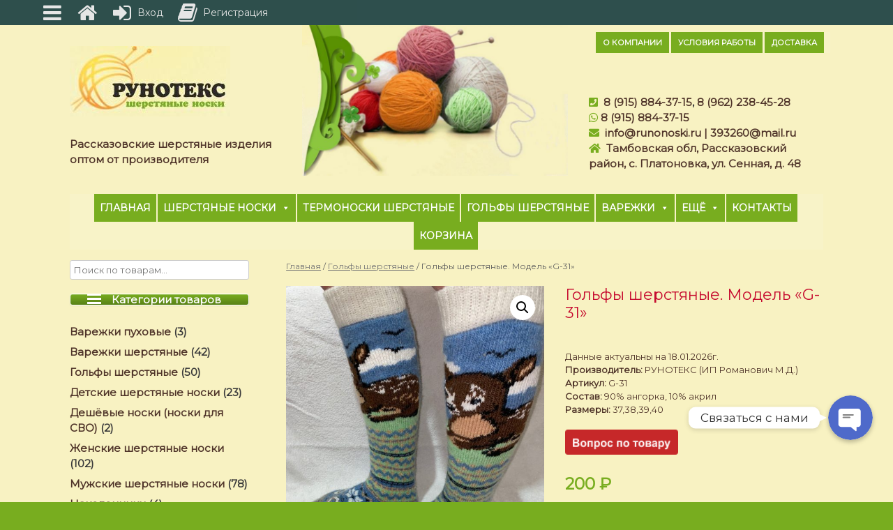

--- FILE ---
content_type: text/html; charset=UTF-8
request_url: https://runonoski.ru/product/golfy-sherstjanye-model-g-31/
body_size: 31478
content:
<!DOCTYPE html>
<html lang="ru-RU">
<head>
<meta charset="UTF-8"/>
<meta http-equiv="X-UA-Compatible" content="IE=10"/>
<link rel="profile" href="http://gmpg.org/xfn/11"/>
<link rel="pingback" href="https://runonoski.ru/xmlrpc.php"/>
<meta name='robots' content='index, follow, max-image-preview:large, max-snippet:-1, max-video-preview:-1'/>
<title>Гольфы шерстяные. Модель «G-31» купить оптом от производителя по выгодной цене - Компания «РУНОТЕКС»</title>
<meta name="description" content="Гольфы шерстяные. Модель «G-31» предлагает к оптовой продаже компания «РУНОТЕКС» (Тамбовская область, г. Рассказово). Выгодные цены, удобные условия, доставка по России, Казахстану, Беларуси."/>
<link rel="canonical" href="https://runonoski.ru/product/golfy-sherstjanye-model-g-31/"/>
<meta name="twitter:card" content="summary_large_image"/>
<meta name="twitter:title" content="Гольфы шерстяные. Модель «G-31» купить оптом от производителя по выгодной цене - Компания «РУНОТЕКС»"/>
<meta name="twitter:description" content="Гольфы шерстяные. Модель «G-31» предлагает к оптовой продаже компания «РУНОТЕКС» (Тамбовская область, г. Рассказово). Выгодные цены, удобные условия, доставка по России, Казахстану, Беларуси."/>
<meta name="twitter:image" content="https://runonoski.ru/wp-content/uploads/2020/04/golfy-sherstjanye.-model-g-31.jpg"/>
<link rel='dns-prefetch' href='//cdn.datatables.net'/>
<link rel='dns-prefetch' href='//cdnjs.cloudflare.com'/>
<link rel='dns-prefetch' href='//use.fontawesome.com'/>
<link rel="stylesheet" type="text/css" href="//runonoski.ru/wp-content/cache/wpfc-minified/fi6zajh1/j69.css" media="all"/>
<style id='chaty-front-css-inline-css'>.chaty-widget-css #wechat-qr-code{right:114px;left:auto;}
.chaty-widget-css .chaty-widget, .chaty-widget-css .chaty-widget .get, .chaty-widget-css .chaty-widget .get a{width:72px;}
.chaty-widget-css .facustom-icon{width:64px;line-height:64px;height:64px;font-size:32px;}
.chaty-widget-css img{width:64px;line-height:64px;height:64px;object-fit:cover;}
.chaty-widget-css .i-trigger .chaty-widget-i-title{color:#333333 !important;background:#ffffff !important;}
.chaty-widget-css .i-trigger .chaty-widget-i-title p{color:#333333 !important;}
.chaty-widget-css .i-trigger .chaty-widget-i:not(.no-tooltip):before{border-color:transparent transparent transparent #ffffff !important;}
.chaty-widget-css.chaty-widget.chaty-widget-is-right .i-trigger .chaty-widget-i:not(.no-tooltip):before{border-color:transparent #ffffff transparent transparent !important;}
.chaty-widget-css .facustom-icon.chaty-btn-phone{background-color:#03E78B}
.chaty-widget-css .chaty-phone .color-element{fill:#03E78B}
.chaty-widget-css .chaty-phone a{background:#03E78B}
.chaty-widget-css .facustom-icon.chaty-btn-whatsapp{background-color:#49E670}
.chaty-widget-css .chaty-whatsapp .color-element{fill:#49E670}
.chaty-widget-css .chaty-whatsapp a{background:#49E670}
.chaty-widget-css .facustom-icon.chaty-btn-telegram{background-color:#3E99D8}
.chaty-widget-css .chaty-telegram .color-element{fill:#3E99D8}
.chaty-widget-css .chaty-telegram a{background:#3E99D8}</style>
<link rel="stylesheet" type="text/css" href="//runonoski.ru/wp-content/cache/wpfc-minified/dl9lc5o/928.css" media="all"/>
<link rel='stylesheet' id='jquery-datatables-css' href='https://cdn.datatables.net/1.10.18/css/jquery.dataTables.min.css' type='text/css' media='all'/>
<link rel='stylesheet' id='jquery-datatables-responsive-css' href='https://cdn.datatables.net/responsive/2.2.1/css/responsive.dataTables.min.css' type='text/css' media='all'/>
<link rel='stylesheet' id='jquery-datatables-buttons-css' href='https://cdn.datatables.net/buttons/1.5.1/css/buttons.dataTables.min.css' type='text/css' media='all'/>
<link rel='stylesheet' id='jquery-datatables-fixedheader-css' href='https://cdn.datatables.net/fixedheader/3.1.5/css/fixedHeader.dataTables.min.css' type='text/css' media='all'/>
<link rel='stylesheet' id='luminous-lightbox-css' href='https://cdnjs.cloudflare.com/ajax/libs/luminous-lightbox/2.3.2/luminous-basic.min.css' type='text/css' media='all'/>
<link rel="stylesheet" type="text/css" href="//runonoski.ru/wp-content/cache/wpfc-minified/f6gnmck1/928.css" media="all"/>
<link rel="stylesheet" type="text/css" href="//runonoski.ru/wp-content/cache/wpfc-minified/q9p13epf/8ot.css" media="only screen and (max-width: 768px)"/>
<link rel="stylesheet" type="text/css" href="//runonoski.ru/wp-content/cache/wpfc-minified/ff6p1dj0/8ot.css" media="all"/>
<style id='woocommerce-inline-inline-css'>.woocommerce form .form-row .required{visibility:visible;}</style>
<link rel="stylesheet" type="text/css" href="//runonoski.ru/wp-content/cache/wpfc-minified/jnjlp36x/8ot.css" media="all"/>
<link rel='stylesheet' id='bfa-font-awesome-css' href='https://use.fontawesome.com/releases/v5.15.4/css/all.css' type='text/css' media='all'/>
<link rel='stylesheet' id='bfa-font-awesome-v4-shim-css' href='https://use.fontawesome.com/releases/v5.15.4/css/v4-shims.css' type='text/css' media='all'/>
<style id='bfa-font-awesome-v4-shim-inline-css'>@font-face{font-family:'FontAwesome';src:url('https://use.fontawesome.com/releases/v5.15.4/webfonts/fa-brands-400.eot'), url('https://use.fontawesome.com/releases/v5.15.4/webfonts/fa-brands-400.eot?#iefix') format('embedded-opentype'), url('https://use.fontawesome.com/releases/v5.15.4/webfonts/fa-brands-400.woff2') format('woff2'), url('https://use.fontawesome.com/releases/v5.15.4/webfonts/fa-brands-400.woff') format('woff'), url('https://use.fontawesome.com/releases/v5.15.4/webfonts/fa-brands-400.ttf') format('truetype'), url('https://use.fontawesome.com/releases/v5.15.4/webfonts/fa-brands-400.svg#fontawesome') format('svg');}
@font-face{font-family:'FontAwesome';src:url('https://use.fontawesome.com/releases/v5.15.4/webfonts/fa-solid-900.eot'), url('https://use.fontawesome.com/releases/v5.15.4/webfonts/fa-solid-900.eot?#iefix') format('embedded-opentype'), url('https://use.fontawesome.com/releases/v5.15.4/webfonts/fa-solid-900.woff2') format('woff2'), url('https://use.fontawesome.com/releases/v5.15.4/webfonts/fa-solid-900.woff') format('woff'), url('https://use.fontawesome.com/releases/v5.15.4/webfonts/fa-solid-900.ttf') format('truetype'), url('https://use.fontawesome.com/releases/v5.15.4/webfonts/fa-solid-900.svg#fontawesome') format('svg');}
@font-face{font-family:'FontAwesome';src:url('https://use.fontawesome.com/releases/v5.15.4/webfonts/fa-regular-400.eot'), url('https://use.fontawesome.com/releases/v5.15.4/webfonts/fa-regular-400.eot?#iefix') format('embedded-opentype'), url('https://use.fontawesome.com/releases/v5.15.4/webfonts/fa-regular-400.woff2') format('woff2'), url('https://use.fontawesome.com/releases/v5.15.4/webfonts/fa-regular-400.woff') format('woff'), url('https://use.fontawesome.com/releases/v5.15.4/webfonts/fa-regular-400.ttf') format('truetype'), url('https://use.fontawesome.com/releases/v5.15.4/webfonts/fa-regular-400.svg#fontawesome') format('svg');unicode-range:U+F004-F005,U+F007,U+F017,U+F022,U+F024,U+F02E,U+F03E,U+F044,U+F057-F059,U+F06E,U+F070,U+F075,U+F07B-F07C,U+F080,U+F086,U+F089,U+F094,U+F09D,U+F0A0,U+F0A4-F0A7,U+F0C5,U+F0C7-F0C8,U+F0E0,U+F0EB,U+F0F3,U+F0F8,U+F0FE,U+F111,U+F118-F11A,U+F11C,U+F133,U+F144,U+F146,U+F14A,U+F14D-F14E,U+F150-F152,U+F15B-F15C,U+F164-F165,U+F185-F186,U+F191-F192,U+F1AD,U+F1C1-F1C9,U+F1CD,U+F1D8,U+F1E3,U+F1EA,U+F1F6,U+F1F9,U+F20A,U+F247-F249,U+F24D,U+F254-F25B,U+F25D,U+F267,U+F271-F274,U+F279,U+F28B,U+F28D,U+F2B5-F2B6,U+F2B9,U+F2BB,U+F2BD,U+F2C1-F2C2,U+F2D0,U+F2D2,U+F2DC,U+F2ED,U+F328,U+F358-F35B,U+F3A5,U+F3D1,U+F410,U+F4AD;}</style>
<link rel="stylesheet" type="text/css" href="//runonoski.ru/wp-content/cache/wpfc-minified/kbrrgodf/8ov.css" media="all"/>
<link rel="https://api.w.org/" href="https://runonoski.ru/wp-json/"/><link rel="alternate" title="JSON" type="application/json" href="https://runonoski.ru/wp-json/wp/v2/product/81819"/><link rel="alternate" title="oEmbed (JSON)" type="application/json+oembed" href="https://runonoski.ru/wp-json/oembed/1.0/embed?url=https%3A%2F%2Frunonoski.ru%2Fproduct%2Fgolfy-sherstjanye-model-g-31%2F"/>
<link rel="alternate" title="oEmbed (XML)" type="text/xml+oembed" href="https://runonoski.ru/wp-json/oembed/1.0/embed?url=https%3A%2F%2Frunonoski.ru%2Fproduct%2Fgolfy-sherstjanye-model-g-31%2F&#038;format=xml"/>
<meta name="generator" content="Redux 4.4.18"/>
<meta name="generator" content="Saphali Lite 1.9.2"/>
<meta name="viewport" content="width=device-width, initial-scale=1"/>	<noscript><style>.woocommerce-product-gallery{opacity:1 !important;}</style></noscript>
<style class='cf7-style' media='screen'>body .cf7-style.cf7-style-284{border-bottom-left-radius:10px;border-bottom-right-radius:10px;border-color:#78ad1f;border-top-left-radius:10px;border-top-right-radius:10px;}
body .cf7-style.cf7-style-284 input{border-bottom-left-radius:3px;border-bottom-right-radius:3px;border-color:#78ad1f;border-top-left-radius:3px;border-top-right-radius:3px;float:none;}
body .cf7-style.cf7-style-284 p{color:#78ad1f;margin-bottom:8px;margin-left:8px;margin-right:8px;margin-top:8px;width:280px;}
body .cf7-style.cf7-style-284 input[type='submit']{background-color:#78ad1f;border-color:#78ad1f;color:#ffffff;}
body .cf7-style.cf7-style-284 textarea{border-bottom-left-radius:3px;border-bottom-right-radius:3px;border-color:#78ad1f;border-top-left-radius:3px;border-top-right-radius:3px;color:#000000;height:100px;width:280px;}</style>
<noscript><img src="https://vk.com/rtrg?p=VK-RTRG-1536201-7VjNo" style="position:fixed; left:-999px;" alt=""/></noscript>
<style media="screen">#footer-widgets .widget{width:100%;}
#masthead-widgets .widget{width:100%;}</style>
<style id="vantage-footer-widgets">#footer-widgets aside{width:100%;}</style> <style id="customizer-css">@import url(//fonts.googleapis.com/css?family=Montserrat:400); body,button,input,select,textarea{font-family:"Montserrat";font-weight:400}
#masthead h1{font-family:"Montserrat";font-weight:400}
h1,h2,h3,h4,h5,h6{font-family:"Montserrat";font-weight:400}
.main-navigation, .mobile-nav-frame, .mobile-nav-frame .title h3{font-family:"Montserrat";font-weight:400}
#masthead .hgroup h1, #masthead.masthead-logo-in-menu .logo > h1{font-size:36px;color:#50352a}
#masthead .hgroup .site-description, #masthead.masthead-logo-in-menu .site-description{color:#50352a}
#masthead .hgroup .support-text, #masthead .hgroup .site-description{color:#50352a}
#page-title, article.post .entry-header h1.entry-title, article.page .entry-header h1.entry-title{color:#50352a}
.entry-content, #comments .commentlist article .comment-meta a{color:#50352a}
.entry-content h1, .entry-content h2, .entry-content h3, .entry-content h4, .entry-content h5, .entry-content h6, #comments .commentlist article .comment-author a, #comments .commentlist article .comment-author, #comments-title, #reply-title, #commentform label{color:#c60c2f}
#comments-title, #reply-title{border-bottom-color:#c60c2f}
.entry-content h1{font-size:30px}
.entry-content h2{font-size:22px}
.entry-content h3{font-size:18px}
.entry-content h4{font-size:16px}
#masthead .hgroup{padding-top:0px;padding-bottom:0px}
.entry-content a, .entry-content a:visited, article.post .author-box .box-content .author-posts a:hover, #secondary a, #secondary a:visited, #masthead .hgroup a, #masthead .hgroup a:visited, .comment-form .logged-in-as a, .comment-form .logged-in-as a:visited{color:#50352a}
.entry-content a, .textwidget a{text-decoration:none}
.entry-content a:hover, .entry-content a:focus, .entry-content a:active, #secondary a:hover, #masthead .hgroup a:hover, #masthead .hgroup a:focus, #masthead .hgroup a:active, .comment-form .logged-in-as a:hover, .comment-form .logged-in-as a:focus, .comment-form .logged-in-as a:active{color:#f69939}
a.button, button, html input[type="button"], input[type="reset"], input[type="submit"], .post-navigation a, #image-navigation a, article.post .more-link, article.page .more-link, .paging-navigation a, .woocommerce #page-wrapper .button, .woocommerce a.button, .woocommerce .checkout-button, .woocommerce input.button, #infinite-handle span{background:#c60c2f;border-color:#ffffff}
a.button:hover, button:hover, html input[type="button"]:hover, input[type="reset"]:hover, input[type="submit"]:hover, .post-navigation a:hover, #image-navigation a:hover, article.post .more-link:hover, article.page .more-link:hover, .paging-navigation a:hover, .woocommerce #page-wrapper .button:hover, .woocommerce a.button:hover, .woocommerce .checkout-button:hover, .woocommerce input.button:hover, .woocommerce input.button:disabled:hover, .woocommerce input.button:disabled[disabled]:hover, #infinite-handle span:hover{background:#c60c2f}
a.button:hover, button:hover, html input[type="button"]:hover, input[type="reset"]:hover, input[type="submit"]:hover, .post-navigation a:hover, #image-navigation a:hover, article.post .more-link:hover, article.page .more-link:hover, .paging-navigation a:hover, .woocommerce #page-wrapper .button:hover, .woocommerce a.button:hover, .woocommerce .checkout-button:hover, .woocommerce input.button:hover, #infinite-handle span:hover{opacity:0.75;border-color:#ffffff}
a.button:focus, button:focus, html input[type="button"]:focus, input[type="reset"]:focus, input[type="submit"]:focus, .post-navigation a:focus, #image-navigation a:focus, article.post .more-link:focus, article.page .more-link:focus, .paging-navigation a:focus, .woocommerce #page-wrapper .button:focus, .woocommerce a.button:focus, .woocommerce .checkout-button:focus, .woocommerce input.button:focus, .woocommerce input.button:disabled:focus, .woocommerce input.button:disabled[disabled]:focus, #infinite-handle span:focus{background:#c60c2f}
a.button:focus, button:focus, html input[type="button"]:focus, input[type="reset"]:focus, input[type="submit"]:focus, .post-navigation a:focus, #image-navigation a:focus, article.post .more-link:focus, article.page .more-link:focus, .paging-navigation a:focus, .woocommerce #page-wrapper .button:focus, .woocommerce a.button:focus, .woocommerce .checkout-button:focus, .woocommerce input.button:focus, #infinite-handle span:focus{opacity:0.75;border-color:#ffffff}
a.button, button, html input[type="button"], input[type="reset"], input[type="submit"], .post-navigation a, #image-navigation a, article.post .more-link, article.page .more-link, .paging-navigation a, .woocommerce #page-wrapper .button, .woocommerce a.button, .woocommerce .checkout-button, .woocommerce input.button, .woocommerce #respond input#submit:hover, .woocommerce a.button:hover, .woocommerce button.button:hover, .woocommerce input.button:hover, .woocommerce input.button:disabled, .woocommerce input.button:disabled[disabled], .woocommerce input.button:disabled:hover, .woocommerce input.button:disabled[disabled]:hover, #infinite-handle span button{color:#ffffff}
a.button, button, html input[type="button"], input[type="reset"], input[type="submit"], .post-navigation a, #image-navigation a, article.post .more-link, article.page .more-link, .paging-navigation a, .woocommerce #page-wrapper .button, .woocommerce a.button, .woocommerce .checkout-button, .woocommerce input.button, #infinite-handle span button{text-shadow:none}
a.button, button, html input[type="button"], input[type="reset"], input[type="submit"], .post-navigation a, #image-navigation a, article.post .more-link, article.page .more-link, .paging-navigation a, .woocommerce #page-wrapper .button, .woocommerce a.button, .woocommerce .checkout-button, .woocommerce input.button, .woocommerce #respond input#submit.alt, .woocommerce a.button.alt, .woocommerce button.button.alt, .woocommerce input.button.alt, #infinite-handle span{-webkit-box-shadow:none;-moz-box-shadow:none;box-shadow:none}
.woocommerce #respond input#submit.alt, .woocommerce a.button.alt, .woocommerce button.button.alt, .woocommerce input.button.alt{background:#c60c2f}
.woocommerce #respond input#submit.alt:hover, .woocommerce a.button.alt:hover, .woocommerce button.button.alt:hover, .woocommerce input.button.alt:hover{background:#c60c2f;opacity:0.75}
.woocommerce #respond input#submit.alt:focus, .woocommerce a.button.alt:focus, .woocommerce button.button.alt:focus, .woocommerce input.button.alt:focus{background:#c60c2f;opacity:0.75}
.woocommerce #respond input#submit.alt, .woocommerce a.button.alt, .woocommerce button.button.alt, .woocommerce input.button.alt, .woocommerce #respond input#submit.alt:hover, .woocommerce a.button.alt:hover, .woocommerce button.button.alt:hover, .woocommerce input.button.alt:hover, .woocommerce #respond input#submit.alt:focus, .woocommerce a.button.alt:focus, .woocommerce button.button.alt:focus, .woocommerce input.button.alt:focus{border-color:#ffffff}
#masthead-widgets .widget .widget-title{color:#50352a}
.widget_circleicon-widget .circle-icon-box .circle-icon:not(.icon-style-set){background-color:#50352a}
#masthead{background-color:#f8f2c2}
#main{background-color:#f8f2c2}
#colophon, body.layout-full{background-color:#78ad1f}
#colophon{background-image:url("https://runonoski.ru/wp-content/uploads/2019/12/fon_footer.png");background-position:center;background-repeat:no-repeat}
#footer-widgets .widget .widget-title{color:#ffffff}
#footer-widgets .widget{color:#ffffff}
#colophon .widget_nav_menu .menu-item a{border-color:#ffffff}
#footer-widgets .widget a, #footer-widgets .widget a:visited{color:#ffffff}
#footer-widgets .widget a:hover, #footer-widgets .widget a:focus, #footer-widgets .widget a:active{color:#ffffff}
#colophon #theme-attribution, #colophon #site-info{color:#ffffff}
#colophon #theme-attribution a, #colophon #site-info a{color:#ffffff}</style><style>a.recall-button,span.recall-button,.recall-button.rcl-upload-button,input[type="submit"].recall-button,input[type="submit"] .recall-button,input[type="button"].recall-button,input[type="button"] .recall-button,a.recall-button:hover,.recall-button.rcl-upload-button:hover,input[type="submit"].recall-button:hover,input[type="submit"] .recall-button:hover,input[type="button"].recall-button:hover,input[type="button"] .recall-button:hover{background:rgb(76, 140, 189);}
a.recall-button.active,a.recall-button.active:hover,a.recall-button.filter-active,a.recall-button.filter-active:hover,a.data-filter.filter-active,a.data-filter.filter-active:hover{background:rgba(76, 140, 189, 0.4);}
.rcl_preloader i{color:rgb(76,140,189);}
.rcl-user-details .status-user-rcl::before{border-left-color:rgb(76,140,189);}
.rows-list .status-user-rcl::before{border-top-color:rgb(76,140,189);}
.status-user-rcl{border-color:rgb(76,140,189);}
.rcl-field-input input[type="checkbox"]:checked + label.block-label::before,.rcl-field-input input[type="radio"]:checked + label.block-label::before{background:rgb(76,140,189);border-color:rgb(76,140,189);}
body .rcl-bttn.rcl-bttn__type-primary{background-color:rgb(76,140,189);}
.rcl-bttn.rcl-bttn__type-primary.rcl-bttn__active{background-color:rgba(76, 140, 189, 0.4);}
.rcl-bttn.rcl-bttn__type-simple.rcl-bttn__active{box-shadow:0 -5px 0 -3px rgb(76, 140, 189) inset;}
body .rcl-bttn.rcl-bttn__type-primary{color:#fff;}
body .rcl-bttn,.rcl-bttn.rcl-bttn__size-small{font-size:12.04px;}
.rcl-bttn.rcl-bttn__size-standart{font-size:14px;}
.rcl-bttn.rcl-bttn__size-medium{font-size:16.24px;}
.rcl-bttn__type-clear.rcl-bttn__mod-only-icon.rcl-bttn__size-medium,.rcl-bttn.rcl-bttn__size-large{font-size:18.62px;}
.rcl-bttn.rcl-bttn__size-big{font-size:21px;}
.rcl-bttn__type-clear.rcl-bttn__mod-only-icon.rcl-bttn__size-large{font-size:23.24px;}
.rcl-bttn__type-clear.rcl-bttn__mod-only-icon.rcl-bttn__size-big{font-size:28px;}:root{;--rclHex:#4C8CBD;--rclRgb:76,140,189;--rclRgbDark:34,63,85;--rclRgbLight:106,196,265;--rclRgbFlip:134,86,50;}
html{margin-top:36px !important;}
* html body{margin-top:36px !important;}
#recallbar{background:rgba(34,63,85,0.85);}
#recallbar .rcb_menu,#recallbar .pr_sub_menu{border-top:2px solid rgba(76,140,189,0.8);}
#recallbar .rcb_right_menu:hover{border-left:2px solid rgba(76,140,189,0.8);}
#recallbar .rcb_right_menu .fa-ellipsis-h{color:rgba(76,140,189,0.8);}
#recallbar .rcb_nmbr{background:rgba(76,140,189,0.8);}
#recallbar .rcb_menu,#recallbar .pr_sub_menu,#recallbar .rcb_menu .sub-menu{background:rgba(34,63,85,0.95);}
.rcb_icon div.rcb_hiden span{background:rgba(34,63,85,0.9);border-top:2px solid rgba(76,140,189,0.8);}</style>
<style id="wp-custom-css">span.sku_wrapper{display:none;}
span.posted_in{display:none;}
.woocommerce .woocommerce-result-count, .woocommerce-page .woocommerce-result-count{display:none;}
.woocommerce-ordering{display:none;}
.woocommerce #page-wrapper h1.page-title{color:#c60c2f;font-size:30px;}
.woocommerce ul.products li.product .woocommerce-loop-category__title, .woocommerce ul.products li.product .woocommerce-loop-product__title, .woocommerce ul.products li.product .woocommerce-loop-product__title, .woocommerce ul.products li.product h3 {
font-size: 1.3em;
} a{color:#1F3661;}
.woocommerce ul.products li.product .price{color:#78AD1F;font-size:1.7em;font-weight:bold;}
.woocommerce div.product p.price, .woocommerce div.product span.price{color:#78AD1F;font-size:1.8em;font-weight:bold;}
.woocommerce ul.products li.product .woocommerce-loop-category__title, .woocommerce ul.products li.product .woocommerce-loop-product__title, .woocommerce ul.products li.product .woocommerce-loop-product__title, .woocommerce ul.products li.product h3{height:90px;}
.woocommerce #page-wrapper .product h1.entry-title{font-size:22px;color:#c60c2f;line-height:1.2em;margin-bottom:40px;}
.entry-content{font-size:15px;}
#secondary .widget, #footer-widgets .widget, #masthead-widgets .widget{margin-bottom:40px;font-size:15px;color:#3b3b3b;font-weight:bold;}
#secondary .widget .widget-title, #footer-widgets .widget .widget-title, #masthead-widgets .widget .widget-title{color:#c60c2f;}
#secondary .widget, #footer-widgets .widget, #masthead-widgets .widget{margin-bottom:20px;}
.fa, .fas, .far, .fal, .fab{-moz-osx-font-smoothing:grayscale;-webkit-font-smoothing:antialiased;color:#78AD1F;}
#footer-widgets .widget{color:#fefefe;}
body, button, input, select, textarea{color:#50352a;font-size:13px;}
#main{padding-top:15px;padding-right:35px;padding-bottom:35px;padding-left:35px;}
#scroll-to-top.displayed{display:none;}
.woocommerce-variations-table thead tr{background:#78AD1F;color:#FFF;}
.woocommerce #page-wrapper .upsells.products h2, .woocommerce #page-wrapper .related.products h2{font-size:17px;color:#003477;font-weight:500;margin-bottom:1em;}
.woocommerce div.product .woocommerce-tabs ul.tabs{display:none;}
.pt-cv-wrapper .btn-success{color:#fefefe;background-color:#78AD1F;border-color:#78AD1F;}
.archive .page-header #page-title{display:none;}
.woocommerce nav.woocommerce-pagination ul li a:focus, .woocommerce nav.woocommerce-pagination ul li a:hover, .woocommerce nav.woocommerce-pagination ul li span.current{background:#c60c2f;color:#fefefe;}</style>
<style></style>
</head>
<body class="product-template-default single single-product postid-81819 theme-vantage siteorigin-panels siteorigin-panels-before-js woocommerce woocommerce-page woocommerce-no-js mega-menu-primary mega-menu-max-mega-menu-1 responsive layout-full no-js has-sidebar page-layout-default sidebar-position-left">
<noscript><iframe src="https://www.googletagmanager.com/ns.html?id=GTM-WF379GR"
height="0" width="0" style="display:none;visibility:hidden"></iframe></noscript>
<div id="page-wrapper"> <a class="skip-link screen-reader-text" href="#content">Skip to content</a> <header id="masthead" class="site-header" role="banner"> <div class="hgroup full-container masthead-sidebar"> <div id="masthead-widgets" class="full-container"> <aside id="siteorigin-panels-builder-2" class="widget widget_siteorigin-panels-builder"><div id="pl-w6933c95fb72e7" class="panel-layout"><div id="pg-w6933c95fb72e7-0" class="panel-grid panel-no-style"><div id="pgc-w6933c95fb72e7-0-0" class="panel-grid-cell"><div id="panel-w6933c95fb72e7-0-0-0" class="so-panel widget widget_siteorigin-panels-builder panel-first-child panel-last-child widgetopts-SO" data-index="0"><div id="pl-w6933c95fb732b" class="panel-layout"><div id="pg-w6933c95fb732b-0" class="panel-grid panel-no-style"><div id="pgc-w6933c95fb732b-0-0" class="panel-grid-cell"><div id="panel-w6933c95fb732b-0-0-0" class="so-panel widget widget_sow-editor panel-first-child panel-last-child widgetopts-SO" data-index="0"><div class="so-widget-sow-editor so-widget-sow-editor-base"> <div class="siteorigin-widget-tinymce textwidget"> <p><a href="/"><img decoding="async" class="alignnone wp-image-78900 size-full" src="/wp-content/uploads/2019/12/logo.jpg" alt="лого рунотекс" width="230" height="101"/></a></p> <p><span style="color: #50352a;"><strong>Рассказовские шерстяные изделия</strong></span><br /> <span style="color: #50352a;"><strong>оптом от производителя</strong></span></p></div></div></div></div><div id="pgc-w6933c95fb732b-0-1" class="panel-grid-cell"><div id="panel-w6933c95fb732b-0-1-0" class="so-panel widget widget_sow-editor panel-first-child panel-last-child widgetopts-SO" data-index="1"><div class="so-widget-sow-editor so-widget-sow-editor-base"> <div class="siteorigin-widget-tinymce textwidget"> <p><img fetchpriority="high" decoding="async" class="alignnone wp-image-78903 size-full" src="/wp-content/uploads/2019/12/fon-header-3.jpg" alt="фон хедер" width="800" height="454" srcset="https://runonoski.ru/wp-content/uploads/2019/12/fon-header-3.jpg 800w, https://runonoski.ru/wp-content/uploads/2019/12/fon-header-3-300x170.jpg 300w, https://runonoski.ru/wp-content/uploads/2019/12/fon-header-3-768x436.jpg 768w, https://runonoski.ru/wp-content/uploads/2019/12/fon-header-3-600x341.jpg 600w" sizes="(max-width: 800px) 100vw, 800px"/></p></div></div></div></div><div id="pgc-w6933c95fb732b-0-2" class="panel-grid-cell"><div id="panel-w6933c95fb732b-0-2-0" class="so-panel widget widget_siteorigin-panels-builder panel-first-child panel-last-child widgetopts-SO" data-index="2"><div id="pl-w6933c95fb7331" class="panel-layout"><div id="pg-w6933c95fb7331-0" class="panel-grid panel-no-style"><div id="pgc-w6933c95fb7331-0-0" class="panel-grid-cell"><div id="panel-w6933c95fb7331-0-0-0" class="so-panel widget widget_maxmegamenu panel-first-child panel-last-child" data-index="0"><div id="mega-menu-wrap-max_mega_menu_1" class="mega-menu-wrap"><div class="mega-menu-toggle"><div class="mega-toggle-blocks-left"></div><div class="mega-toggle-blocks-center"></div><div class="mega-toggle-blocks-right"><div class='mega-toggle-block mega-menu-toggle-block mega-toggle-block-1' id='mega-toggle-block-1' tabindex='0'><span class='mega-toggle-label' role='button' aria-expanded='false'><span class='mega-toggle-label-closed'>MENU</span><span class='mega-toggle-label-open'>MENU</span></span></div></div></div><ul id="mega-menu-max_mega_menu_1" class="mega-menu max-mega-menu mega-menu-horizontal mega-no-js" data-event="hover_intent" data-effect="fade_up" data-effect-speed="200" data-effect-mobile="disabled" data-effect-speed-mobile="0" data-mobile-force-width="false" data-second-click="go" data-document-click="collapse" data-vertical-behaviour="standard" data-breakpoint="600" data-unbind="true" data-mobile-state="collapse_all" data-hover-intent-timeout="300" data-hover-intent-interval="100"><li class='mega-menu-item mega-menu-item-type-post_type mega-menu-item-object-page mega-align-bottom-left mega-menu-flyout mega-menu-item-78914' id='mega-menu-item-78914'><a title="Подробнее о компании Рунотекс" class="mega-menu-link" href="https://runonoski.ru/company/" tabindex="0">О компании</a></li><li class='mega-menu-item mega-menu-item-type-post_type mega-menu-item-object-page mega-align-bottom-left mega-menu-flyout mega-menu-item-78912' id='mega-menu-item-78912'><a title="Ознакомтесь с условиями сотрудничества с компанией" class="mega-menu-link" href="https://runonoski.ru/uslovija-raboty/" tabindex="0">Условия работы</a></li><li class='mega-menu-item mega-menu-item-type-post_type mega-menu-item-object-page mega-align-bottom-left mega-menu-flyout mega-menu-item-78915' id='mega-menu-item-78915'><a title="Оплата, самовывоз и доставка товаров" class="mega-menu-link" href="https://runonoski.ru/oplata-i-dostavka/" tabindex="0">Доставка</a></li></ul></div></div></div></div><div id="pg-w6933c95fb7331-1" class="panel-grid panel-no-style"><div id="pgc-w6933c95fb7331-1-0" class="panel-grid-cell"><div id="panel-w6933c95fb7331-1-0-0" class="so-panel widget widget_sow-editor panel-first-child panel-last-child widgetopts-SO" data-index="1"><div class="so-widget-sow-editor so-widget-sow-editor-base"> <div class="siteorigin-widget-tinymce textwidget"> <p><i class="fa fa-phone-square"></i>  <a href="tel:+79158843715">8 (915) 884-37-15</a>, <a href="tel:+79622384528">8 (962) 238-45-28</a><br /> <i class="fa fa-whatsapp"></i> <a href="https://api.whatsapp.com/send?phone=79158843715" target="_blank" rel="noopener">8 (915) 884-37-15</a><br /> <i class="fa fa-envelope"></i>  <span style="color: #50352a;"><a href="mailto:info@runonoski.ru">info@runonoski.ru</a><strong> | </strong><a href="mailto:393260@mail.ru">393260@mail.ru</a></span><br /> <i class="fa fa-home"></i>  <a href="/contacts/" target="_blank" rel="noopener"><span style="color: #50352a;">Тамбовская обл, Рассказовский район, с. Платоновка, ул. Сенная, д. 48</span></a></p></div></div></div></div></div></div></div></div></div></div></div></div></div></div></aside></div></div><nav role="navigation" class="site-navigation primary use-sticky-menu mobile-navigation">
<div class="full-container"> <div id="mega-menu-wrap-primary" class="mega-menu-wrap"><div class="mega-menu-toggle"><div class="mega-toggle-blocks-left"></div><div class="mega-toggle-blocks-center"></div><div class="mega-toggle-blocks-right"><div class='mega-toggle-block mega-menu-toggle-block mega-toggle-block-1' id='mega-toggle-block-1' tabindex='0'><span class='mega-toggle-label' role='button' aria-expanded='false'><span class='mega-toggle-label-closed'>КАТАЛОГ | ИНФОРМАЦИЯ</span><span class='mega-toggle-label-open'>КАТАЛОГ | ИНФОРМАЦИЯ</span></span></div></div></div><ul id="mega-menu-primary" class="mega-menu max-mega-menu mega-menu-horizontal mega-no-js" data-event="hover_intent" data-effect="fade_up" data-effect-speed="200" data-effect-mobile="disabled" data-effect-speed-mobile="0" data-mobile-force-width="body" data-second-click="go" data-document-click="collapse" data-vertical-behaviour="standard" data-breakpoint="600" data-unbind="true" data-mobile-state="collapse_all" data-hover-intent-timeout="300" data-hover-intent-interval="100"><li class='mega-menu-item mega-menu-item-type-post_type mega-menu-item-object-page mega-menu-item-home mega-align-bottom-left mega-menu-flyout mega-hide-on-mobile mega-menu-item-140' id='mega-menu-item-140'><a title="Перейти на главную страницу" class="mega-menu-link" href="https://runonoski.ru/" tabindex="0">Главная</a></li><li class='mega-menu-item mega-menu-item-type-custom mega-menu-item-object-custom mega-menu-item-has-children mega-align-bottom-left mega-menu-flyout mega-hide-on-mobile mega-menu-item-137' id='mega-menu-item-137'><a class="mega-menu-link" href="#" aria-haspopup="true" aria-expanded="false" tabindex="0">Шерстяные носки<span class="mega-indicator"></span></a> <ul class="mega-sub-menu"> <li class='mega-menu-item mega-menu-item-type-taxonomy mega-menu-item-object-product_cat mega-menu-item-248' id='mega-menu-item-248'><a title="Смотреть ассортимент рассказовских мужских шерстяных носок" class="mega-menu-link" href="https://runonoski.ru/catalog/muzhskie-sherstjanye-noski/">Мужские шерстяные носки</a></li><li class='mega-menu-item mega-menu-item-type-taxonomy mega-menu-item-object-product_cat mega-menu-item-85762' id='mega-menu-item-85762'><a class="mega-menu-link" href="https://runonoski.ru/catalog/deshjovye-noski-noski-dlja-svo/">Дешёвые носки (носки для СВО)</a></li><li class='mega-menu-item mega-menu-item-type-taxonomy mega-menu-item-object-product_cat mega-menu-item-246' id='mega-menu-item-246'><a title="Смотреть ассортимент рассказовских женских шерстяных носок" class="mega-menu-link" href="https://runonoski.ru/catalog/zhenskie-sherstjanye-noski/">Женские шерстяные носки</a></li><li class='mega-menu-item mega-menu-item-type-taxonomy mega-menu-item-object-product_cat mega-menu-item-251' id='mega-menu-item-251'><a title="Смотреть ассортимент рассказовских подростковых шерстяных носок" class="mega-menu-link" href="https://runonoski.ru/catalog/podrostkovye-noski/">Подростковые носки</a></li><li class='mega-menu-item mega-menu-item-type-taxonomy mega-menu-item-object-product_cat mega-menu-item-79268' id='mega-menu-item-79268'><a title="Смотреть ассортимент детских шерстяных носок" class="mega-menu-link" href="https://runonoski.ru/catalog/detskie-noski/">Детские шерстяные носки</a></li></ul>
</li><li class='mega-menu-item mega-menu-item-type-taxonomy mega-menu-item-object-product_cat mega-align-bottom-left mega-menu-flyout mega-hide-on-mobile mega-menu-item-247' id='mega-menu-item-247'><a title="Смотреть ассортимент рассказовских шерстяных термоносок" class="mega-menu-link" href="https://runonoski.ru/catalog/termonoski-sherstianye/" tabindex="0">Термоноски шерстяные</a></li><li class='mega-menu-item mega-menu-item-type-taxonomy mega-menu-item-object-product_cat mega-current-product-ancestor mega-current-menu-parent mega-current-product-parent mega-align-bottom-left mega-menu-flyout mega-hide-on-mobile mega-menu-item-249' id='mega-menu-item-249'><a title="Смотреть ассортимент рассказовских шерстяных гольф" class="mega-menu-link" href="https://runonoski.ru/catalog/golfy-sherstjanye/" tabindex="0">Гольфы шерстяные</a></li><li class='mega-menu-item mega-menu-item-type-custom mega-menu-item-object-custom mega-menu-item-has-children mega-align-bottom-left mega-menu-flyout mega-hide-on-mobile mega-menu-item-85614' id='mega-menu-item-85614'><a class="mega-menu-link" href="#" aria-haspopup="true" aria-expanded="false" tabindex="0">Варежки<span class="mega-indicator"></span></a> <ul class="mega-sub-menu"> <li class='mega-menu-item mega-menu-item-type-taxonomy mega-menu-item-object-product_cat mega-hide-on-mobile mega-menu-item-250' id='mega-menu-item-250'><a title="Смотреть ассортимент рассказовских шерстяных варежек и перчаток" class="mega-menu-link" href="https://runonoski.ru/catalog/varezhki-sherstjanye/">Варежки шерстяные</a></li><li class='mega-menu-item mega-menu-item-type-taxonomy mega-menu-item-object-product_cat mega-hide-on-mobile mega-menu-item-85615' id='mega-menu-item-85615'><a class="mega-menu-link" href="https://runonoski.ru/catalog/varezhki-puhovye/">Варежки пуховые</a></li></ul>
</li><li class='mega-menu-item mega-menu-item-type-custom mega-menu-item-object-custom mega-menu-item-has-children mega-align-bottom-left mega-menu-flyout mega-hide-on-mobile mega-menu-item-79650' id='mega-menu-item-79650'><a class="mega-menu-link" href="#" aria-haspopup="true" aria-expanded="false" tabindex="0">Ещё<span class="mega-indicator"></span></a> <ul class="mega-sub-menu"> <li class='mega-menu-item mega-menu-item-type-taxonomy mega-menu-item-object-product_cat mega-hide-on-mobile mega-menu-item-79648' id='mega-menu-item-79648'><a title="Смотреть ассортимент шерстяных наколенников" class="mega-menu-link" href="https://runonoski.ru/catalog/nakolenniki/">Наколенники</a></li><li class='mega-menu-item mega-menu-item-type-taxonomy mega-menu-item-object-product_cat mega-hide-on-mobile mega-menu-item-79649' id='mega-menu-item-79649'><a title="Смотреть ассортимент шерстяных поясов" class="mega-menu-link" href="https://runonoski.ru/catalog/pojasa/">Пояса</a></li><li class='mega-menu-item mega-menu-item-type-taxonomy mega-menu-item-object-product_cat mega-hide-on-mobile mega-menu-item-85611' id='mega-menu-item-85611'><a class="mega-menu-link" href="https://runonoski.ru/catalog/sledki/">Следки</a></li></ul>
</li><li class='mega-menu-item mega-menu-item-type-custom mega-menu-item-object-custom mega-menu-item-has-children mega-align-bottom-left mega-menu-flyout mega-hide-on-desktop mega-menu-item-78986' id='mega-menu-item-78986'><a class="mega-menu-link" href="#" aria-haspopup="true" aria-expanded="false" tabindex="0">Каталог товаров<span class="mega-indicator"></span></a> <ul class="mega-sub-menu"> <li class='mega-menu-item mega-menu-item-type-custom mega-menu-item-object-custom mega-menu-item-has-children mega-menu-item-78993' id='mega-menu-item-78993'><a class="mega-menu-link" href="#" aria-haspopup="true" aria-expanded="false">Шерстяные носки<span class="mega-indicator"></span></a> <ul class="mega-sub-menu"> <li class='mega-menu-item mega-menu-item-type-taxonomy mega-menu-item-object-product_cat mega-menu-item-78989' id='mega-menu-item-78989'><a title="Смотреть ассортимент рассказовских мужских шерстяных носок" class="mega-menu-link" href="https://runonoski.ru/catalog/muzhskie-sherstjanye-noski/">Мужские шерстяные носки</a></li><li class='mega-menu-item mega-menu-item-type-taxonomy mega-menu-item-object-product_cat mega-menu-item-85764' id='mega-menu-item-85764'><a class="mega-menu-link" href="https://runonoski.ru/catalog/deshjovye-noski-noski-dlja-svo/">Дешёвые носки (носки для СВО)</a></li><li class='mega-menu-item mega-menu-item-type-taxonomy mega-menu-item-object-product_cat mega-menu-item-78987' id='mega-menu-item-78987'><a title="Смотреть ассортимент рассказовских женских шерстяных носок" class="mega-menu-link" href="https://runonoski.ru/catalog/zhenskie-sherstjanye-noski/">Женские шерстяные носки</a></li><li class='mega-menu-item mega-menu-item-type-taxonomy mega-menu-item-object-product_cat mega-menu-item-78992' id='mega-menu-item-78992'><a title="Смотреть ассортимент рассказовских подростковых шерстяных носок" class="mega-menu-link" href="https://runonoski.ru/catalog/podrostkovye-noski/">Подростковые носки</a></li><li class='mega-menu-item mega-menu-item-type-taxonomy mega-menu-item-object-product_cat mega-menu-item-82310' id='mega-menu-item-82310'><a title="Смотреть ассортимент детских шерстяных носок" class="mega-menu-link" href="https://runonoski.ru/catalog/detskie-noski/">Детские шерстяные носки</a></li>	</ul>
</li><li class='mega-menu-item mega-menu-item-type-taxonomy mega-menu-item-object-product_cat mega-menu-item-78988' id='mega-menu-item-78988'><a title="Смотреть ассортимент рассказовских шерстяных термоносок" class="mega-menu-link" href="https://runonoski.ru/catalog/termonoski-sherstianye/">Термоноски шерстяные</a></li><li class='mega-menu-item mega-menu-item-type-taxonomy mega-menu-item-object-product_cat mega-current-product-ancestor mega-current-menu-parent mega-current-product-parent mega-menu-item-78990' id='mega-menu-item-78990'><a title="Смотреть ассортимент рассказовских шерстяных гольф" class="mega-menu-link" href="https://runonoski.ru/catalog/golfy-sherstjanye/">Гольфы шерстяные</a></li><li class='mega-menu-item mega-menu-item-type-custom mega-menu-item-object-custom mega-menu-item-has-children mega-hide-on-desktop mega-menu-item-85617' id='mega-menu-item-85617'><a class="mega-menu-link" href="#" aria-haspopup="true" aria-expanded="false">Варежки<span class="mega-indicator"></span></a> <ul class="mega-sub-menu"> <li class='mega-menu-item mega-menu-item-type-taxonomy mega-menu-item-object-product_cat mega-menu-item-78991' id='mega-menu-item-78991'><a title="Смотреть ассортимент рассказовских шерстяных варежек и перчаток" class="mega-menu-link" href="https://runonoski.ru/catalog/varezhki-sherstjanye/">Варежки шерстяные</a></li><li class='mega-menu-item mega-menu-item-type-taxonomy mega-menu-item-object-product_cat mega-hide-on-desktop mega-menu-item-85616' id='mega-menu-item-85616'><a class="mega-menu-link" href="https://runonoski.ru/catalog/varezhki-puhovye/">Варежки пуховые</a></li>	</ul>
</li><li class='mega-menu-item mega-menu-item-type-taxonomy mega-menu-item-object-product_cat mega-hide-on-desktop mega-menu-item-79651' id='mega-menu-item-79651'><a title="Смотреть ассортимент шерстяных наколенников" class="mega-menu-link" href="https://runonoski.ru/catalog/nakolenniki/">Наколенники</a></li><li class='mega-menu-item mega-menu-item-type-taxonomy mega-menu-item-object-product_cat mega-hide-on-desktop mega-menu-item-79652' id='mega-menu-item-79652'><a title="Смотреть ассортимент шерстяных поясов" class="mega-menu-link" href="https://runonoski.ru/catalog/pojasa/">Пояса</a></li><li class='mega-menu-item mega-menu-item-type-taxonomy mega-menu-item-object-product_cat mega-hide-on-desktop mega-menu-item-85612' id='mega-menu-item-85612'><a class="mega-menu-link" href="https://runonoski.ru/catalog/sledki/">Следки</a></li></ul>
</li><li class='mega-menu-item mega-menu-item-type-post_type mega-menu-item-object-page mega-align-bottom-left mega-menu-flyout mega-hide-on-desktop mega-menu-item-78996' id='mega-menu-item-78996'><a title="Подробнее о нашей компании" class="mega-menu-link" href="https://runonoski.ru/company/" tabindex="0">О компании</a></li><li class='mega-menu-item mega-menu-item-type-post_type mega-menu-item-object-page mega-align-bottom-left mega-menu-flyout mega-hide-on-desktop mega-menu-item-78994' id='mega-menu-item-78994'><a title="Условия сотрудничества и покупки товаров" class="mega-menu-link" href="https://runonoski.ru/uslovija-raboty/" tabindex="0">Условия работы</a></li><li class='mega-menu-item mega-menu-item-type-post_type mega-menu-item-object-page mega-align-bottom-left mega-menu-flyout mega-hide-on-desktop mega-menu-item-78995' id='mega-menu-item-78995'><a title="Способы оплаты товаров и варианты получения и доставки" class="mega-menu-link" href="https://runonoski.ru/oplata-i-dostavka/" tabindex="0">Оплата и доставка</a></li><li class='mega-menu-item mega-menu-item-type-post_type mega-menu-item-object-page mega-align-bottom-left mega-menu-flyout mega-menu-item-78970' id='mega-menu-item-78970'><a title="Контактная информация компании Рунотекс" class="mega-menu-link" href="https://runonoski.ru/contacts/" tabindex="0">Контакты</a></li><li class='mega-menu-item mega-menu-item-type-post_type mega-menu-item-object-page mega-align-bottom-left mega-menu-flyout mega-menu-item-85618' id='mega-menu-item-85618'><a class="mega-menu-link" href="https://runonoski.ru/cart/" tabindex="0">Корзина</a></li></ul></div></div></nav>
</header>
<div id="main" class="site-main"> <div class="full-container"> <div id="primary" class="content-area"><main id="main" class="site-main" role="main"><nav class="woocommerce-breadcrumb"><a href="https://runonoski.ru">Главная</a>&nbsp;&#47;&nbsp;<a href="https://runonoski.ru/catalog/golfy-sherstjanye/">Гольфы шерстяные</a>&nbsp;&#47;&nbsp;Гольфы шерстяные. Модель «G-31»</nav> <div class="woocommerce-notices-wrapper"></div><div id="product-81819" class="post product type-product post-81819 status-publish first instock product_cat-golfy-sherstjanye has-post-thumbnail purchasable product-type-variable"> <div class="woocommerce-product-gallery woocommerce-product-gallery--with-images woocommerce-product-gallery--columns-4 images" data-columns="4" style="opacity: 0; transition: opacity .25s ease-in-out;"> <figure class="woocommerce-product-gallery__wrapper"> <div data-thumb="https://runonoski.ru/wp-content/uploads/2020/04/golfy-sherstjanye.-model-g-31-100x100.jpg" data-thumb-alt="Гольфы шерстяные. Модель G-31" class="woocommerce-product-gallery__image"><a href="https://runonoski.ru/wp-content/uploads/2020/04/golfy-sherstjanye.-model-g-31.jpg"><img width="600" height="779" src="https://runonoski.ru/wp-content/uploads/2020/04/golfy-sherstjanye.-model-g-31-600x779.jpg" class="wp-post-image" alt="Гольфы шерстяные. Модель G-31" title="Гольфы шерстяные. Модель «G-31»" data-caption="" data-src="https://runonoski.ru/wp-content/uploads/2020/04/golfy-sherstjanye.-model-g-31.jpg" data-large_image="https://runonoski.ru/wp-content/uploads/2020/04/golfy-sherstjanye.-model-g-31.jpg" data-large_image_width="1440" data-large_image_height="1870" decoding="async" srcset="https://runonoski.ru/wp-content/uploads/2020/04/golfy-sherstjanye.-model-g-31-600x779.jpg 600w, https://runonoski.ru/wp-content/uploads/2020/04/golfy-sherstjanye.-model-g-31-231x300.jpg 231w, https://runonoski.ru/wp-content/uploads/2020/04/golfy-sherstjanye.-model-g-31-789x1024.jpg 789w, https://runonoski.ru/wp-content/uploads/2020/04/golfy-sherstjanye.-model-g-31-768x997.jpg 768w, https://runonoski.ru/wp-content/uploads/2020/04/golfy-sherstjanye.-model-g-31-1183x1536.jpg 1183w, https://runonoski.ru/wp-content/uploads/2020/04/golfy-sherstjanye.-model-g-31.jpg 1440w" sizes="(max-width: 600px) 100vw, 600px"/></a></div></figure></div><div class="summary entry-summary"> <h1 class="product_title entry-title">Гольфы шерстяные. Модель «G-31»</h1>Данные актуальны на 18.01.2026г. <br> <b>Производитель:</b> РУНОТЕКС (ИП Романович М.Д.) <br> <b>Артикул:</b> G-31<br> <b>Состав:</b> 90% ангорка, 10% акрил</br> <span style='font-weight:700;'>Размеры:</span> 37,38,39,40<br><br> <a href="javascript:void(0)" class="sgpb-show-popup sgpb-popup-id-78655" data-sgpbpopupid="78655" data-popup-event="click"> <img class="alignnone wp-image-78657 size-full" title="Нажмите для заполнения формы для консультации по товару" src="/wp-content/uploads/2019/11/vopros-po-tovaru.png" alt="вопрос по товару" width="162" height="35"/> </a> <br><p></p><p class="price"><span class="woocommerce-Price-amount amount"><bdi>200&nbsp;<span class="woocommerce-Price-currencySymbol">&#8381;</span></bdi></span></p> При оплате на карту или расчётный счёт + 10%<br><br> <strong>Обратите внимание! Цвет товара на сайте может незначительно отличаться от реального из-за настроек цветопередачи экрана вашего устройства</strong> <br><br><div class="woocommerce-product-details__short-description"> <div><div class="spoiler-wrap"><div class="spoiler-head no-icon collapsed" title="Развернуть">Информация по заказу, оплате и доставке</div><div class="spoiler-body" style="display: none;"> <p><a href="/uslovija-raboty/" target="_blank" rel="noopener noreferrer">Условия сотрудничества</a><br /> <a href="/oplata-i-dostavka/" target="_blank" rel="noopener noreferrer">Способы оплаты</a><br /> <a href="/oplata-i-dostavka/" target="_blank" rel="noopener noreferrer">Доставка и самовывоз</a></p> <p></p></div><noscript><div class="spoiler-body"> <p><a href="/uslovija-raboty/" target="_blank" rel="noopener noreferrer">Условия сотрудничества</a><br /> <a href="/oplata-i-dostavka/" target="_blank" rel="noopener noreferrer">Способы оплаты</a><br /> <a href="/oplata-i-dostavka/" target="_blank" rel="noopener noreferrer">Доставка и самовывоз</a></p> <p></p></div></noscript></div></div><div><div class="spoiler-wrap"><div class="spoiler-head no-icon collapsed" title="Развернуть">Справочная информация</div><div class="spoiler-body" style="display: none;"> <p><a href="/tablica-razmerov-golfov-dlja-zhenshhin/" target="_blank" rel="noopener noreferrer">Таблица размеров гольфов для женщин</a></p> <p></p></div><noscript><div class="spoiler-body"> <p><a href="/tablica-razmerov-golfov-dlja-zhenshhin/" target="_blank" rel="noopener noreferrer">Таблица размеров гольфов для женщин</a></p> <p></p></div></noscript></div></div></div></div><h2></h2><table id="woocommerce-variations-table" class="woocommerce-variations-table datatables nowrap" data-options={"paging":false,"orderColumn":"1","orderColumnType":"asc","ordering":true,"info":false,"stateSave":false,"searching":false,"fixedHeaderA":"1","fixedHeaderOffset":"0","fixedFooterA":"1","fixedFooterOffset":"0","responsive":true,"filtering":"0","columnSearch":"0","orderCellsTop":false,"columnFilterWidgets":"0","sDom":"W\u003C\"clear\"\u003EBlfrtip","language":{"url":"\/\/cdn.datatables.net\/plug-ins\/9dcbecd42ad\/i18n\/Russian.json"}} width="100%">	 		<thead>
<tr>
<th id="variations-table-header-im" class="variations-table-header">Фото</th><th id="variations-table-header-pr" class="variations-table-header">Цена</th><th id="variations-table-header-at" class="variations-table-header">Размеры</th><th id="variations-table-header-qt" class="variations-table-header">Количество</th><th id="variations-table-header-mc" class="variations-table-header"></th><th id="variations-table-header-ca" class="variations-table-header">Добавить в заказ</th>	            </tr>
</thead>
<tbody>
<tr id="variations-table-row-81820" class="variations-table-row"><td data-th="Фото" class="variations-table-value-im variations-table-value"><a href="https://runonoski.ru/wp-content/uploads/2020/04/golfy-sherstjanye.-model-g-31.jpg" class="lightbox"><img width="150" height="150" src="https://runonoski.ru/wp-content/uploads/2020/04/golfy-sherstjanye.-model-g-31-150x150.jpg" class="attachment-thumbnail size-thumbnail" alt="Гольфы шерстяные. Модель G-31" decoding="async" srcset="https://runonoski.ru/wp-content/uploads/2020/04/golfy-sherstjanye.-model-g-31-150x150.jpg 150w, https://runonoski.ru/wp-content/uploads/2020/04/golfy-sherstjanye.-model-g-31-300x300.jpg 300w, https://runonoski.ru/wp-content/uploads/2020/04/golfy-sherstjanye.-model-g-31-100x100.jpg 100w" sizes="(max-width: 150px) 100vw, 150px" title="Гольфы шерстяные. Модель «G-31»"/></a></td><td data-th="Цена" class="variations-table-value-pr variations-table-value">200&nbsp;&#8381;</td><td data-th="Размеры" class="variations-table-value-at variations-table-value">37</td><td data-th="Количество" class="variations-table-value-qt variations-table-value">	<div class="quantity"> <label class="screen-reader-text" for="quantity_696d070293c65">Количество Гольфы шерстяные. Модель «G-31»</label> <input type="number" id="quantity_696d070293c65" class="input-text qty text" step="10" min="10" max="10000" name="quantity" value="10" title="Кол-во" size="4" placeholder="" inputmode="numeric" /></div></td><td data-th="" class="variations-table-value-mc variations-table-value"><input type="checkbox" class="variations-table-multiple-add-to-cart-products" name="variations-table-multiple-add-to-cart-products" data-product_id="81819" data-variation_id="81820" data-variation="pa_razmery=37"></td><td data-th="Добавить в заказ" class="variations-table-value-ca variations-table-value">		
<div class="woocommerce-variation-add-to-cart woocommerce-variations-table-add-to-cart variations_button"> <button type="submit" class=" button alt">В корзину</button> <input type="hidden" name="add-to-cart" value="81819" /> <input type="hidden" name="product_id" value="81819" /> <input type="hidden" name="variation_id" class="variation_id" value="81820" /> <input type="hidden" name="variation" class="variation" value="pa_razmery=37" /></div></td></tr><tr id="variations-table-row-81821" class="variations-table-row"><td data-th="Фото" class="variations-table-value-im variations-table-value"><a href="https://runonoski.ru/wp-content/uploads/2020/04/golfy-sherstjanye.-model-g-31.jpg" class="lightbox"><img width="150" height="150" src="https://runonoski.ru/wp-content/uploads/2020/04/golfy-sherstjanye.-model-g-31-150x150.jpg" class="attachment-thumbnail size-thumbnail" alt="Гольфы шерстяные. Модель G-31" decoding="async" loading="lazy" srcset="https://runonoski.ru/wp-content/uploads/2020/04/golfy-sherstjanye.-model-g-31-150x150.jpg 150w, https://runonoski.ru/wp-content/uploads/2020/04/golfy-sherstjanye.-model-g-31-300x300.jpg 300w, https://runonoski.ru/wp-content/uploads/2020/04/golfy-sherstjanye.-model-g-31-100x100.jpg 100w" sizes="(max-width: 150px) 100vw, 150px" title="Гольфы шерстяные. Модель «G-31»"/></a></td><td data-th="Цена" class="variations-table-value-pr variations-table-value">200&nbsp;&#8381;</td><td data-th="Размеры" class="variations-table-value-at variations-table-value">38</td><td data-th="Количество" class="variations-table-value-qt variations-table-value">	<div class="quantity"> <label class="screen-reader-text" for="quantity_696d070293f24">Количество Гольфы шерстяные. Модель «G-31»</label> <input type="number" id="quantity_696d070293f24" class="input-text qty text" step="10" min="10" max="10000" name="quantity" value="10" title="Кол-во" size="4" placeholder="" inputmode="numeric" /></div></td><td data-th="Multiple CB Add Cart" class="variations-table-value-mc variations-table-value"><input type="checkbox" class="variations-table-multiple-add-to-cart-products" name="variations-table-multiple-add-to-cart-products" data-product_id="81819" data-variation_id="81821" data-variation="pa_razmery=38"></td><td data-th="Добавить в заказ" class="variations-table-value-ca variations-table-value">		
<div class="woocommerce-variation-add-to-cart woocommerce-variations-table-add-to-cart variations_button"> <button type="submit" class=" button alt">В корзину</button> <input type="hidden" name="add-to-cart" value="81819" /> <input type="hidden" name="product_id" value="81819" /> <input type="hidden" name="variation_id" class="variation_id" value="81821" /> <input type="hidden" name="variation" class="variation" value="pa_razmery=38" /></div></td></tr><tr id="variations-table-row-81822" class="variations-table-row"><td data-th="Фото" class="variations-table-value-im variations-table-value"><a href="https://runonoski.ru/wp-content/uploads/2020/04/golfy-sherstjanye.-model-g-31.jpg" class="lightbox"><img width="150" height="150" src="https://runonoski.ru/wp-content/uploads/2020/04/golfy-sherstjanye.-model-g-31-150x150.jpg" class="attachment-thumbnail size-thumbnail" alt="Гольфы шерстяные. Модель G-31" decoding="async" loading="lazy" srcset="https://runonoski.ru/wp-content/uploads/2020/04/golfy-sherstjanye.-model-g-31-150x150.jpg 150w, https://runonoski.ru/wp-content/uploads/2020/04/golfy-sherstjanye.-model-g-31-300x300.jpg 300w, https://runonoski.ru/wp-content/uploads/2020/04/golfy-sherstjanye.-model-g-31-100x100.jpg 100w" sizes="(max-width: 150px) 100vw, 150px" title="Гольфы шерстяные. Модель «G-31»"/></a></td><td data-th="Цена" class="variations-table-value-pr variations-table-value">200&nbsp;&#8381;</td><td data-th="Размеры" class="variations-table-value-at variations-table-value">39</td><td data-th="Количество" class="variations-table-value-qt variations-table-value">	<div class="quantity"> <label class="screen-reader-text" for="quantity_696d0702941ab">Количество Гольфы шерстяные. Модель «G-31»</label> <input type="number" id="quantity_696d0702941ab" class="input-text qty text" step="10" min="10" max="10000" name="quantity" value="10" title="Кол-во" size="4" placeholder="" inputmode="numeric" /></div></td><td data-th="Multiple CB Add Cart" class="variations-table-value-mc variations-table-value"><input type="checkbox" class="variations-table-multiple-add-to-cart-products" name="variations-table-multiple-add-to-cart-products" data-product_id="81819" data-variation_id="81822" data-variation="pa_razmery=39"></td><td data-th="Добавить в заказ" class="variations-table-value-ca variations-table-value">		
<div class="woocommerce-variation-add-to-cart woocommerce-variations-table-add-to-cart variations_button"> <button type="submit" class=" button alt">В корзину</button> <input type="hidden" name="add-to-cart" value="81819" /> <input type="hidden" name="product_id" value="81819" /> <input type="hidden" name="variation_id" class="variation_id" value="81822" /> <input type="hidden" name="variation" class="variation" value="pa_razmery=39" /></div></td></tr><tr id="variations-table-row-81823" class="variations-table-row"><td data-th="Фото" class="variations-table-value-im variations-table-value"><a href="https://runonoski.ru/wp-content/uploads/2020/04/golfy-sherstjanye.-model-g-31.jpg" class="lightbox"><img width="150" height="150" src="https://runonoski.ru/wp-content/uploads/2020/04/golfy-sherstjanye.-model-g-31-150x150.jpg" class="attachment-thumbnail size-thumbnail" alt="Гольфы шерстяные. Модель G-31" decoding="async" loading="lazy" srcset="https://runonoski.ru/wp-content/uploads/2020/04/golfy-sherstjanye.-model-g-31-150x150.jpg 150w, https://runonoski.ru/wp-content/uploads/2020/04/golfy-sherstjanye.-model-g-31-300x300.jpg 300w, https://runonoski.ru/wp-content/uploads/2020/04/golfy-sherstjanye.-model-g-31-100x100.jpg 100w" sizes="(max-width: 150px) 100vw, 150px" title="Гольфы шерстяные. Модель «G-31»"/></a></td><td data-th="Цена" class="variations-table-value-pr variations-table-value">200&nbsp;&#8381;</td><td data-th="Размеры" class="variations-table-value-at variations-table-value">40</td><td data-th="Количество" class="variations-table-value-qt variations-table-value">	<div class="quantity"> <label class="screen-reader-text" for="quantity_696d070294432">Количество Гольфы шерстяные. Модель «G-31»</label> <input type="number" id="quantity_696d070294432" class="input-text qty text" step="10" min="10" max="10000" name="quantity" value="10" title="Кол-во" size="4" placeholder="" inputmode="numeric" /></div></td><td data-th="Multiple CB Add Cart" class="variations-table-value-mc variations-table-value"><input type="checkbox" class="variations-table-multiple-add-to-cart-products" name="variations-table-multiple-add-to-cart-products" data-product_id="81819" data-variation_id="81823" data-variation="pa_razmery=40"></td><td data-th="Добавить в заказ" class="variations-table-value-ca variations-table-value">		
<div class="woocommerce-variation-add-to-cart woocommerce-variations-table-add-to-cart variations_button"> <button type="submit" class=" button alt">В корзину</button> <input type="hidden" name="add-to-cart" value="81819" /> <input type="hidden" name="product_id" value="81819" /> <input type="hidden" name="variation_id" class="variation_id" value="81823" /> <input type="hidden" name="variation" class="variation" value="pa_razmery=40" /></div></td></tr>	        </tbody>
<tfoot><tr id="variations-table-multiple-add-to-cart" class="variations-table-multiple-add-to-cart"><td colspan="6"><button type="button" disabled="true" href="#" id="variations-table-multiple-add-to-cart-btn" class="variations-table-multiple-add-to-cart-btn btn button btn-primary btn-lg">Добавить всё выбранное в корзину</button></td></tr></tfoot>	    </table>
<div class="woocommerce-tabs wc-tabs-wrapper"> <ul class="tabs wc-tabs" role="tablist"> <li class="description_tab" id="tab-title-description" role="tab" aria-controls="tab-description"> <a href="#tab-description"> Описание </a> </li> </ul> <div class="woocommerce-Tabs-panel woocommerce-Tabs-panel--description panel entry-content wc-tab" id="tab-description" role="tabpanel" aria-labelledby="tab-title-description"> <h2>Описание</h2> <div id="pl-81819" class="panel-layout"> <div id="pg-81819-0" class="panel-grid panel-no-style"> <div id="pgc-81819-0-0" class="panel-grid-cell" data-weight="1"> <div id="panel-81819-0-0-0" class="so-panel widget widget_sow-editor panel-first-child panel-last-child widgetopts-SO" data-index="0" data-style="{&quot;background_image_attachment&quot;:false,&quot;background_display&quot;:&quot;tile&quot;}"> <div class="so-widget-sow-editor so-widget-sow-editor-base"> <div class="siteorigin-widget-tinymce textwidget"> <p>Тёплые и комфортные шерстяные гольфы (модель G-31) ручной и машинной вязки из натуральной овечьей шерсти для повседневного использования от производителя.</p> <p>Гольфы изготовлены в соответствии с требованиями ГОСТ 8541-2014 и соответствует требованиям ТР ТС 017/2011. Для придания яркости рисунку и прочности изделию, при вязании женских гольф используется акриловая пряжа.</p> <p>Шерстяные гольфы (модель «G-31») собственного производства предлагаем купить по выгодной оптовой цене.</p> <p><strong>Сформировать заказ Вы можете любым удобным для Вас способом:</strong></p> <ul> <li>Оформить заказ через «Корзину»</li> <li>Связаться с менеджером через форму «Вопрос по товару»</li> <li>Отправить заказ по электронной почте</li> <li>Позвонить по контактным телефонам компании</li> </ul> <p>Минимальная партия товаров из ассортимента для заказа должна быть на сумму от 10000 рублей.</p> <p>Мы всегда идём навстречу своим клиентам и подберём оптимальные формы и условия расчётов, включая гибкую систему скидок.</p> <p>Доступен самовывоз со склада и доставка транспортными компаниями в любой регион России, а также в Казахстан и Беларусь.</p></div></div></div></div></div><div id="pg-81819-1" class="panel-grid panel-no-style" data-style="{&quot;background_image_attachment&quot;:false,&quot;background_display&quot;:&quot;tile&quot;,&quot;cell_alignment&quot;:&quot;flex-start&quot;}"> <div id="pgc-81819-1-0" class="panel-grid-cell" data-weight="1"> <div id="panel-81819-1-0-0" class="so-panel widget widget_sow-editor panel-first-child panel-last-child extendedwopts-hide extendedwopts-desktop extendedwopts-tablet extendedwopts-mobile widgetopts-SO" data-index="1" data-style="{&quot;background_image_attachment&quot;:false,&quot;background_display&quot;:&quot;tile&quot;}"> <div class="so-widget-sow-editor so-widget-sow-editor-base"> <div class="siteorigin-widget-tinymce textwidget"> <div><div class="spoiler-wrap"><div class="spoiler-head no-icon collapsed" title="Развернуть"></div><div class="spoiler-body" style="display: none;"> <p></p></div><noscript><div class="spoiler-body"> <p></p></div></noscript></div></div></div></div></div></div></div></div></div></div><div class="wrps_related_products_area"> <h2 class="wrps_related_products_area_title"><span>Похожие товары</span></h2> <div class="wrps_related_products owl-carousel owl-theme wrps_theme_box" data-items="4" data-desktopsmall="3" data-tablet="2" data-mobile="1"> <div class="wpb-wrps-item post-79114 product type-product status-publish has-post-thumbnail product_cat-golfy-sherstjanye post instock purchasable product-type-variable"> <figure> <a href="https://runonoski.ru/product/golfy-sherstjanye-model-g-9/" class="wpb_wrps_img_url"><img width="300" height="300" src="https://runonoski.ru/wp-content/uploads/2019/12/g-9-sherstjanye-golfy-300x300.jpg" class="attachment-woocommerce_thumbnail size-woocommerce_thumbnail" alt="G-9 Шерстяные гольфы" decoding="async" loading="lazy" srcset="https://runonoski.ru/wp-content/uploads/2019/12/g-9-sherstjanye-golfy-300x300.jpg 300w, https://runonoski.ru/wp-content/uploads/2019/12/g-9-sherstjanye-golfy-150x150.jpg 150w, https://runonoski.ru/wp-content/uploads/2019/12/g-9-sherstjanye-golfy-768x768.jpg 768w, https://runonoski.ru/wp-content/uploads/2019/12/g-9-sherstjanye-golfy-600x600.jpg 600w, https://runonoski.ru/wp-content/uploads/2019/12/g-9-sherstjanye-golfy-100x100.jpg 100w, https://runonoski.ru/wp-content/uploads/2019/12/g-9-sherstjanye-golfy.jpg 847w" sizes="(max-width: 300px) 100vw, 300px" title="Гольфы шерстяные. Модель «G-9»"/></a> <figcaption> <h3 class="wpb_wrps_title"> <a href="https://runonoski.ru/product/golfy-sherstjanye-model-g-9/">Гольфы шерстяные. Модель «G-9»</a> </h3> <div class="wpb_wrps_price"><span class="woocommerce-Price-amount amount"><bdi>200&nbsp;<span class="woocommerce-Price-currencySymbol">&#8381;</span></bdi></span></div><div class="wpb_wrps_cart_btn"> <a href="https://runonoski.ru/product/golfy-sherstjanye-model-g-9/" title="10" data-quantity="10" class="button product_type_variable add_to_cart_button" data-product_id="79114" data-product_sku="G-9" aria-label="Выбрать опции для &quot;Гольфы шерстяные. Модель «G-9»&quot;" rel="nofollow">Выбрать ...</a></div></figcaption>
</figure></div><div class="wpb-wrps-item post-82324 product type-product status-publish has-post-thumbnail product_cat-golfy-sherstjanye post instock purchasable product-type-variable"> <figure> <a href="https://runonoski.ru/product/golfy-sherstjanye-model-g-41/" class="wpb_wrps_img_url"><img width="300" height="300" src="https://runonoski.ru/wp-content/uploads/2020/06/golfy-sherstjanye.-model-g-41-300x300.jpg" class="attachment-woocommerce_thumbnail size-woocommerce_thumbnail" alt="Гольфы шерстяные. Модель G-41" decoding="async" loading="lazy" srcset="https://runonoski.ru/wp-content/uploads/2020/06/golfy-sherstjanye.-model-g-41-300x300.jpg 300w, https://runonoski.ru/wp-content/uploads/2020/06/golfy-sherstjanye.-model-g-41-150x150.jpg 150w, https://runonoski.ru/wp-content/uploads/2020/06/golfy-sherstjanye.-model-g-41-100x100.jpg 100w" sizes="(max-width: 300px) 100vw, 300px" title="Гольфы шерстяные. Модель «G-41»"/></a> <figcaption> <h3 class="wpb_wrps_title"> <a href="https://runonoski.ru/product/golfy-sherstjanye-model-g-41/">Гольфы шерстяные. Модель «G-41»</a> </h3> <div class="wpb_wrps_price"><span class="woocommerce-Price-amount amount"><bdi>200&nbsp;<span class="woocommerce-Price-currencySymbol">&#8381;</span></bdi></span></div><div class="wpb_wrps_cart_btn"> <a href="https://runonoski.ru/product/golfy-sherstjanye-model-g-41/" title="10" data-quantity="10" class="button product_type_variable add_to_cart_button" data-product_id="82324" data-product_sku="G-41" aria-label="Выбрать опции для &quot;Гольфы шерстяные. Модель «G-41»&quot;" rel="nofollow">Выбрать ...</a></div></figcaption>
</figure></div><div class="wpb-wrps-item post-79138 product type-product status-publish has-post-thumbnail product_cat-golfy-sherstjanye post last instock purchasable product-type-variable"> <figure> <a href="https://runonoski.ru/product/golfy-sherstjanye-model-g-13/" class="wpb_wrps_img_url"><img width="300" height="300" src="https://runonoski.ru/wp-content/uploads/2019/12/g-13-sherstjanye-golfy-300x300.jpg" class="attachment-woocommerce_thumbnail size-woocommerce_thumbnail" alt="G-13 Шерстяные гольфы" decoding="async" loading="lazy" srcset="https://runonoski.ru/wp-content/uploads/2019/12/g-13-sherstjanye-golfy-300x300.jpg 300w, https://runonoski.ru/wp-content/uploads/2019/12/g-13-sherstjanye-golfy-150x150.jpg 150w, https://runonoski.ru/wp-content/uploads/2019/12/g-13-sherstjanye-golfy-768x768.jpg 768w, https://runonoski.ru/wp-content/uploads/2019/12/g-13-sherstjanye-golfy-600x600.jpg 600w, https://runonoski.ru/wp-content/uploads/2019/12/g-13-sherstjanye-golfy-100x100.jpg 100w, https://runonoski.ru/wp-content/uploads/2019/12/g-13-sherstjanye-golfy.jpg 877w" sizes="(max-width: 300px) 100vw, 300px" title="Гольфы шерстяные. Модель «G-13»"/></a> <figcaption> <h3 class="wpb_wrps_title"> <a href="https://runonoski.ru/product/golfy-sherstjanye-model-g-13/">Гольфы шерстяные. Модель «G-13»</a> </h3> <div class="wpb_wrps_price"><span class="woocommerce-Price-amount amount"><bdi>200&nbsp;<span class="woocommerce-Price-currencySymbol">&#8381;</span></bdi></span></div><div class="wpb_wrps_cart_btn"> <a href="https://runonoski.ru/product/golfy-sherstjanye-model-g-13/" title="10" data-quantity="10" class="button product_type_variable add_to_cart_button" data-product_id="79138" data-product_sku="G-13" aria-label="Выбрать опции для &quot;Гольфы шерстяные. Модель «G-13»&quot;" rel="nofollow">Выбрать ...</a></div></figcaption>
</figure></div><div class="wpb-wrps-item post-81801 product type-product status-publish has-post-thumbnail product_cat-golfy-sherstjanye post first instock purchasable product-type-variable"> <figure> <a href="https://runonoski.ru/product/golfy-sherstjanye-model-g-28/" class="wpb_wrps_img_url"><img width="300" height="300" src="https://runonoski.ru/wp-content/uploads/2020/04/golfy-sherstjanye.-model-g-28-300x300.jpeg" class="attachment-woocommerce_thumbnail size-woocommerce_thumbnail" alt="Гольфы шерстяные. Модель G-28" decoding="async" loading="lazy" srcset="https://runonoski.ru/wp-content/uploads/2020/04/golfy-sherstjanye.-model-g-28-300x300.jpeg 300w, https://runonoski.ru/wp-content/uploads/2020/04/golfy-sherstjanye.-model-g-28-150x150.jpeg 150w, https://runonoski.ru/wp-content/uploads/2020/04/golfy-sherstjanye.-model-g-28-100x100.jpeg 100w" sizes="(max-width: 300px) 100vw, 300px" title="Гольфы шерстяные. Модель «G-28»"/></a> <figcaption> <h3 class="wpb_wrps_title"> <a href="https://runonoski.ru/product/golfy-sherstjanye-model-g-28/">Гольфы шерстяные. Модель «G-28»</a> </h3> <div class="wpb_wrps_price"><span class="woocommerce-Price-amount amount"><bdi>200&nbsp;<span class="woocommerce-Price-currencySymbol">&#8381;</span></bdi></span></div><div class="wpb_wrps_cart_btn"> <a href="https://runonoski.ru/product/golfy-sherstjanye-model-g-28/" title="10" data-quantity="10" class="button product_type_variable add_to_cart_button" data-product_id="81801" data-product_sku="G-28" aria-label="Выбрать опции для &quot;Гольфы шерстяные. Модель «G-28»&quot;" rel="nofollow">Выбрать ...</a></div></figcaption>
</figure></div><div class="wpb-wrps-item post-81795 product type-product status-publish has-post-thumbnail product_cat-golfy-sherstjanye post instock purchasable product-type-variable"> <figure> <a href="https://runonoski.ru/product/golfy-sherstjanye-model-g-27/" class="wpb_wrps_img_url"><img width="300" height="300" src="https://runonoski.ru/wp-content/uploads/2020/04/golfy-sherstjanye.-model-g-27-300x300.jpg" class="attachment-woocommerce_thumbnail size-woocommerce_thumbnail" alt="Гольфы шерстяные. Модель G-27" decoding="async" loading="lazy" srcset="https://runonoski.ru/wp-content/uploads/2020/04/golfy-sherstjanye.-model-g-27-300x300.jpg 300w, https://runonoski.ru/wp-content/uploads/2020/04/golfy-sherstjanye.-model-g-27-150x150.jpg 150w, https://runonoski.ru/wp-content/uploads/2020/04/golfy-sherstjanye.-model-g-27-100x100.jpg 100w" sizes="(max-width: 300px) 100vw, 300px" title="Гольфы шерстяные. Модель «G-27»"/></a> <figcaption> <h3 class="wpb_wrps_title"> <a href="https://runonoski.ru/product/golfy-sherstjanye-model-g-27/">Гольфы шерстяные. Модель «G-27»</a> </h3> <div class="wpb_wrps_price"><span class="woocommerce-Price-amount amount"><bdi>200&nbsp;<span class="woocommerce-Price-currencySymbol">&#8381;</span></bdi></span></div><div class="wpb_wrps_cart_btn"> <a href="https://runonoski.ru/product/golfy-sherstjanye-model-g-27/" title="10" data-quantity="10" class="button product_type_variable add_to_cart_button" data-product_id="81795" data-product_sku="G-27" aria-label="Выбрать опции для &quot;Гольфы шерстяные. Модель «G-27»&quot;" rel="nofollow">Выбрать ...</a></div></figcaption>
</figure></div><div class="wpb-wrps-item post-176 product type-product status-publish has-post-thumbnail product_cat-golfy-sherstjanye post instock purchasable product-type-variable"> <figure> <a href="https://runonoski.ru/product/golfy-sherstjanye-model-g-3/" class="wpb_wrps_img_url"><img width="300" height="300" src="https://runonoski.ru/wp-content/uploads/2019/11/g-3-sherstjanye-golfy-300x300.jpg" class="attachment-woocommerce_thumbnail size-woocommerce_thumbnail" alt="G-3 Шерстяные гольфы" decoding="async" loading="lazy" srcset="https://runonoski.ru/wp-content/uploads/2019/11/g-3-sherstjanye-golfy-300x300.jpg 300w, https://runonoski.ru/wp-content/uploads/2019/11/g-3-sherstjanye-golfy-150x150.jpg 150w, https://runonoski.ru/wp-content/uploads/2019/11/g-3-sherstjanye-golfy-768x768.jpg 768w, https://runonoski.ru/wp-content/uploads/2019/11/g-3-sherstjanye-golfy-600x600.jpg 600w, https://runonoski.ru/wp-content/uploads/2019/11/g-3-sherstjanye-golfy-100x100.jpg 100w, https://runonoski.ru/wp-content/uploads/2019/11/g-3-sherstjanye-golfy.jpg 908w" sizes="(max-width: 300px) 100vw, 300px" title="Гольфы шерстяные. Модель «G-3»"/></a> <figcaption> <h3 class="wpb_wrps_title"> <a href="https://runonoski.ru/product/golfy-sherstjanye-model-g-3/">Гольфы шерстяные. Модель «G-3»</a> </h3> <div class="wpb_wrps_price"><span class="woocommerce-Price-amount amount"><bdi>200&nbsp;<span class="woocommerce-Price-currencySymbol">&#8381;</span></bdi></span></div><div class="wpb_wrps_cart_btn"> <a href="https://runonoski.ru/product/golfy-sherstjanye-model-g-3/" title="10" data-quantity="10" class="button product_type_variable add_to_cart_button" data-product_id="176" data-product_sku="G-3" aria-label="Выбрать опции для &quot;Гольфы шерстяные. Модель «G-3»&quot;" rel="nofollow">Выбрать ...</a></div></figcaption>
</figure></div><div class="wpb-wrps-item post-79174 product type-product status-publish has-post-thumbnail product_cat-golfy-sherstjanye post last instock purchasable product-type-variable"> <figure> <a href="https://runonoski.ru/product/golfy-sherstjanye-model-g-19/" class="wpb_wrps_img_url"><img width="300" height="300" src="https://runonoski.ru/wp-content/uploads/2019/12/g-19-sherstjanye-golfy-300x300.jpg" class="attachment-woocommerce_thumbnail size-woocommerce_thumbnail" alt="G-19 Шерстяные гольфы" decoding="async" loading="lazy" srcset="https://runonoski.ru/wp-content/uploads/2019/12/g-19-sherstjanye-golfy-300x300.jpg 300w, https://runonoski.ru/wp-content/uploads/2019/12/g-19-sherstjanye-golfy-150x150.jpg 150w, https://runonoski.ru/wp-content/uploads/2019/12/g-19-sherstjanye-golfy-600x600.jpg 600w, https://runonoski.ru/wp-content/uploads/2019/12/g-19-sherstjanye-golfy-100x100.jpg 100w, https://runonoski.ru/wp-content/uploads/2019/12/g-19-sherstjanye-golfy.jpg 666w" sizes="(max-width: 300px) 100vw, 300px" title="Гольфы шерстяные. Модель «G-19»"/></a> <figcaption> <h3 class="wpb_wrps_title"> <a href="https://runonoski.ru/product/golfy-sherstjanye-model-g-19/">Гольфы шерстяные. Модель «G-19»</a> </h3> <div class="wpb_wrps_price"><span class="woocommerce-Price-amount amount"><bdi>200&nbsp;<span class="woocommerce-Price-currencySymbol">&#8381;</span></bdi></span></div><div class="wpb_wrps_cart_btn"> <a href="https://runonoski.ru/product/golfy-sherstjanye-model-g-19/" title="10" data-quantity="10" class="button product_type_variable add_to_cart_button" data-product_id="79174" data-product_sku="G-19" aria-label="Выбрать опции для &quot;Гольфы шерстяные. Модель «G-19»&quot;" rel="nofollow">Выбрать ...</a></div></figcaption>
</figure></div><div class="wpb-wrps-item post-79426 product type-product status-publish has-post-thumbnail product_cat-golfy-sherstjanye post first instock purchasable product-type-variable"> <figure> <a href="https://runonoski.ru/product/golfy-sherstjanye-model-g-22/" class="wpb_wrps_img_url"><img width="300" height="300" src="https://runonoski.ru/wp-content/uploads/2020/01/golfy-sherstjanye-g-22-300x300.jpg" class="attachment-woocommerce_thumbnail size-woocommerce_thumbnail" alt="Гольфы шерстяные G-22" decoding="async" loading="lazy" srcset="https://runonoski.ru/wp-content/uploads/2020/01/golfy-sherstjanye-g-22-300x300.jpg 300w, https://runonoski.ru/wp-content/uploads/2020/01/golfy-sherstjanye-g-22-150x150.jpg 150w, https://runonoski.ru/wp-content/uploads/2020/01/golfy-sherstjanye-g-22-100x100.jpg 100w" sizes="(max-width: 300px) 100vw, 300px" title="Гольфы шерстяные. Модель «G-22»"/></a> <figcaption> <h3 class="wpb_wrps_title"> <a href="https://runonoski.ru/product/golfy-sherstjanye-model-g-22/">Гольфы шерстяные. Модель «G-22»</a> </h3> <div class="wpb_wrps_price"><span class="woocommerce-Price-amount amount"><bdi>200&nbsp;<span class="woocommerce-Price-currencySymbol">&#8381;</span></bdi></span></div><div class="wpb_wrps_cart_btn"> <a href="https://runonoski.ru/product/golfy-sherstjanye-model-g-22/" title="10" data-quantity="10" class="button product_type_variable add_to_cart_button" data-product_id="79426" data-product_sku="G-22" aria-label="Выбрать опции для &quot;Гольфы шерстяные. Модель «G-22»&quot;" rel="nofollow">Выбрать ...</a></div></figcaption>
</figure></div><div class="wpb-wrps-item post-79180 product type-product status-publish has-post-thumbnail product_cat-golfy-sherstjanye post instock purchasable product-type-variable"> <figure> <a href="https://runonoski.ru/product/golfy-sherstjanye-model-g-20/" class="wpb_wrps_img_url"><img width="300" height="300" src="https://runonoski.ru/wp-content/uploads/2019/12/g-20-sherstjanye-golfy-300x300.jpg" class="attachment-woocommerce_thumbnail size-woocommerce_thumbnail" alt="G-20 Шерстяные гольфы" decoding="async" loading="lazy" srcset="https://runonoski.ru/wp-content/uploads/2019/12/g-20-sherstjanye-golfy-300x300.jpg 300w, https://runonoski.ru/wp-content/uploads/2019/12/g-20-sherstjanye-golfy-150x150.jpg 150w, https://runonoski.ru/wp-content/uploads/2019/12/g-20-sherstjanye-golfy-600x600.jpg 600w, https://runonoski.ru/wp-content/uploads/2019/12/g-20-sherstjanye-golfy-100x100.jpg 100w, https://runonoski.ru/wp-content/uploads/2019/12/g-20-sherstjanye-golfy.jpg 666w" sizes="(max-width: 300px) 100vw, 300px" title="Гольфы шерстяные. Модель «G-20»"/></a> <figcaption> <h3 class="wpb_wrps_title"> <a href="https://runonoski.ru/product/golfy-sherstjanye-model-g-20/">Гольфы шерстяные. Модель «G-20»</a> </h3> <div class="wpb_wrps_price"><span class="woocommerce-Price-amount amount"><bdi>200&nbsp;<span class="woocommerce-Price-currencySymbol">&#8381;</span></bdi></span></div><div class="wpb_wrps_cart_btn"> <a href="https://runonoski.ru/product/golfy-sherstjanye-model-g-20/" title="10" data-quantity="10" class="button product_type_variable add_to_cart_button" data-product_id="79180" data-product_sku="G-20" aria-label="Выбрать опции для &quot;Гольфы шерстяные. Модель «G-20»&quot;" rel="nofollow">Выбрать ...</a></div></figcaption>
</figure></div><div class="wpb-wrps-item post-79150 product type-product status-publish has-post-thumbnail product_cat-golfy-sherstjanye post instock purchasable product-type-variable"> <figure> <a href="https://runonoski.ru/product/golfy-sherstjanye-model-g-15/" class="wpb_wrps_img_url"><img width="300" height="300" src="https://runonoski.ru/wp-content/uploads/2019/12/g-15-sherstjanye-golfy-300x300.jpg" class="attachment-woocommerce_thumbnail size-woocommerce_thumbnail" alt="G-15 Шерстяные гольфы" decoding="async" loading="lazy" srcset="https://runonoski.ru/wp-content/uploads/2019/12/g-15-sherstjanye-golfy-300x300.jpg 300w, https://runonoski.ru/wp-content/uploads/2019/12/g-15-sherstjanye-golfy-150x150.jpg 150w, https://runonoski.ru/wp-content/uploads/2019/12/g-15-sherstjanye-golfy-768x768.jpg 768w, https://runonoski.ru/wp-content/uploads/2019/12/g-15-sherstjanye-golfy-600x600.jpg 600w, https://runonoski.ru/wp-content/uploads/2019/12/g-15-sherstjanye-golfy-100x100.jpg 100w, https://runonoski.ru/wp-content/uploads/2019/12/g-15-sherstjanye-golfy.jpg 919w" sizes="(max-width: 300px) 100vw, 300px" title="Гольфы шерстяные. Модель «G-15»"/></a> <figcaption> <h3 class="wpb_wrps_title"> <a href="https://runonoski.ru/product/golfy-sherstjanye-model-g-15/">Гольфы шерстяные. Модель «G-15»</a> </h3> <div class="wpb_wrps_price"><span class="woocommerce-Price-amount amount"><bdi>200&nbsp;<span class="woocommerce-Price-currencySymbol">&#8381;</span></bdi></span></div><div class="wpb_wrps_cart_btn"> <a href="https://runonoski.ru/product/golfy-sherstjanye-model-g-15/" title="10" data-quantity="10" class="button product_type_variable add_to_cart_button" data-product_id="79150" data-product_sku="G-15" aria-label="Выбрать опции для &quot;Гольфы шерстяные. Модель «G-15»&quot;" rel="nofollow">Выбрать ...</a></div></figcaption>
</figure></div><div class="wpb-wrps-item post-82318 product type-product status-publish has-post-thumbnail product_cat-golfy-sherstjanye post last instock purchasable product-type-variable"> <figure> <a href="https://runonoski.ru/product/golfy-sherstjanye-model-g-40/" class="wpb_wrps_img_url"><img width="300" height="300" src="https://runonoski.ru/wp-content/uploads/2020/06/golfy-sherstjanye.-model-g-40-300x300.jpeg" class="attachment-woocommerce_thumbnail size-woocommerce_thumbnail" alt="Гольфы шерстяные. Модель G-40" decoding="async" loading="lazy" srcset="https://runonoski.ru/wp-content/uploads/2020/06/golfy-sherstjanye.-model-g-40-300x300.jpeg 300w, https://runonoski.ru/wp-content/uploads/2020/06/golfy-sherstjanye.-model-g-40-150x150.jpeg 150w, https://runonoski.ru/wp-content/uploads/2020/06/golfy-sherstjanye.-model-g-40-100x100.jpeg 100w" sizes="(max-width: 300px) 100vw, 300px" title="Гольфы шерстяные. Модель «G-40»"/></a> <figcaption> <h3 class="wpb_wrps_title"> <a href="https://runonoski.ru/product/golfy-sherstjanye-model-g-40/">Гольфы шерстяные. Модель «G-40»</a> </h3> <div class="wpb_wrps_price"><span class="woocommerce-Price-amount amount"><bdi>200&nbsp;<span class="woocommerce-Price-currencySymbol">&#8381;</span></bdi></span></div><div class="wpb_wrps_cart_btn"> <a href="https://runonoski.ru/product/golfy-sherstjanye-model-g-40/" title="10" data-quantity="10" class="button product_type_variable add_to_cart_button" data-product_id="82318" data-product_sku="G-40" aria-label="Выбрать опции для &quot;Гольфы шерстяные. Модель «G-40»&quot;" rel="nofollow">Выбрать ...</a></div></figcaption>
</figure></div><div class="wpb-wrps-item post-81813 product type-product status-publish has-post-thumbnail product_cat-golfy-sherstjanye post first instock purchasable product-type-variable"> <figure> <a href="https://runonoski.ru/product/golfy-sherstjanye-model-g-30/" class="wpb_wrps_img_url"><img width="300" height="300" src="https://runonoski.ru/wp-content/uploads/2020/04/golfy-sherstjanye.-model-g-30-300x300.jpg" class="attachment-woocommerce_thumbnail size-woocommerce_thumbnail" alt="Гольфы шерстяные. Модель G-30" decoding="async" loading="lazy" srcset="https://runonoski.ru/wp-content/uploads/2020/04/golfy-sherstjanye.-model-g-30-300x300.jpg 300w, https://runonoski.ru/wp-content/uploads/2020/04/golfy-sherstjanye.-model-g-30-150x150.jpg 150w, https://runonoski.ru/wp-content/uploads/2020/04/golfy-sherstjanye.-model-g-30-100x100.jpg 100w" sizes="(max-width: 300px) 100vw, 300px" title="Гольфы шерстяные. Модель «G-30»"/></a> <figcaption> <h3 class="wpb_wrps_title"> <a href="https://runonoski.ru/product/golfy-sherstjanye-model-g-30/">Гольфы шерстяные. Модель «G-30»</a> </h3> <div class="wpb_wrps_price"><span class="woocommerce-Price-amount amount"><bdi>200&nbsp;<span class="woocommerce-Price-currencySymbol">&#8381;</span></bdi></span></div><div class="wpb_wrps_cart_btn"> <a href="https://runonoski.ru/product/golfy-sherstjanye-model-g-30/" title="10" data-quantity="10" class="button product_type_variable add_to_cart_button" data-product_id="81813" data-product_sku="G-30" aria-label="Выбрать опции для &quot;Гольфы шерстяные. Модель «G-30»&quot;" rel="nofollow">Выбрать ...</a></div></figcaption>
</figure></div><div class="wpb-wrps-item post-79438 product type-product status-publish has-post-thumbnail product_cat-golfy-sherstjanye post instock purchasable product-type-variable"> <figure> <a href="https://runonoski.ru/product/golfy-sherstjanye-model-g-24/" class="wpb_wrps_img_url"><img width="300" height="300" src="https://runonoski.ru/wp-content/uploads/2020/01/golfy-sherstjanye-g-24-300x300.jpg" class="attachment-woocommerce_thumbnail size-woocommerce_thumbnail" alt="Гольфы шерстяные G-24" decoding="async" loading="lazy" srcset="https://runonoski.ru/wp-content/uploads/2020/01/golfy-sherstjanye-g-24-300x300.jpg 300w, https://runonoski.ru/wp-content/uploads/2020/01/golfy-sherstjanye-g-24-150x150.jpg 150w, https://runonoski.ru/wp-content/uploads/2020/01/golfy-sherstjanye-g-24-100x100.jpg 100w" sizes="(max-width: 300px) 100vw, 300px" title="Гольфы шерстяные. Модель «G-24»"/></a> <figcaption> <h3 class="wpb_wrps_title"> <a href="https://runonoski.ru/product/golfy-sherstjanye-model-g-24/">Гольфы шерстяные. Модель «G-24»</a> </h3> <div class="wpb_wrps_price"><span class="woocommerce-Price-amount amount"><bdi>200&nbsp;<span class="woocommerce-Price-currencySymbol">&#8381;</span></bdi></span></div><div class="wpb_wrps_cart_btn"> <a href="https://runonoski.ru/product/golfy-sherstjanye-model-g-24/" title="10" data-quantity="10" class="button product_type_variable add_to_cart_button" data-product_id="79438" data-product_sku="G-24" aria-label="Выбрать опции для &quot;Гольфы шерстяные. Модель «G-24»&quot;" rel="nofollow">Выбрать ...</a></div></figcaption>
</figure></div><div class="wpb-wrps-item post-82082 product type-product status-publish has-post-thumbnail product_cat-golfy-sherstjanye post instock purchasable product-type-variable"> <figure> <a href="https://runonoski.ru/product/golfy-sherstjanye-model-g-34/" class="wpb_wrps_img_url"><img width="300" height="300" src="https://runonoski.ru/wp-content/uploads/2020/05/golfy-sherstjanye.-model-g-34-300x300.jpg" class="attachment-woocommerce_thumbnail size-woocommerce_thumbnail" alt="Гольфы шерстяные. Модель G-34" decoding="async" loading="lazy" srcset="https://runonoski.ru/wp-content/uploads/2020/05/golfy-sherstjanye.-model-g-34-300x300.jpg 300w, https://runonoski.ru/wp-content/uploads/2020/05/golfy-sherstjanye.-model-g-34-150x150.jpg 150w, https://runonoski.ru/wp-content/uploads/2020/05/golfy-sherstjanye.-model-g-34-100x100.jpg 100w" sizes="(max-width: 300px) 100vw, 300px" title="Гольфы шерстяные. Модель «G-34»"/></a> <figcaption> <h3 class="wpb_wrps_title"> <a href="https://runonoski.ru/product/golfy-sherstjanye-model-g-34/">Гольфы шерстяные. Модель «G-34»</a> </h3> <div class="wpb_wrps_price"><span class="woocommerce-Price-amount amount"><bdi>200&nbsp;<span class="woocommerce-Price-currencySymbol">&#8381;</span></bdi></span></div><div class="wpb_wrps_cart_btn"> <a href="https://runonoski.ru/product/golfy-sherstjanye-model-g-34/" title="10" data-quantity="10" class="button product_type_variable add_to_cart_button" data-product_id="82082" data-product_sku="G-34" aria-label="Выбрать опции для &quot;Гольфы шерстяные. Модель «G-34»&quot;" rel="nofollow">Выбрать ...</a></div></figcaption>
</figure></div><div class="wpb-wrps-item post-234 product type-product status-publish has-post-thumbnail product_cat-golfy-sherstjanye post last instock purchasable product-type-variable"> <figure> <a href="https://runonoski.ru/product/golfy-sherstjanye-model-g-5/" class="wpb_wrps_img_url"><img width="300" height="300" src="https://runonoski.ru/wp-content/uploads/2019/11/g-5-sherstjanye-golfy-300x300.jpg" class="attachment-woocommerce_thumbnail size-woocommerce_thumbnail" alt="G-5 Шерстяные гольфы" decoding="async" loading="lazy" srcset="https://runonoski.ru/wp-content/uploads/2019/11/g-5-sherstjanye-golfy-300x300.jpg 300w, https://runonoski.ru/wp-content/uploads/2019/11/g-5-sherstjanye-golfy-150x150.jpg 150w, https://runonoski.ru/wp-content/uploads/2019/11/g-5-sherstjanye-golfy-768x768.jpg 768w, https://runonoski.ru/wp-content/uploads/2019/11/g-5-sherstjanye-golfy-600x600.jpg 600w, https://runonoski.ru/wp-content/uploads/2019/11/g-5-sherstjanye-golfy-100x100.jpg 100w, https://runonoski.ru/wp-content/uploads/2019/11/g-5-sherstjanye-golfy.jpg 923w" sizes="(max-width: 300px) 100vw, 300px" title="Гольфы шерстяные. Модель «G-5»"/></a> <figcaption> <h3 class="wpb_wrps_title"> <a href="https://runonoski.ru/product/golfy-sherstjanye-model-g-5/">Гольфы шерстяные. Модель «G-5»</a> </h3> <div class="wpb_wrps_price"><span class="woocommerce-Price-amount amount"><bdi>200&nbsp;<span class="woocommerce-Price-currencySymbol">&#8381;</span></bdi></span></div><div class="wpb_wrps_cart_btn"> <a href="https://runonoski.ru/product/golfy-sherstjanye-model-g-5/" title="10" data-quantity="10" class="button product_type_variable add_to_cart_button" data-product_id="234" data-product_sku="G-5" aria-label="Выбрать опции для &quot;Гольфы шерстяные. Модель «G-5»&quot;" rel="nofollow">Выбрать ...</a></div></figcaption>
</figure></div><div class="wpb-wrps-item post-81807 product type-product status-publish has-post-thumbnail product_cat-golfy-sherstjanye post first instock purchasable product-type-variable"> <figure> <a href="https://runonoski.ru/product/golfy-sherstjanye-model-g-29/" class="wpb_wrps_img_url"><img width="300" height="300" src="https://runonoski.ru/wp-content/uploads/2020/04/golfy-sherstjanye.-model-g-29-300x300.jpeg" class="attachment-woocommerce_thumbnail size-woocommerce_thumbnail" alt="Гольфы шерстяные. Модель G-29" decoding="async" loading="lazy" srcset="https://runonoski.ru/wp-content/uploads/2020/04/golfy-sherstjanye.-model-g-29-300x300.jpeg 300w, https://runonoski.ru/wp-content/uploads/2020/04/golfy-sherstjanye.-model-g-29-150x150.jpeg 150w, https://runonoski.ru/wp-content/uploads/2020/04/golfy-sherstjanye.-model-g-29-100x100.jpeg 100w" sizes="(max-width: 300px) 100vw, 300px" title="Гольфы шерстяные. Модель «G-29»"/></a> <figcaption> <h3 class="wpb_wrps_title"> <a href="https://runonoski.ru/product/golfy-sherstjanye-model-g-29/">Гольфы шерстяные. Модель «G-29»</a> </h3> <div class="wpb_wrps_price"><span class="woocommerce-Price-amount amount"><bdi>200&nbsp;<span class="woocommerce-Price-currencySymbol">&#8381;</span></bdi></span></div><div class="wpb_wrps_cart_btn"> <a href="https://runonoski.ru/product/golfy-sherstjanye-model-g-29/" title="10" data-quantity="10" class="button product_type_variable add_to_cart_button" data-product_id="81807" data-product_sku="G-29" aria-label="Выбрать опции для &quot;Гольфы шерстяные. Модель «G-29»&quot;" rel="nofollow">Выбрать ...</a></div></figcaption>
</figure></div><div class="wpb-wrps-item post-232 product type-product status-publish has-post-thumbnail product_cat-golfy-sherstjanye post instock purchasable product-type-variable"> <figure> <a href="https://runonoski.ru/product/golfy-sherstjanye-model-g-4/" class="wpb_wrps_img_url"><img width="300" height="300" src="https://runonoski.ru/wp-content/uploads/2019/11/g-4-sherstjanye-golfy-300x300.jpg" class="attachment-woocommerce_thumbnail size-woocommerce_thumbnail" alt="G-4 Шерстяные гольфы" decoding="async" loading="lazy" srcset="https://runonoski.ru/wp-content/uploads/2019/11/g-4-sherstjanye-golfy-300x300.jpg 300w, https://runonoski.ru/wp-content/uploads/2019/11/g-4-sherstjanye-golfy-150x150.jpg 150w, https://runonoski.ru/wp-content/uploads/2019/11/g-4-sherstjanye-golfy-768x767.jpg 768w, https://runonoski.ru/wp-content/uploads/2019/11/g-4-sherstjanye-golfy-600x599.jpg 600w, https://runonoski.ru/wp-content/uploads/2019/11/g-4-sherstjanye-golfy-100x100.jpg 100w, https://runonoski.ru/wp-content/uploads/2019/11/g-4-sherstjanye-golfy.jpg 830w" sizes="(max-width: 300px) 100vw, 300px" title="Гольфы шерстяные. Модель «G-4»"/></a> <figcaption> <h3 class="wpb_wrps_title"> <a href="https://runonoski.ru/product/golfy-sherstjanye-model-g-4/">Гольфы шерстяные. Модель «G-4»</a> </h3> <div class="wpb_wrps_price"><span class="woocommerce-Price-amount amount"><bdi>200&nbsp;<span class="woocommerce-Price-currencySymbol">&#8381;</span></bdi></span></div><div class="wpb_wrps_cart_btn"> <a href="https://runonoski.ru/product/golfy-sherstjanye-model-g-4/" title="10" data-quantity="10" class="button product_type_variable add_to_cart_button" data-product_id="232" data-product_sku="G-4" aria-label="Выбрать опции для &quot;Гольфы шерстяные. Модель «G-4»&quot;" rel="nofollow">Выбрать ...</a></div></figcaption>
</figure></div><div class="wpb-wrps-item post-79144 product type-product status-publish has-post-thumbnail product_cat-golfy-sherstjanye post instock purchasable product-type-variable"> <figure> <a href="https://runonoski.ru/product/golfy-sherstjanye-model-g-14/" class="wpb_wrps_img_url"><img width="300" height="300" src="https://runonoski.ru/wp-content/uploads/2019/12/g-14-sherstjanye-golfy-300x300.jpg" class="attachment-woocommerce_thumbnail size-woocommerce_thumbnail" alt="G-14 Шерстяные гольфы" decoding="async" loading="lazy" srcset="https://runonoski.ru/wp-content/uploads/2019/12/g-14-sherstjanye-golfy-300x300.jpg 300w, https://runonoski.ru/wp-content/uploads/2019/12/g-14-sherstjanye-golfy-150x150.jpg 150w, https://runonoski.ru/wp-content/uploads/2019/12/g-14-sherstjanye-golfy-768x768.jpg 768w, https://runonoski.ru/wp-content/uploads/2019/12/g-14-sherstjanye-golfy-600x600.jpg 600w, https://runonoski.ru/wp-content/uploads/2019/12/g-14-sherstjanye-golfy-100x100.jpg 100w, https://runonoski.ru/wp-content/uploads/2019/12/g-14-sherstjanye-golfy.jpg 823w" sizes="(max-width: 300px) 100vw, 300px" title="Гольфы шерстяные. Модель «G-14»"/></a> <figcaption> <h3 class="wpb_wrps_title"> <a href="https://runonoski.ru/product/golfy-sherstjanye-model-g-14/">Гольфы шерстяные. Модель «G-14»</a> </h3> <div class="wpb_wrps_price"><span class="woocommerce-Price-amount amount"><bdi>200&nbsp;<span class="woocommerce-Price-currencySymbol">&#8381;</span></bdi></span></div><div class="wpb_wrps_cart_btn"> <a href="https://runonoski.ru/product/golfy-sherstjanye-model-g-14/" title="10" data-quantity="10" class="button product_type_variable add_to_cart_button" data-product_id="79144" data-product_sku="G-14" aria-label="Выбрать опции для &quot;Гольфы шерстяные. Модель «G-14»&quot;" rel="nofollow">Выбрать ...</a></div></figcaption>
</figure></div><div class="wpb-wrps-item post-79637 product type-product status-publish has-post-thumbnail product_cat-golfy-sherstjanye post last instock purchasable product-type-variable"> <figure> <a href="https://runonoski.ru/product/golfy-sherstjanye-model-g-25/" class="wpb_wrps_img_url"><img width="300" height="300" src="https://runonoski.ru/wp-content/uploads/2020/02/golfy-sherstjanye.-model-g-25-300x300.jpeg" class="attachment-woocommerce_thumbnail size-woocommerce_thumbnail" alt="Гольфы шерстяные. Модель G-25" decoding="async" loading="lazy" srcset="https://runonoski.ru/wp-content/uploads/2020/02/golfy-sherstjanye.-model-g-25-300x300.jpeg 300w, https://runonoski.ru/wp-content/uploads/2020/02/golfy-sherstjanye.-model-g-25-150x150.jpeg 150w, https://runonoski.ru/wp-content/uploads/2020/02/golfy-sherstjanye.-model-g-25-100x100.jpeg 100w" sizes="(max-width: 300px) 100vw, 300px" title="Гольфы шерстяные. Модель «G-25»"/></a> <figcaption> <h3 class="wpb_wrps_title"> <a href="https://runonoski.ru/product/golfy-sherstjanye-model-g-25/">Гольфы шерстяные. Модель «G-25»</a> </h3> <div class="wpb_wrps_price"><span class="woocommerce-Price-amount amount"><bdi>200&nbsp;<span class="woocommerce-Price-currencySymbol">&#8381;</span></bdi></span></div><div class="wpb_wrps_cart_btn"> <a href="https://runonoski.ru/product/golfy-sherstjanye-model-g-25/" title="10" data-quantity="10" class="button product_type_variable add_to_cart_button" data-product_id="79637" data-product_sku="G-25" aria-label="Выбрать опции для &quot;Гольфы шерстяные. Модель «G-25»&quot;" rel="nofollow">Выбрать ...</a></div></figcaption>
</figure></div><div class="wpb-wrps-item post-82076 product type-product status-publish has-post-thumbnail product_cat-golfy-sherstjanye post first instock purchasable product-type-variable"> <figure> <a href="https://runonoski.ru/product/golfy-sherstjanye-model-g-33/" class="wpb_wrps_img_url"><img width="300" height="300" src="https://runonoski.ru/wp-content/uploads/2020/05/golfy-sherstjanye.-model-g-33-300x300.jpg" class="attachment-woocommerce_thumbnail size-woocommerce_thumbnail" alt="Гольфы шерстяные. Модель G-33" decoding="async" loading="lazy" srcset="https://runonoski.ru/wp-content/uploads/2020/05/golfy-sherstjanye.-model-g-33-300x300.jpg 300w, https://runonoski.ru/wp-content/uploads/2020/05/golfy-sherstjanye.-model-g-33-150x150.jpg 150w, https://runonoski.ru/wp-content/uploads/2020/05/golfy-sherstjanye.-model-g-33-100x100.jpg 100w" sizes="(max-width: 300px) 100vw, 300px" title="Гольфы шерстяные. Модель «G-33»"/></a> <figcaption> <h3 class="wpb_wrps_title"> <a href="https://runonoski.ru/product/golfy-sherstjanye-model-g-33/">Гольфы шерстяные. Модель «G-33»</a> </h3> <div class="wpb_wrps_price"><span class="woocommerce-Price-amount amount"><bdi>200&nbsp;<span class="woocommerce-Price-currencySymbol">&#8381;</span></bdi></span></div><div class="wpb_wrps_cart_btn"> <a href="https://runonoski.ru/product/golfy-sherstjanye-model-g-33/" title="10" data-quantity="10" class="button product_type_variable add_to_cart_button" data-product_id="82076" data-product_sku="G-33" aria-label="Выбрать опции для &quot;Гольфы шерстяные. Модель «G-33»&quot;" rel="nofollow">Выбрать ...</a></div></figcaption>
</figure></div></div></div></div></main></div><div id="secondary" class="widget-area" role="complementary"> <aside id="woocommerce_product_search-2" class="widget woocommerce widget_product_search"><form role="search" method="get" class="woocommerce-product-search" action="https://runonoski.ru/"> <label class="screen-reader-text" for="woocommerce-product-search-field-0">Искать:</label> <input type="search" id="woocommerce-product-search-field-0" class="search-field" placeholder="Поиск по товарам&hellip;" value="" name="s" /> <button type="submit" value="Поиск">Поиск</button> <input type="hidden" name="post_type" value="product" /> </form> </aside><aside id="sow-button-2" class="widget widget_sow-button"><div class="so-widget-sow-button so-widget-sow-button-atom-c520e7e76019"><div class="ow-button-base ow-button-align-left"> <a href="#" class="ow-icon-placement-left ow-button-hover"> <span> <span class="sow-icon-genericons" data-sow-icon="&#xf419;" aria-hidden="true"></span> Категории товаров </span> </a></div></div></aside><aside id="woocommerce_product_categories-2" class="widget woocommerce widget_product_categories"><ul class="product-categories"><li class="cat-item cat-item-102"><a href="https://runonoski.ru/catalog/varezhki-puhovye/">Варежки пуховые</a> <span class="count">(3)</span></li>
<li class="cat-item cat-item-29"><a href="https://runonoski.ru/catalog/varezhki-sherstjanye/">Варежки шерстяные</a> <span class="count">(42)</span></li>
<li class="cat-item cat-item-25 current-cat"><a href="https://runonoski.ru/catalog/golfy-sherstjanye/">Гольфы шерстяные</a> <span class="count">(50)</span></li>
<li class="cat-item cat-item-55"><a href="https://runonoski.ru/catalog/detskie-noski/">Детские шерстяные носки</a> <span class="count">(23)</span></li>
<li class="cat-item cat-item-103"><a href="https://runonoski.ru/catalog/deshjovye-noski-noski-dlja-svo/">Дешёвые носки (носки для СВО)</a> <span class="count">(2)</span></li>
<li class="cat-item cat-item-27"><a href="https://runonoski.ru/catalog/zhenskie-sherstjanye-noski/">Женские шерстяные носки</a> <span class="count">(102)</span></li>
<li class="cat-item cat-item-26"><a href="https://runonoski.ru/catalog/muzhskie-sherstjanye-noski/">Мужские шерстяные носки</a> <span class="count">(78)</span></li>
<li class="cat-item cat-item-61"><a href="https://runonoski.ru/catalog/nakolenniki/">Наколенники</a> <span class="count">(4)</span></li>
<li class="cat-item cat-item-28"><a href="https://runonoski.ru/catalog/podrostkovye-noski/">Подростковые носки</a> <span class="count">(36)</span></li>
<li class="cat-item cat-item-62"><a href="https://runonoski.ru/catalog/pojasa/">Пояса</a> <span class="count">(2)</span></li>
<li class="cat-item cat-item-101"><a href="https://runonoski.ru/catalog/sledki/">Следки</a> <span class="count">(6)</span></li>
<li class="cat-item cat-item-30"><a href="https://runonoski.ru/catalog/termonoski-sherstianye/">Термоноски шерстяные</a> <span class="count">(36)</span></li>
</ul></aside></div></div></div><footer id="colophon" class="site-footer" role="contentinfo">
<div id="footer-widgets" class="full-container"> <aside id="siteorigin-panels-builder-3" class="widget widget_siteorigin-panels-builder"><div id="pl-w6933ca2ee6f38" class="panel-layout"><div id="pg-w6933ca2ee6f38-0" class="panel-grid panel-no-style"><div id="pgc-w6933ca2ee6f38-0-0" class="panel-grid-cell"><div id="panel-w6933ca2ee6f38-0-0-0" class="so-panel widget widget_sow-editor panel-first-child panel-last-child widgetopts-SO" data-index="0"><div class="so-widget-sow-editor so-widget-sow-editor-base"> <div class="siteorigin-widget-tinymce textwidget"> <p>© 2006-2025<br /> Компания «РУНОТЕКС»<br /> ИП Романович М.Д.</p></div></div></div></div><div id="pgc-w6933ca2ee6f38-0-1" class="panel-grid-cell"><div id="panel-w6933ca2ee6f38-0-1-0" class="so-panel widget widget_sow-editor panel-first-child panel-last-child" data-index="1"><div class="so-widget-sow-editor so-widget-sow-editor-base"> <div class="siteorigin-widget-tinymce textwidget"> <p><strong>Центральный офис и оптовый склад:</strong><br /> 393260, Тамбовская обл, Рассказовский район, с. Платоновка, ул. Сенная 48</p></div></div></div></div><div id="pgc-w6933ca2ee6f38-0-2" class="panel-grid-cell"><div id="panel-w6933ca2ee6f38-0-2-0" class="so-panel widget widget_sow-editor panel-first-child panel-last-child widgetopts-SO" data-index="2"><div class="so-widget-sow-editor so-widget-sow-editor-base"> <div class="siteorigin-widget-tinymce textwidget"> <p>тел. <a href="tel:+79158843715">8 (915) 884-37-15</a>, <a href="tel:+79622384528">8 (962) 238-45-28</a><br /> WhatsApp: <a href="https://api.whatsapp.com/send?phone=79158843715" target="_blank" rel="noopener">написать</a><br /> e-mail: <a href="mailto:info@runonoski.ru">info@runonoski.ru</a></p></div></div></div></div><div id="pgc-w6933ca2ee6f38-0-3" class="panel-grid-cell"><div id="panel-w6933ca2ee6f38-0-3-0" class="so-panel widget widget_sow-editor panel-first-child panel-last-child" data-index="3"><div class="so-widget-sow-editor so-widget-sow-editor-base"> <div class="siteorigin-widget-tinymce textwidget"> <p><strong>Режим работы</strong> (время московское):<br /> ПН-ПТ: 08:00 – 20:00<br /> СБ: 10:00 – 18:00<br /> ВС: выходной</p></div></div></div></div></div><div id="pg-w6933ca2ee6f38-1" class="panel-grid panel-no-style"><div id="pgc-w6933ca2ee6f38-1-0" class="panel-grid-cell"><div id="panel-w6933ca2ee6f38-1-0-0" class="so-panel widget widget_sow-editor panel-first-child panel-last-child widgetopts-SO" data-index="4"><div class="so-widget-sow-editor so-widget-sow-editor-base"> <div class="siteorigin-widget-tinymce textwidget"> <p style="text-align: left;"><span style="font-size: 8pt;"><a href="/politika/">Политика конфиденциальности персональных данных</a></span></p></div></div></div></div></div></div></aside></div></footer></div><div id="recallbar"> <div class="rcb_left"> <div class="rcb_left_menu"> <i class="rcli fa-bars" aria-hidden="true"></i> <div class="rcb_menu"><ul id="menu-recall" class="menu"><li id="menu-item-83088" class="menu-item menu-item-type-post_type menu-item-object-page menu-item-83088"><a href="https://runonoski.ru/account-2/">Личный кабинет</a></li> <li id="menu-item-83089" class="menu-item menu-item-type-custom menu-item-object-custom menu-item-83089"><a href="/account/orders/">Мои заказы</a></li> <li id="menu-item-83090" class="menu-item menu-item-type-custom menu-item-object-custom menu-item-83090"><a href="/cart/">Корзина</a></li> </ul></div></div><div class="rcb_icon"> <a href="/" title="Главная"> <i class="rcli fa-home" aria-hidden="true"></i> <div class="rcb_hiden"><span>Главная</span></div></a></div><div class="rcb_icon"> <a href="#" class="rcl-login"> <i class="rcli fa-sign-in" aria-hidden="true"></i><span>Вход</span> <div class="rcb_hiden"><span>Вход</span></div></a></div><div class="rcb_icon"> <a href="#" class="rcl-register"> <i class="rcli fa-book" aria-hidden="true"></i><span>Регистрация</span> <div class="rcb_hiden"><span>Регистрация</span></div></a></div></div><div class="rcb_right"> <div class="rcb_icons"></div></div></div><div id="rcl-overlay"></div><div id="rcl-popup"></div><div class="rcl-loginform rcl-loginform-full panel_lk_recall floatform"> <div class="form-tab-rcl" id="login-form-rcl" style="display:block;"> <div class="form_head"> <div class="form_auth form_active">Авторизация</div><div class="form_reg"> <a href="#" class="link-register-rcl link-tab-rcl"> Регистрация </a></div></div><div class="form-block-rcl"></div><form action="/product/golfy-sherstjanye-model-g-31/?action-rcl=login" method="post">
<div class="form-block-rcl default-field"> <input required type="text" placeholder="Логин" value="" name="user_login"> <i class="rcli fa-user"></i> <span class="required">*</span></div><div class="form-block-rcl default-field"> <input required type="password" placeholder="Пароль" value="" name="user_pass"> <i class="rcli fa-lock"></i> <span class="required">*</span></div><div class="form-block-rcl"> <input type="hidden" id="wpa_initiator" class="wpa_initiator" name="wpa_initiator" value="" /> <div class="default-field rcl-field-input type-checkbox-input"> <div class="rcl-checkbox-box"> <input type="checkbox" id="chck_remember" class="checkbox-custom" value="1" name="rememberme"> <label class="block-label" for="chck_remember">Запомнить</label></div></div></div><div class="form-block-rcl"> <a href='javascript:void(0);' title='Вход' onclick='rcl_submit_form(this);return false;' class='rcl-bttn link-tab-form rcl-bttn__type-primary rcl-bttn__size-medium rcl-bttn__fullwidth'><i class="rcl-bttn__ico rcl-bttn__ico-left rcli fa-sign-in"></i><span class="rcl-bttn__text">Вход</span></a> <a href="#" class="link-remember-rcl link-tab-rcl">Потеряли пароль ?</a> <input type="hidden" id="login_wpnonce" name="login_wpnonce" value="8eb282ae0c" /><input type="hidden" name="_wp_http_referer" value="/product/golfy-sherstjanye-model-g-31/" /> <input type="hidden" name="redirect_to" value="/product/golfy-sherstjanye-model-g-31/?action-rcl=login"></div></form></div><div class="form-tab-rcl" id="register-form-rcl"> <div class="form_head"> <div class="form_auth"> <a href="#" class="link-login-rcl link-tab-rcl"> Авторизация </a></div><div class="form_reg form_active">Регистрация</div></div><div class="form-block-rcl"></div><form action="/product/golfy-sherstjanye-model-g-31/?action-rcl=register" method="post" enctype="multipart/form-data">
<div class="form-block-rcl default-field"> <input required type="text" placeholder="Логин" value="" name="user_login" id="login-user"> <i class="rcli fa-user"></i> <span class="required">*</span></div><div class="form-block-rcl default-field"> <input required type="email" placeholder="E-mail" value="" name="user_email" id="email-user"> <i class="rcli fa-at"></i> <span class="required">*</span></div><div class="form-block-rcl form_extend"> <div class="form-block-rcl default-field"><input placeholder="Пароль" required id="primary-pass-user" type="password" name="user_pass"><i class="rcli fa-lock"></i><span class="required">*</span></div><input type="hidden" id="wpa_initiator" class="wpa_initiator" name="wpa_initiator" value="" />
<p class="th_rh_name_field">
<label for="th_rh_name">Оставьте это поле пустым!</label><br />
<input type="text" name="th_rh_name" id="th_rh_name" class="input" value="" size="25" autocomplete="off" /></label>
</p></div><div class="form-block-rcl"> <a href='javascript:void(0);' title='Зарегистрироваться' onclick='rcl_submit_form(this);return false;' class='rcl-bttn rcl-bttn__type-primary rcl-bttn__size-medium rcl-bttn__fullwidth'><i class="rcl-bttn__ico rcl-bttn__ico-left rcli fa-book"></i><span class="rcl-bttn__text">Зарегистрироваться</span></a> <input type="hidden" id="register_wpnonce" name="register_wpnonce" value="18227309e8" /><input type="hidden" name="_wp_http_referer" value="/product/golfy-sherstjanye-model-g-31/" /> <input type="hidden" name="redirect_to" value="/product/golfy-sherstjanye-model-g-31/?action-rcl=register"></div></form></div><div class="form-tab-rcl" id="remember-form-rcl"> <div class="form_head form_rmmbr"> <a href="#" class="link-login-rcl link-tab-rcl">Авторизация</a> <a href="#" class="link-register-rcl link-tab-rcl">Регистрация</a></div><span class="form-title">Генерация пароля</span>
<div class="form-block-rcl"></div><form action="https://runonoski.ru/account/lost-password/" method="post">
<div class="form-block-rcl default-field"> <input required type="text" placeholder="Логин или E-mail" name="user_login"> <i class="rcli fa-key"></i></div><div class="form-block-rcl"></div><div class="form-block-rcl"> <a href='javascript:void(0);' title='Получить новый пароль' onclick='rcl_submit_form(this);return false;' class='rcl-bttn link-tab-form rcl-bttn__type-primary rcl-bttn__size-medium rcl-bttn__fullwidth'><i class="rcl-bttn__ico rcl-bttn__ico-left rcli fa-envelope"></i><span class="rcl-bttn__text">Получить новый пароль</span></a> <input type="hidden" id="_wpnonce" name="_wpnonce" value="6cbe94b8ff" /><input type="hidden" name="_wp_http_referer" value="/product/golfy-sherstjanye-model-g-31/" /> <input type="hidden" name="redirect_to" value="/product/golfy-sherstjanye-model-g-31/?remember=success&#038;action-rcl=remember"></div></form></div></div><div style="top: 1px; left: 1px;" class="festi-cart-products"> <div style="display: none" class="festi-cart-products-content"> <div class="festi-cart-error-message"></div><table class="festi-cart-list">
<tr class="festi-cart-empty">
<td class="festi-cart-empty">
Ваша корзина пуста                    </td>
</tr>
</table></div></div><div id="festi-cart-pop-up-bg"></div><div style="display:none;" class="festi-cart-pop-up-content" id="festi-cart-pop-up-content"> <div class="festi-cart-pop-up-body"> <span class="festi-cart-closed b-close"><span class="festi-cart-closed-button">&times;</span></span> <div class="festi-cart-pop-up-header"> <span class="festi-cart-added-to-cart-msg">Товар добавлен в корзину</span></div><div class="festi-cart-pop-up-products-content"> <div class="festi-cart-error-message"></div><div id="festi-cart-pop-up-products-list-body"> <table class="festi-cart-list"> <tr class="festi-cart-empty"> <td class="festi-cart-empty"> Ваша корзина пуста </td> </tr> </table></div></div><div class="festi-cart-pop-up-footer"> <span class="festi-cart-continue b-close"><span class="festi-cart-continue-shopping">Продолжить покупки</span></span></div></div></div><a href="#" id="scroll-to-top" title="Back To Top"><span class="vantage-icon-arrow-up"></span></a><div style="margin-top: 40px; margin-left: 0px; margin-right: 25px;" class="festi-cart-window-content festi-cart-horizontal-position-right festi-cart-vertical-position-top festi-cart-fixed-position"> <a class="festi-cart festi-cart-window"></a></div><div class="pswp" tabindex="-1" role="dialog" aria-hidden="true"> <div class="pswp__bg"></div><div class="pswp__scroll-wrap"> <div class="pswp__container"> <div class="pswp__item"></div><div class="pswp__item"></div><div class="pswp__item"></div></div><div class="pswp__ui pswp__ui--hidden"> <div class="pswp__top-bar"> <div class="pswp__counter"></div><button class="pswp__button pswp__button--close" aria-label="Закрыть (Esc)"></button>
<button class="pswp__button pswp__button--share" aria-label="Поделиться"></button>
<button class="pswp__button pswp__button--fs" aria-label="На весь экран"></button>
<button class="pswp__button pswp__button--zoom" aria-label="Масштаб +/-"></button>
<div class="pswp__preloader"> <div class="pswp__preloader__icn"> <div class="pswp__preloader__cut"> <div class="pswp__preloader__donut"></div></div></div></div></div><div class="pswp__share-modal pswp__share-modal--hidden pswp__single-tap"> <div class="pswp__share-tooltip"></div></div><button class="pswp__button pswp__button--arrow--left" aria-label="Пред. (стрелка влево)"></button>
<button class="pswp__button pswp__button--arrow--right" aria-label="След. (стрелка вправо)"></button>
<div class="pswp__caption"> <div class="pswp__caption__center"></div></div></div></div></div><style media="all" id="siteorigin-panels-layouts-footer">#pgc-w6933c95fb7331-0-0 , #pgc-w6933c95fb7331-1-0{width:100%;width:calc(100% - ( 0 * 30px ) )}
#pl-w6933c95fb7331 #panel-w6933c95fb7331-0-0-0{margin:10px 10px 10px 10px}
#pg-w6933c95fb7331-0 , #pl-w6933c95fb7331 .so-panel{margin-bottom:20px}
#pl-w6933c95fb7331 #panel-w6933c95fb7331-1-0-0{margin:30px 0px 0px 0px}
#pl-w6933c95fb7331 .so-panel:last-of-type{margin-bottom:0px}
#pg-w6933c95fb7331-0.panel-has-style > .panel-row-style, #pg-w6933c95fb7331-0.panel-no-style , #pg-w6933c95fb7331-1.panel-has-style > .panel-row-style, #pg-w6933c95fb7331-1.panel-no-style{-webkit-align-items:flex-start;align-items:flex-start}
@media (max-width:780px){ #pg-w6933c95fb7331-0.panel-no-style, #pg-w6933c95fb7331-0.panel-has-style > .panel-row-style, #pg-w6933c95fb7331-0 , #pg-w6933c95fb7331-1.panel-no-style, #pg-w6933c95fb7331-1.panel-has-style > .panel-row-style, #pg-w6933c95fb7331-1{-webkit-flex-direction:column;-ms-flex-direction:column;flex-direction:column}
#pg-w6933c95fb7331-0 > .panel-grid-cell , #pg-w6933c95fb7331-0 > .panel-row-style > .panel-grid-cell , #pg-w6933c95fb7331-1 > .panel-grid-cell , #pg-w6933c95fb7331-1 > .panel-row-style > .panel-grid-cell{width:100%;margin-right:0}
#pl-w6933c95fb7331 .panel-grid-cell{padding:0}
#pl-w6933c95fb7331 .panel-grid .panel-grid-cell-empty{display:none}
#pl-w6933c95fb7331 .panel-grid .panel-grid-cell-mobile-last{margin-bottom:0px}
} 
#pgc-w6933c95fb732b-0-0{width:30%;width:calc(30% - ( 0.7 * 30px ) )}
#pl-w6933c95fb732b #panel-w6933c95fb732b-0-0-0{margin:30px 0px 0px 0px}
#pgc-w6933c95fb732b-0-1{width:37%;width:calc(37% - ( 0.63 * 30px ) )}
#pl-w6933c95fb732b #panel-w6933c95fb732b-0-1-0{margin:0px 0px 20px 0px}
#pgc-w6933c95fb732b-0-2{width:33%;width:calc(33% - ( 0.67 * 30px ) )}
#pl-w6933c95fb732b .so-panel{margin-bottom:20px}
#pl-w6933c95fb732b .so-panel:last-of-type{margin-bottom:0px}
#pg-w6933c95fb732b-0.panel-has-style > .panel-row-style, #pg-w6933c95fb732b-0.panel-no-style{-webkit-align-items:flex-start;align-items:flex-start}
@media (max-width:1024px) and (min-width:781px) { #pg-w6933c95fb732b-0.panel-no-style, #pg-w6933c95fb732b-0.panel-has-style > .panel-row-style{-ms-flex-wrap:wrap;-webkit-flex-wrap:wrap;flex-wrap:wrap}
#pg-w6933c95fb732b-0 > .panel-grid-cell , #pg-w6933c95fb732b-0 > .panel-row-style > .panel-grid-cell{-ms-flex:0 1 50%;-webkit-flex:0 1 50%;flex:0 1 50%;margin-right:0;margin-bottom:20px}
#pg-w6933c95fb732b-0 > .panel-grid-cell , #pg-w6933c95fb732b-0 > .panel-row-style > .panel-grid-cell:nth-child(even){padding-left:15px}
#pg-w6933c95fb732b-0 > .panel-grid-cell , #pg-w6933c95fb732b-0 > .panel-row-style > .panel-grid-cell:nth-child(odd){padding-right:15px}
} @media (max-width:780px){ #pg-w6933c95fb732b-0.panel-no-style, #pg-w6933c95fb732b-0.panel-has-style > .panel-row-style, #pg-w6933c95fb732b-0{-webkit-flex-direction:column;-ms-flex-direction:column;flex-direction:column}
#pg-w6933c95fb732b-0 > .panel-grid-cell , #pg-w6933c95fb732b-0 > .panel-row-style > .panel-grid-cell{width:100%;margin-right:0}
#pgc-w6933c95fb732b-0-0 , #pgc-w6933c95fb732b-0-1{margin-bottom:20px}
#pl-w6933c95fb732b .panel-grid-cell{padding:0}
#pl-w6933c95fb732b .panel-grid .panel-grid-cell-empty{display:none}
#pl-w6933c95fb732b .panel-grid .panel-grid-cell-mobile-last{margin-bottom:0px}
} 
#pgc-w6933c95fb72e7-0-0{width:100%;width:calc(100% - ( 0 * 30px ) )}
#pl-w6933c95fb72e7 .so-panel{margin-bottom:20px}
#pl-w6933c95fb72e7 .so-panel:last-of-type{margin-bottom:0px}
@media (max-width:780px){ #pg-w6933c95fb72e7-0.panel-no-style, #pg-w6933c95fb72e7-0.panel-has-style > .panel-row-style, #pg-w6933c95fb72e7-0{-webkit-flex-direction:column;-ms-flex-direction:column;flex-direction:column}
#pg-w6933c95fb72e7-0 > .panel-grid-cell , #pg-w6933c95fb72e7-0 > .panel-row-style > .panel-grid-cell{width:100%;margin-right:0}
#pl-w6933c95fb72e7 .panel-grid-cell{padding:0}
#pl-w6933c95fb72e7 .panel-grid .panel-grid-cell-empty{display:none}
#pl-w6933c95fb72e7 .panel-grid .panel-grid-cell-mobile-last{margin-bottom:0px}
} 
#pgc-w6933ca2ee6f38-0-0{width:21.4375%;width:calc(21.4375% - ( 0.785625 * 30px ) )}
#pgc-w6933ca2ee6f38-0-1{width:25.25%;width:calc(25.25% - ( 0.7475 * 30px ) )}
#pgc-w6933ca2ee6f38-0-2{width:33.3125%;width:calc(33.3125% - ( 0.666875 * 30px ) )}
#pgc-w6933ca2ee6f38-0-3{width:20%;width:calc(20% - ( 0.8 * 30px ) )}
#pg-w6933ca2ee6f38-0 , #pl-w6933ca2ee6f38 .so-panel{margin-bottom:20px}
#pgc-w6933ca2ee6f38-1-0{width:100%;width:calc(100% - ( 0 * 30px ) )}
#pl-w6933ca2ee6f38 .so-panel:last-of-type{margin-bottom:0px}
#pg-w6933ca2ee6f38-0.panel-has-style > .panel-row-style, #pg-w6933ca2ee6f38-0.panel-no-style , #pg-w6933ca2ee6f38-1.panel-has-style > .panel-row-style, #pg-w6933ca2ee6f38-1.panel-no-style{-webkit-align-items:flex-start;align-items:flex-start}
@media (max-width:1024px) and (min-width:781px) { #pg-w6933ca2ee6f38-0.panel-no-style, #pg-w6933ca2ee6f38-0.panel-has-style > .panel-row-style{-ms-flex-wrap:wrap;-webkit-flex-wrap:wrap;flex-wrap:wrap}
#pg-w6933ca2ee6f38-0 > .panel-grid-cell , #pg-w6933ca2ee6f38-0 > .panel-row-style > .panel-grid-cell{-ms-flex:0 1 50%;-webkit-flex:0 1 50%;flex:0 1 50%;margin-right:0;margin-bottom:20px}
#pg-w6933ca2ee6f38-0 > .panel-grid-cell , #pg-w6933ca2ee6f38-0 > .panel-row-style > .panel-grid-cell:nth-child(even){padding-left:15px}
#pg-w6933ca2ee6f38-0 > .panel-grid-cell , #pg-w6933ca2ee6f38-0 > .panel-row-style > .panel-grid-cell:nth-child(odd){padding-right:15px}
} @media (max-width:780px){ #pg-w6933ca2ee6f38-0.panel-no-style, #pg-w6933ca2ee6f38-0.panel-has-style > .panel-row-style, #pg-w6933ca2ee6f38-0 , #pg-w6933ca2ee6f38-1.panel-no-style, #pg-w6933ca2ee6f38-1.panel-has-style > .panel-row-style, #pg-w6933ca2ee6f38-1{-webkit-flex-direction:column;-ms-flex-direction:column;flex-direction:column}
#pg-w6933ca2ee6f38-0 > .panel-grid-cell , #pg-w6933ca2ee6f38-0 > .panel-row-style > .panel-grid-cell , #pg-w6933ca2ee6f38-1 > .panel-grid-cell , #pg-w6933ca2ee6f38-1 > .panel-row-style > .panel-grid-cell{width:100%;margin-right:0}
#pgc-w6933ca2ee6f38-0-0 , #pgc-w6933ca2ee6f38-0-1 , #pgc-w6933ca2ee6f38-0-2{margin-bottom:20px}
#pl-w6933ca2ee6f38 .panel-grid-cell{padding:0}
#pl-w6933ca2ee6f38 .panel-grid .panel-grid-cell-empty{display:none}
#pl-w6933ca2ee6f38 .panel-grid .panel-grid-cell-mobile-last{margin-bottom:0px}
}</style><div class="sgpb-main-popup-data-container-78655" style="position:fixed;opacity: 0"> <div class="sg-popup-builder-content" id="sg-popup-content-wrapper-78655" data-id="78655" data-events="[&quot;click&quot;]" data-options="[base64]"> <div class="sgpb-popup-builder-content-78655 sgpb-popup-builder-content-html"><div class="sgpb-main-html-content-wrapper"><p> <div class="wpcf7 no-js" id="wpcf7-f271-p81819-o1" lang="ru-RU" dir="ltr"> <div class="screen-reader-response"><p role="status" aria-live="polite" aria-atomic="true"></p> <ul></ul></div><form action="/product/golfy-sherstjanye-model-g-31/#wpcf7-f271-p81819-o1" method="post" class="wpcf7-form init cf7-style cf7-style-284" aria-label="Контактная форма" enctype="multipart/form-data" novalidate="novalidate" data-status="init">
<div style="display: none"> <input type="hidden" name="_wpcf7" value="271" /> <input type="hidden" name="_wpcf7_version" value="5.9.8" /> <input type="hidden" name="_wpcf7_locale" value="ru_RU" /> <input type="hidden" name="_wpcf7_unit_tag" value="wpcf7-f271-p81819-o1" /> <input type="hidden" name="_wpcf7_container_post" value="81819" /> <input type="hidden" name="_wpcf7_posted_data_hash" value="" /></div><p><b><span style="color: #003477;font-size: 10pt">Менеджеры компании всегда готовы ответить на ваши вопросы.</span></b>
</p>
<p><span class="wpcf7-form-control-wrap" data-name="text-649"><input size="40" maxlength="400" class="wpcf7-form-control wpcf7-text wpcf7-validates-as-required" aria-required="true" aria-invalid="false" placeholder="Ваше имя (обязательно)" value="" type="text" name="text-649" /></span>
</p>
<p><span class="wpcf7-form-control-wrap" data-name="text-459"><input size="40" maxlength="400" class="wpcf7-form-control wpcf7-text wpcf7-validates-as-required" aria-required="true" aria-invalid="false" placeholder="Ваш телефон (обязательно)" value="" type="text" name="text-459" /></span>
</p>
<p><span class="wpcf7-form-control-wrap" data-name="text-310"><input size="40" maxlength="400" class="wpcf7-form-control wpcf7-text" aria-invalid="false" placeholder="Ваш e-mail" value="" type="text" name="text-310" /></span>
</p>
<p><span class="wpcf7-form-control-wrap" data-name="textarea-836"><textarea cols="40" rows="10" maxlength="2000" class="wpcf7-form-control wpcf7-textarea" aria-invalid="false" placeholder="Ваш вопрос" name="textarea-836"></textarea></span>
</p>
<p><label> Прикрепить файл <span class="wpcf7-form-control-wrap" data-name="file-530"><input size="40" class="wpcf7-form-control wpcf7-file" aria-invalid="false" type="file" name="file-530" /></span> </label>
</p>
<p><span class="wpcf7-form-control-wrap" data-name="acceptance-183"><span class="wpcf7-form-control wpcf7-acceptance"><span class="wpcf7-list-item"><label><input type="checkbox" name="acceptance-183" value="1" checked="checked" aria-invalid="false" /><span class="wpcf7-list-item-label"><span style="font-size: 8pt">Отправляя данную форму, я соглашаюсь с <a href="/politika/" target="_blank" rel="noopener">политикой конфиденциальности</span></a></span></label></span></span></span>
</p>
<p><span class="wpcf7-form-control-wrap" data-name="accept-this-3"><span class="wpcf7-form-control wpcf7-acceptance invert"><span class="wpcf7-list-item"><label><input type="checkbox" name="accept-this-3" value="1" checked="checked" aria-invalid="false" /><span class="wpcf7-list-item-label"><span style="font-size: 11pt">Снимите галочку, если Вы человек</span></span></label></span></span></span>
</p>
<p><input class="wpcf7-form-control wpcf7-submit has-spinner" type="submit" value="Отправить вопрос" />
</p>
<span class="wpcf7-form-control-wrap dynamichidden-63" data-name="dynamichidden-63"><input type="hidden" name="dynamichidden-63" id="" class="wpcf7-form-control wpcf7-hidden wpcf7dtx wpcf7dtx-hidden" aria-invalid="false" value="Гольфы шерстяные. Модель «G-31»" /></span><p style="display: none !important" class="akismet-fields-container" data-prefix="_wpcf7_ak_"><label>&#916;<textarea name="_wpcf7_ak_hp_textarea" cols="45" rows="8" maxlength="100"></textarea></label><input type="hidden" id="ak_js_1" name="_wpcf7_ak_js" value="27" /></p><div class="wpcf7-response-output" aria-hidden="true"></div></form></div></p></div><style id="sgpb-custom-style-78655">.sgpb-content-78655{}
.sgpb-popup-overlay-78655{}
.sgpb-popup-builder-content-78655{}</style></div></div></div><link rel="stylesheet" type="text/css" href="//runonoski.ru/wp-content/cache/wpfc-minified/l1z4xgv6/928.css" media="all"/>
<script id="megamenu-js-extra">var megamenu={"timeout":"300","interval":"100"};</script>
<script id="wpfront-scroll-top-js-extra">var wpfront_scroll_top_data={"data":{"css":"#wpfront-scroll-top-container{display:none;position:fixed;cursor:pointer;z-index:9999;opacity:0}#wpfront-scroll-top-container div.text-holder{padding:3px 10px;border-radius:3px;-webkit-border-radius:3px;-webkit-box-shadow:4px 4px 5px 0 rgba(50,50,50,.5);-moz-box-shadow:4px 4px 5px 0 rgba(50,50,50,.5);box-shadow:4px 4px 5px 0 rgba(50,50,50,.5)}#wpfront-scroll-top-container a{outline-style:none;box-shadow:none;text-decoration:none}#wpfront-scroll-top-container {right: 20px;bottom: 20px;}        #wpfront-scroll-top-container img {\n            width: auto;\n            height: auto;\n        }\n        ","html":"<div id=\"wpfront-scroll-top-container\"><img src=\"https:\/\/runonoski.ru\/wp-content\/plugins\/wpfront-scroll-top\/images\/icons\/1.png\" alt=\"\u041d\u0430\u0432\u0435\u0440\u0445\" title=\"\" \/><\/div>","data":{"hide_iframe":true,"button_fade_duration":200,"auto_hide":true,"auto_hide_after":2,"scroll_offset":100,"button_opacity":0.80000000000000004,"button_action":"top","button_action_element_selector":"","button_action_container_selector":"html, body","button_action_element_offset":"0","scroll_duration":400}}};</script>
<script id="woocommerce-js-extra">var woocommerce_params={"ajax_url":"\/wp-admin\/admin-ajax.php","wc_ajax_url":"\/?wc-ajax=%%endpoint%%"};</script>
<script id="wc-single-product-js-extra">var wc_single_product_params={"i18n_required_rating_text":"\u041f\u043e\u0436\u0430\u043b\u0443\u0439\u0441\u0442\u0430, \u043f\u043e\u0441\u0442\u0430\u0432\u044c\u0442\u0435 \u043e\u0446\u0435\u043d\u043a\u0443","review_rating_required":"yes","flexslider":{"rtl":false,"animation":"slide","smoothHeight":true,"directionNav":false,"controlNav":"thumbnails","slideshow":false,"animationSpeed":500,"animationLoop":false,"allowOneSlide":false},"zoom_enabled":"1","zoom_options":[],"photoswipe_enabled":"1","photoswipe_options":{"shareEl":false,"closeOnScroll":false,"history":false,"hideAnimationDuration":0,"showAnimationDuration":0},"flexslider_enabled":"1"};</script>
<script id="wc-add-to-cart-js-extra">var wc_add_to_cart_params={"ajax_url":"\/wp-admin\/admin-ajax.php","wc_ajax_url":"\/?wc-ajax=%%endpoint%%","i18n_view_cart":"\u041f\u0440\u043e\u0441\u043c\u043e\u0442\u0440 \u043a\u043e\u0440\u0437\u0438\u043d\u044b","cart_url":"https:\/\/runonoski.ru\/cart\/","is_cart":"","cart_redirect_after_add":"no"};</script>
<script id="festi-cart-general-js-extra">var fesiWooCart={"ajaxurl":"https:\/\/runonoski.ru\/wp-admin\/admin-ajax.php","imagesUrl":"\/\/runonoski.ru\/wp-content\/plugins\/woocommerce-woocart-pro\/static\/images\/","isMobile":"","isEnabledPopUp":"1","productListAligment":"right"};</script>
<script id="woocommerce-variations-table-js-extra">var woocommerce_variations_table_options={"cart_url":"https:\/\/runonoski.ru\/cart\/","lightbox":"1","show_all":"Show All","searchText":"Search","addedToCart":"\u0414\u043e\u0431\u0430\u0432\u043b\u0435\u043d\u043e \u0432 \u043a\u043e\u0440\u0437\u0438\u043d\u0443","addAllToCart":"\u0414\u043e\u0431\u0430\u0432\u0438\u0442\u044c \u0432\u0441\u0451 \u0432\u044b\u0431\u0440\u0430\u043d\u043d\u043e\u0435 \u0432 \u043a\u043e\u0440\u0437\u0438\u043d\u0443","redirectToCart":"no","cartURL":"https:\/\/runonoski.ru\/cart\/"};</script>
<script id="stickThis-js-extra">var sticky_anything_engage={"element":"#secondary","topspace":"50","minscreenwidth":"0","maxscreenwidth":"999999","zindex":"1","legacymode":"","dynamicmode":"","debugmode":"","pushup":"#colophon","adminbar":"1"};</script>
<script id="inline-spoilers_script-js-extra">var title={"expand":"\u0420\u0430\u0437\u0432\u0435\u0440\u043d\u0443\u0442\u044c","collapse":"\u0421\u0432\u0435\u0440\u043d\u0443\u0442\u044c"};</script>
<script id="contact-form-7-js-extra">var wpcf7={"api":{"root":"https:\/\/runonoski.ru\/wp-json\/","namespace":"contact-form-7\/v1"}};</script>
<script id="rcl-core-scripts-js-extra">var Rcl={"ajaxurl":"https:\/\/runonoski.ru\/wp-admin\/admin-ajax.php","wpurl":"https:\/\/runonoski.ru","rcl_url":"https:\/\/runonoski.ru\/wp-content\/plugins\/wp-recall\/","user_ID":"0","nonce":"5f83cd6f86","local":{"save":"\u0421\u043e\u0445\u0440\u0430\u043d\u0438\u0442\u044c","close":"\u0417\u0430\u043a\u0440\u044b\u0442\u044c","wait":"\u041f\u043e\u0434\u043e\u0436\u0434\u0438\u0442\u0435","preview":"\u041f\u0440\u0435\u0434\u043f\u0440\u043e\u0441\u043c\u043e\u0442\u0440","error":"\u041e\u0448\u0438\u0431\u043a\u0430","loading":"\u0417\u0430\u0433\u0440\u0443\u0437\u043a\u0430","upload":"\u0417\u0430\u0433\u0440\u0443\u0437\u0438\u0442\u044c","cancel":"\u041e\u0442\u043c\u0435\u043d\u0430","no_repeat_pass":"\u041f\u043e\u0432\u0442\u043e\u0440 \u043f\u0430\u0440\u043e\u043b\u044f \u043d\u0435 \u0432\u0435\u0440\u043d\u044b\u0439!"},"mobile":"0","https":"1","errors":{"required":"\u0417\u0430\u043f\u043e\u043b\u043d\u0438\u0442\u0435 \u0432\u0441\u0435 \u043e\u0431\u044f\u0437\u0430\u0442\u0435\u043b\u044c\u043d\u044b\u0435 \u043f\u043e\u043b\u044f","pattern":"\u0423\u043a\u0430\u0436\u0438\u0442\u0435 \u0434\u0430\u043d\u043d\u044b\u0435 \u0432 \u0442\u0440\u0435\u0431\u0443\u0435\u043c\u043e\u043c \u0444\u043e\u0440\u043c\u0430\u0442\u0435","number_range":"\u0423\u043a\u0430\u0436\u0438\u0442\u0435 \u0447\u0438\u0441\u043b\u043e \u0432 \u043f\u0440\u0435\u0434\u0435\u043b\u0430\u0445 \u0440\u0430\u0437\u0440\u0435\u0448\u0435\u043d\u043d\u043e\u0433\u043e \u0434\u0438\u0430\u043f\u0430\u0437\u043e\u043d\u0430","file_max_size":"\u0420\u0430\u0437\u043c\u0435\u0440 \u0444\u0430\u0439\u043b\u0430 \u043f\u0440\u0435\u0432\u044b\u0448\u0435\u043d","file_min_size":"\u041d\u0435\u0434\u043e\u0441\u0442\u0430\u0442\u043e\u0447\u043d\u044b\u0439 \u0440\u0430\u0437\u043c\u0435\u0440 \u0438\u0437\u043e\u0431\u0440\u0430\u0436\u0435\u043d\u0438\u044f","file_max_num":"\u041a\u043e\u043b\u0438\u0447\u0435\u0441\u0442\u0432\u043e \u0444\u0430\u0439\u043b\u043e\u0432 \u043f\u0440\u0435\u0432\u044b\u0448\u0435\u043d\u043e","file_accept":"\u041d\u0435\u0432\u0435\u0440\u043d\u044b\u0439 \u0442\u0438\u043f \u0444\u0430\u0439\u043b\u0430"},"post_ID":"81819","office_ID":"0"};</script>
<script id="chaty-pro-front-end-js-extra">var chaty_settings={"chaty_widgets":[{"has_date_setting":0,"date_utc_diff":0,"chaty_start_time":"","chaty_end_time":"","isPRO":1,"cht_cta_text_color":"#333333","cht_cta_bg_color":"#ffffff","click_setting":"click","pending_messages":"off","number_of_messages":"1","number_bg_color":"#dd0000","number_color":"#ffffff","position":"right","pos_side":"right","bot":"85","side":"25","device":"desktop_active mobile_active","color":"#4f6aca","rgb_color":"79,106,202","widget_size":"64","widget_type":"chat-base","custom_css":"","widget_img":"","cta":"\u0421\u0432\u044f\u0437\u0430\u0442\u044c\u0441\u044f \u0441 \u043d\u0430\u043c\u0438","active":"true","close_text":"\u0417\u0430\u043a\u0440\u044b\u0442\u044c","analytics":"off","save_user_clicks":0,"close_img":"","is_mobile":0,"ajax_url":"https:\/\/runonoski.ru\/wp-admin\/admin-ajax.php","animation_class":"","time_trigger":"yes","trigger_time":"0","exit_intent":"no","on_page_scroll":"no","page_scroll":"0","gmt":"","display_conditions":0,"display_rules":[],"display_state":"click","has_close_button":"yes","countries":[],"widget_index":"","widget_nonce":"759cffc110","mode":"vertical","social":[{"val":"+79158843715","default_icon":"<svg aria-hidden=\"true\" class=\"ico_d \" width=\"39\" height=\"39\" viewBox=\"0 0 39 39\" fill=\"none\" xmlns=\"http:\/\/www.w3.org\/2000\/svg\" style=\"transform: rotate(0deg);\"><circle class=\"color-element\" cx=\"19.4395\" cy=\"19.4395\" r=\"19.4395\" fill=\"#03E78B\"\/><path d=\"M19.3929 14.9176C17.752 14.7684 16.2602 14.3209 14.7684 13.7242C14.0226 13.4259 13.1275 13.7242 12.8292 14.4701L11.7849 16.2602C8.65222 14.6193 6.11623 11.9341 4.47529 8.95057L6.41458 7.90634C7.16046 7.60799 7.45881 6.71293 7.16046 5.96705C6.56375 4.47529 6.11623 2.83435 5.96705 1.34259C5.96705 0.596704 5.22117 0 4.47529 0H0.745882C0.298353 0 5.69062e-07 0.298352 5.69062e-07 0.745881C5.69062e-07 3.72941 0.596704 6.71293 1.93929 9.3981C3.87858 13.575 7.30964 16.8569 11.3374 18.7962C14.0226 20.1388 17.0061 20.7355 19.9896 20.7355C20.4371 20.7355 20.7355 20.4371 20.7355 19.9896V16.4094C20.7355 15.5143 20.1388 14.9176 19.3929 14.9176Z\" transform=\"translate(9.07179 9.07178)\" fill=\"white\"\/><\/svg>","bg_color":"#03E78B","rbg_color":"3,231,139","title":"\u041f\u043e\u0437\u0432\u043e\u043d\u0438\u0442\u044c","img_url":"","social_channel":"phone","channel_type":"phone","href_url":"tel:+79158843715","desktop_target":"","mobile_target":"","qr_code_image":"","channel":"Phone","channel_nonce":"c842d32f6a","is_mobile":1,"is_desktop":1,"mobile_url":"tel:+79158843715","on_click":"","has_font":0,"has_custom_popup":0,"popup_html":"","is_default_open":0,"channel_id":"cht-channel-0","pre_set_message":""},{"val":"79158843715","default_icon":"<svg aria-hidden=\"true\" class=\"ico_d \" width=\"39\" height=\"39\" viewBox=\"0 0 39 39\" fill=\"none\" xmlns=\"http:\/\/www.w3.org\/2000\/svg\" style=\"transform: rotate(0deg);\"><circle class=\"color-element\" cx=\"19.4395\" cy=\"19.4395\" r=\"19.4395\" fill=\"#49E670\"\/><path d=\"M12.9821 10.1115C12.7029 10.7767 11.5862 11.442 10.7486 11.575C10.1902 11.7081 9.35269 11.8411 6.84003 10.7767C3.48981 9.44628 1.39593 6.25317 1.25634 6.12012C1.11674 5.85403 2.13001e-06 4.39053 2.13001e-06 2.92702C2.13001e-06 1.46351 0.83755 0.665231 1.11673 0.399139C1.39592 0.133046 1.8147 1.01506e-06 2.23348 1.01506e-06C2.37307 1.01506e-06 2.51267 1.01506e-06 2.65226 1.01506e-06C2.93144 1.01506e-06 3.21063 -2.02219e-06 3.35022 0.532183C3.62941 1.19741 4.32736 2.66092 4.32736 2.79397C4.46696 2.92702 4.46696 3.19311 4.32736 3.32616C4.18777 3.59225 4.18777 3.59224 3.90858 3.85834C3.76899 3.99138 3.6294 4.12443 3.48981 4.39052C3.35022 4.52357 3.21063 4.78966 3.35022 5.05576C3.48981 5.32185 4.18777 6.38622 5.16491 7.18449C6.42125 8.24886 7.39839 8.51496 7.81717 8.78105C8.09636 8.91409 8.37554 8.9141 8.65472 8.648C8.93391 8.38191 9.21309 7.98277 9.49228 7.58363C9.77146 7.31754 10.0507 7.1845 10.3298 7.31754C10.609 7.45059 12.2841 8.11582 12.5633 8.38191C12.8425 8.51496 13.1217 8.648 13.1217 8.78105C13.1217 8.78105 13.1217 9.44628 12.9821 10.1115Z\" transform=\"translate(12.9597 12.9597)\" fill=\"#FAFAFA\"\/><path d=\"M0.196998 23.295L0.131434 23.4862L0.323216 23.4223L5.52771 21.6875C7.4273 22.8471 9.47325 23.4274 11.6637 23.4274C18.134 23.4274 23.4274 18.134 23.4274 11.6637C23.4274 5.19344 18.134 -0.1 11.6637 -0.1C5.19344 -0.1 -0.1 5.19344 -0.1 11.6637C-0.1 13.9996 0.624492 16.3352 1.93021 18.2398L0.196998 23.295ZM5.87658 19.8847L5.84025 19.8665L5.80154 19.8788L2.78138 20.8398L3.73978 17.9646L3.75932 17.906L3.71562 17.8623L3.43104 17.5777C2.27704 15.8437 1.55796 13.8245 1.55796 11.6637C1.55796 6.03288 6.03288 1.55796 11.6637 1.55796C17.2945 1.55796 21.7695 6.03288 21.7695 11.6637C21.7695 17.2945 17.2945 21.7695 11.6637 21.7695C9.64222 21.7695 7.76778 21.1921 6.18227 20.039L6.17557 20.0342L6.16817 20.0305L5.87658 19.8847Z\" transform=\"translate(7.7758 7.77582)\" fill=\"white\" stroke=\"white\" stroke-width=\"0.2\"\/><\/svg>","bg_color":"#49E670","rbg_color":"73,230,112","title":"WhatsApp","img_url":"","social_channel":"whatsapp","channel_type":"whatsapp","href_url":"javascript:;","desktop_target":"_blank","mobile_target":"","qr_code_image":"","channel":"Whatsapp","channel_nonce":"8c67a6e5d4","is_mobile":1,"is_desktop":1,"mobile_url":"javascript:;","on_click":"","has_font":0,"has_custom_popup":1,"popup_html":"<div class='chaty-whatsapp-popup'><span class='default-value' style='display:none'><\/span><span class='default-msg-value' style='display:none'>&lt;p&gt;\u0417\u0434\u0440\u0430\u0432\u0441\u0442\u0432\u0443\u0439\u0442\u0435! \u0413\u043e\u0442\u043e\u0432\u044b \u043f\u0440\u043e\u043a\u043e\u043d\u0441\u0443\u043b\u044c\u0442\u0438\u0440\u043e\u0432\u0430\u0442\u044c \u043f\u043e \u043b\u044e\u0431\u043e\u043c\u0443 \u0432\u043e\u043f\u0440\u043e\u0441\u0443&lt;\/p&gt;<\/span><span class='default-msg-phone' style='display:none'>79158843715<\/span><div class='chaty-whatsapp-body'><div role='button' class='close-chaty-popup is-whatsapp-btn'><div class='chaty-close-button'><\/div><\/div><div class='chaty-whatsapp-message'><\/div><\/div><div class='chaty-whatsapp-footer'><form class='whatsapp-chaty-form' autocomplete='off' target='_blank' action='https:\/\/web.whatsapp.com\/send' method='get'><div class='chaty-whatsapp-field'><input autocomplete='off' class='chaty-whatsapp-msg' name='text' value='' \/><\/div><input type='hidden' name='phone' class='chaty-whatsapp-phone' value='' \/><input type='hidden' class='is-default-open' value='0' \/><input type='hidden' class='channel-id' value='cht-channel-1' \/><button type='submit' class='chaty-whatsapp-submit-btn'><svg xmlns='http:\/\/www.w3.org\/2000\/svg' viewBox='0 0 24 24' width='24' height='24'><path fill='#ffffff' d='M1.101 21.757L23.8 12.028 1.101 2.3l.011 7.912 13.623 1.816-13.623 1.817-.011 7.912z'><\/path><\/svg><\/button><div style='clear:both'><\/div><\/form><\/div><\/div>","is_default_open":0,"channel_id":"cht-channel-1","pre_set_message":""},{"val":"+79158843715","default_icon":"<svg aria-hidden=\"true\" class=\"ico_d \" width=\"39\" height=\"39\" viewBox=\"0 0 39 39\" fill=\"none\" xmlns=\"http:\/\/www.w3.org\/2000\/svg\" style=\"transform: rotate(0deg);\"><circle class=\"color-element\" cx=\"19.4395\" cy=\"19.4395\" r=\"19.4395\" fill=\"#3E99D8\"\/><path d=\"M3.56917 -2.55497e-07L0 6.42978L7.5349 1.87535L3.56917 -2.55497e-07Z\" transform=\"translate(13.9704 24.6145)\" fill=\"#E0E0E0\"\/><path d=\"M20.8862 0.133954C20.754 0 20.4897 0 20.2253 0L0.396574 8.03723C0.132191 8.17118 0 8.43909 0 8.707C0 8.97491 0.132191 9.24282 0.396574 9.37677L17.5814 17.414C17.7136 17.414 17.7136 17.414 17.8458 17.414C17.978 17.414 18.1102 17.414 18.1102 17.28C18.2424 17.1461 18.3746 17.0121 18.5068 16.7442L21.1506 0.669769C21.1506 0.535815 21.1506 0.267908 20.8862 0.133954Z\" transform=\"translate(7.36069 10.9512)\" fill=\"white\"\/><path d=\"M13.8801 0L0 11.52V19.4233L3.70136 13.2614L13.8801 0Z\" transform=\"translate(13.9704 11.6208)\" fill=\"#F2F2F2\"\/><\/svg>","bg_color":"#3E99D8","rbg_color":"62,153,216","title":"Telegram","img_url":"","social_channel":"telegram","channel_type":"telegram","href_url":"https:\/\/telegram.me\/+79158843715","desktop_target":"_blank","mobile_target":"_blank","qr_code_image":"","channel":"Telegram","channel_nonce":"dcfd1d2419","is_mobile":1,"is_desktop":1,"mobile_url":"https:\/\/telegram.me\/+79158843715","on_click":"","has_font":0,"has_custom_popup":0,"popup_html":"","is_default_open":0,"channel_id":"cht-channel-2","pre_set_message":""}],"font_family":""}],"object_settings":{"has_date_setting":0,"date_utc_diff":0,"chaty_start_time":"","chaty_end_time":"","isPRO":1,"cht_cta_text_color":"#333333","cht_cta_bg_color":"#ffffff","click_setting":"click","pending_messages":"off","number_of_messages":"1","number_bg_color":"#dd0000","number_color":"#ffffff","position":"right","pos_side":"right","bot":"85","side":"25","device":"desktop_active mobile_active","color":"#4f6aca","rgb_color":"79,106,202","widget_size":"64","widget_type":"chat-base","custom_css":"","widget_img":"","cta":"\u0421\u0432\u044f\u0437\u0430\u0442\u044c\u0441\u044f \u0441 \u043d\u0430\u043c\u0438","active":"true","close_text":"\u0417\u0430\u043a\u0440\u044b\u0442\u044c","analytics":"off","save_user_clicks":0,"close_img":"","is_mobile":0,"ajax_url":"https:\/\/runonoski.ru\/wp-admin\/admin-ajax.php","animation_class":"","time_trigger":"yes","trigger_time":"0","exit_intent":"no","on_page_scroll":"no","page_scroll":"0","gmt":"","display_conditions":0,"display_rules":[],"display_state":"click","has_close_button":"yes","countries":[],"widget_index":"","widget_nonce":"759cffc110","mode":"vertical","social":[{"val":"+79158843715","default_icon":"<svg aria-hidden=\"true\" class=\"ico_d \" width=\"39\" height=\"39\" viewBox=\"0 0 39 39\" fill=\"none\" xmlns=\"http:\/\/www.w3.org\/2000\/svg\" style=\"transform: rotate(0deg);\"><circle class=\"color-element\" cx=\"19.4395\" cy=\"19.4395\" r=\"19.4395\" fill=\"#03E78B\"\/><path d=\"M19.3929 14.9176C17.752 14.7684 16.2602 14.3209 14.7684 13.7242C14.0226 13.4259 13.1275 13.7242 12.8292 14.4701L11.7849 16.2602C8.65222 14.6193 6.11623 11.9341 4.47529 8.95057L6.41458 7.90634C7.16046 7.60799 7.45881 6.71293 7.16046 5.96705C6.56375 4.47529 6.11623 2.83435 5.96705 1.34259C5.96705 0.596704 5.22117 0 4.47529 0H0.745882C0.298353 0 5.69062e-07 0.298352 5.69062e-07 0.745881C5.69062e-07 3.72941 0.596704 6.71293 1.93929 9.3981C3.87858 13.575 7.30964 16.8569 11.3374 18.7962C14.0226 20.1388 17.0061 20.7355 19.9896 20.7355C20.4371 20.7355 20.7355 20.4371 20.7355 19.9896V16.4094C20.7355 15.5143 20.1388 14.9176 19.3929 14.9176Z\" transform=\"translate(9.07179 9.07178)\" fill=\"white\"\/><\/svg>","bg_color":"#03E78B","rbg_color":"3,231,139","title":"\u041f\u043e\u0437\u0432\u043e\u043d\u0438\u0442\u044c","img_url":"","social_channel":"phone","channel_type":"phone","href_url":"tel:+79158843715","desktop_target":"","mobile_target":"","qr_code_image":"","channel":"Phone","channel_nonce":"c842d32f6a","is_mobile":1,"is_desktop":1,"mobile_url":"tel:+79158843715","on_click":"","has_font":0,"has_custom_popup":0,"popup_html":"","is_default_open":0,"channel_id":"cht-channel-0","pre_set_message":""},{"val":"79158843715","default_icon":"<svg aria-hidden=\"true\" class=\"ico_d \" width=\"39\" height=\"39\" viewBox=\"0 0 39 39\" fill=\"none\" xmlns=\"http:\/\/www.w3.org\/2000\/svg\" style=\"transform: rotate(0deg);\"><circle class=\"color-element\" cx=\"19.4395\" cy=\"19.4395\" r=\"19.4395\" fill=\"#49E670\"\/><path d=\"M12.9821 10.1115C12.7029 10.7767 11.5862 11.442 10.7486 11.575C10.1902 11.7081 9.35269 11.8411 6.84003 10.7767C3.48981 9.44628 1.39593 6.25317 1.25634 6.12012C1.11674 5.85403 2.13001e-06 4.39053 2.13001e-06 2.92702C2.13001e-06 1.46351 0.83755 0.665231 1.11673 0.399139C1.39592 0.133046 1.8147 1.01506e-06 2.23348 1.01506e-06C2.37307 1.01506e-06 2.51267 1.01506e-06 2.65226 1.01506e-06C2.93144 1.01506e-06 3.21063 -2.02219e-06 3.35022 0.532183C3.62941 1.19741 4.32736 2.66092 4.32736 2.79397C4.46696 2.92702 4.46696 3.19311 4.32736 3.32616C4.18777 3.59225 4.18777 3.59224 3.90858 3.85834C3.76899 3.99138 3.6294 4.12443 3.48981 4.39052C3.35022 4.52357 3.21063 4.78966 3.35022 5.05576C3.48981 5.32185 4.18777 6.38622 5.16491 7.18449C6.42125 8.24886 7.39839 8.51496 7.81717 8.78105C8.09636 8.91409 8.37554 8.9141 8.65472 8.648C8.93391 8.38191 9.21309 7.98277 9.49228 7.58363C9.77146 7.31754 10.0507 7.1845 10.3298 7.31754C10.609 7.45059 12.2841 8.11582 12.5633 8.38191C12.8425 8.51496 13.1217 8.648 13.1217 8.78105C13.1217 8.78105 13.1217 9.44628 12.9821 10.1115Z\" transform=\"translate(12.9597 12.9597)\" fill=\"#FAFAFA\"\/><path d=\"M0.196998 23.295L0.131434 23.4862L0.323216 23.4223L5.52771 21.6875C7.4273 22.8471 9.47325 23.4274 11.6637 23.4274C18.134 23.4274 23.4274 18.134 23.4274 11.6637C23.4274 5.19344 18.134 -0.1 11.6637 -0.1C5.19344 -0.1 -0.1 5.19344 -0.1 11.6637C-0.1 13.9996 0.624492 16.3352 1.93021 18.2398L0.196998 23.295ZM5.87658 19.8847L5.84025 19.8665L5.80154 19.8788L2.78138 20.8398L3.73978 17.9646L3.75932 17.906L3.71562 17.8623L3.43104 17.5777C2.27704 15.8437 1.55796 13.8245 1.55796 11.6637C1.55796 6.03288 6.03288 1.55796 11.6637 1.55796C17.2945 1.55796 21.7695 6.03288 21.7695 11.6637C21.7695 17.2945 17.2945 21.7695 11.6637 21.7695C9.64222 21.7695 7.76778 21.1921 6.18227 20.039L6.17557 20.0342L6.16817 20.0305L5.87658 19.8847Z\" transform=\"translate(7.7758 7.77582)\" fill=\"white\" stroke=\"white\" stroke-width=\"0.2\"\/><\/svg>","bg_color":"#49E670","rbg_color":"73,230,112","title":"WhatsApp","img_url":"","social_channel":"whatsapp","channel_type":"whatsapp","href_url":"javascript:;","desktop_target":"_blank","mobile_target":"","qr_code_image":"","channel":"Whatsapp","channel_nonce":"8c67a6e5d4","is_mobile":1,"is_desktop":1,"mobile_url":"javascript:;","on_click":"","has_font":0,"has_custom_popup":1,"popup_html":"<div class='chaty-whatsapp-popup'><span class='default-value' style='display:none'><\/span><span class='default-msg-value' style='display:none'>&lt;p&gt;\u0417\u0434\u0440\u0430\u0432\u0441\u0442\u0432\u0443\u0439\u0442\u0435! \u0413\u043e\u0442\u043e\u0432\u044b \u043f\u0440\u043e\u043a\u043e\u043d\u0441\u0443\u043b\u044c\u0442\u0438\u0440\u043e\u0432\u0430\u0442\u044c \u043f\u043e \u043b\u044e\u0431\u043e\u043c\u0443 \u0432\u043e\u043f\u0440\u043e\u0441\u0443&lt;\/p&gt;<\/span><span class='default-msg-phone' style='display:none'>79158843715<\/span><div class='chaty-whatsapp-body'><div role='button' class='close-chaty-popup is-whatsapp-btn'><div class='chaty-close-button'><\/div><\/div><div class='chaty-whatsapp-message'><\/div><\/div><div class='chaty-whatsapp-footer'><form class='whatsapp-chaty-form' autocomplete='off' target='_blank' action='https:\/\/web.whatsapp.com\/send' method='get'><div class='chaty-whatsapp-field'><input autocomplete='off' class='chaty-whatsapp-msg' name='text' value='' \/><\/div><input type='hidden' name='phone' class='chaty-whatsapp-phone' value='' \/><input type='hidden' class='is-default-open' value='0' \/><input type='hidden' class='channel-id' value='cht-channel-1' \/><button type='submit' class='chaty-whatsapp-submit-btn'><svg xmlns='http:\/\/www.w3.org\/2000\/svg' viewBox='0 0 24 24' width='24' height='24'><path fill='#ffffff' d='M1.101 21.757L23.8 12.028 1.101 2.3l.011 7.912 13.623 1.816-13.623 1.817-.011 7.912z'><\/path><\/svg><\/button><div style='clear:both'><\/div><\/form><\/div><\/div>","is_default_open":0,"channel_id":"cht-channel-1","pre_set_message":""},{"val":"+79158843715","default_icon":"<svg aria-hidden=\"true\" class=\"ico_d \" width=\"39\" height=\"39\" viewBox=\"0 0 39 39\" fill=\"none\" xmlns=\"http:\/\/www.w3.org\/2000\/svg\" style=\"transform: rotate(0deg);\"><circle class=\"color-element\" cx=\"19.4395\" cy=\"19.4395\" r=\"19.4395\" fill=\"#3E99D8\"\/><path d=\"M3.56917 -2.55497e-07L0 6.42978L7.5349 1.87535L3.56917 -2.55497e-07Z\" transform=\"translate(13.9704 24.6145)\" fill=\"#E0E0E0\"\/><path d=\"M20.8862 0.133954C20.754 0 20.4897 0 20.2253 0L0.396574 8.03723C0.132191 8.17118 0 8.43909 0 8.707C0 8.97491 0.132191 9.24282 0.396574 9.37677L17.5814 17.414C17.7136 17.414 17.7136 17.414 17.8458 17.414C17.978 17.414 18.1102 17.414 18.1102 17.28C18.2424 17.1461 18.3746 17.0121 18.5068 16.7442L21.1506 0.669769C21.1506 0.535815 21.1506 0.267908 20.8862 0.133954Z\" transform=\"translate(7.36069 10.9512)\" fill=\"white\"\/><path d=\"M13.8801 0L0 11.52V19.4233L3.70136 13.2614L13.8801 0Z\" transform=\"translate(13.9704 11.6208)\" fill=\"#F2F2F2\"\/><\/svg>","bg_color":"#3E99D8","rbg_color":"62,153,216","title":"Telegram","img_url":"","social_channel":"telegram","channel_type":"telegram","href_url":"https:\/\/telegram.me\/+79158843715","desktop_target":"_blank","mobile_target":"_blank","qr_code_image":"","channel":"Telegram","channel_nonce":"dcfd1d2419","is_mobile":1,"is_desktop":1,"mobile_url":"https:\/\/telegram.me\/+79158843715","on_click":"","has_font":0,"has_custom_popup":0,"popup_html":"","is_default_open":0,"channel_id":"cht-channel-2","pre_set_message":""}],"font_family":""},"widget_status":[{"on_page_status":0,"is_displayed":0}],"ajax_url":"https:\/\/runonoski.ru\/wp-admin\/admin-ajax.php","data_analytics_settings":"on"};</script>
<script type="application/ld+json" class="yoast-schema-graph">{"@context":"https://schema.org","@graph":[{"@type":["WebPage","ItemPage"],"@id":"https://runonoski.ru/product/golfy-sherstjanye-model-g-31/","url":"https://runonoski.ru/product/golfy-sherstjanye-model-g-31/","name":"Гольфы шерстяные. Модель «G-31» купить оптом от производителя по выгодной цене - Компания «РУНОТЕКС»","isPartOf":{"@id":"https://runonoski.ru/#website"},"primaryImageOfPage":{"@id":"https://runonoski.ru/product/golfy-sherstjanye-model-g-31/#primaryimage"},"image":{"@id":"https://runonoski.ru/product/golfy-sherstjanye-model-g-31/#primaryimage"},"thumbnailUrl":"https://runonoski.ru/wp-content/uploads/2020/04/golfy-sherstjanye.-model-g-31.jpg","datePublished":"2020-04-14T08:56:27+00:00","dateModified":"2023-02-27T07:10:00+00:00","description":"Гольфы шерстяные. Модель «G-31» предлагает к оптовой продаже компания «РУНОТЕКС» (Тамбовская область, г. Рассказово). Выгодные цены, удобные условия, доставка по России, Казахстану, Беларуси.","breadcrumb":{"@id":"https://runonoski.ru/product/golfy-sherstjanye-model-g-31/#breadcrumb"},"inLanguage":"ru-RU","potentialAction":[{"@type":"ReadAction","target":["https://runonoski.ru/product/golfy-sherstjanye-model-g-31/"]}]},{"@type":"ImageObject","inLanguage":"ru-RU","@id":"https://runonoski.ru/product/golfy-sherstjanye-model-g-31/#primaryimage","url":"https://runonoski.ru/wp-content/uploads/2020/04/golfy-sherstjanye.-model-g-31.jpg","contentUrl":"https://runonoski.ru/wp-content/uploads/2020/04/golfy-sherstjanye.-model-g-31.jpg","width":1440,"height":1870,"caption":"Гольфы шерстяные. Модель G-31"},{"@type":"BreadcrumbList","@id":"https://runonoski.ru/product/golfy-sherstjanye-model-g-31/#breadcrumb","itemListElement":[{"@type":"ListItem","position":1,"name":"Главная страница","item":"https://runonoski.ru/"},{"@type":"ListItem","position":2,"name":"Товары","item":"https://runonoski.ru/shop/"},{"@type":"ListItem","position":3,"name":"Гольфы шерстяные. Модель «G-31»"}]},{"@type":"WebSite","@id":"https://runonoski.ru/#website","url":"https://runonoski.ru/","name":"","description":"","publisher":{"@id":"https://runonoski.ru/#organization"},"potentialAction":[{"@type":"SearchAction","target":{"@type":"EntryPoint","urlTemplate":"https://runonoski.ru/?s={search_term_string}"},"query-input":"required name=search_term_string"}],"inLanguage":"ru-RU"},{"@type":"Organization","@id":"https://runonoski.ru/#organization","name":"Рунотекс","url":"https://runonoski.ru/","logo":{"@type":"ImageObject","inLanguage":"ru-RU","@id":"https://runonoski.ru/#/schema/logo/image/","url":"https://runonoski.ru/wp-content/uploads/2019/12/logo.jpg","contentUrl":"https://runonoski.ru/wp-content/uploads/2019/12/logo.jpg","width":230,"height":101,"caption":"Рунотекс"},"image":{"@id":"https://runonoski.ru/#/schema/logo/image/"}}]}</script>
<script type="text/javascript" src="//runonoski.ru/wp-content/cache/wpfc-minified/9429255cbecf2bfe492a7793a025b767/8ou.js" id="jquery-js"></script>
<script type="text/javascript" src="//runonoski.ru/wp-content/cache/wpfc-minified/2fbb106c533e3cb91a7736cfeadfe1b5/j69.js" id="chaty-pro-front-end-js"></script>
<script type="text/javascript" src="//runonoski.ru/wp-content/cache/wpfc-minified/442f7bb9a2ef13104ecc5deef696b382/8ou.js" id="stickyAnythingLib-js"></script>
<script type="text/javascript" src="//runonoski.ru/wp-content/cache/wpfc-minified/df77108f209462139f5cc507f45c3c21/8ou.js" id="festi-cart-clear-storage-js"></script>
<script type="text/javascript" src="//runonoski.ru/wp-content/cache/wpfc-minified/ddad91dc92091bad969fd7e6fdc64256/8ou.js" id="rcl-core-scripts-js"></script>
<script type="text/javascript" src="//runonoski.ru/wp-content/cache/wpfc-minified/88579613f329ebd6af2fda9493af43b5/8ou.js" id="rcl-header-scripts-js"></script>
<script type="text/javascript" src="//runonoski.ru/wp-content/cache/wpfc-minified/5dd40f984cc551e0c811f060f3a37703/8ou.js" id="jquery-flexslider-js"></script>
<script type="text/javascript" src="//runonoski.ru/wp-content/cache/wpfc-minified/8a72711990c520edfb7e1aeca7b8fdc3/8ou.js" id="jquery-touchswipe-js"></script>
<script type="text/javascript" src="//runonoski.ru/wp-content/cache/wpfc-minified/2023eb6810348d66739d257c1dd456e9/8ou.js" id="vantage-main-js"></script>
<script type="text/javascript" src="//runonoski.ru/wp-content/cache/wpfc-minified/f26576edd9a7fdbfc2f778056a748d5c/8ou.js" id="jquery-fitvids-js"></script>
<!--[if lt IE 9]><script type="text/javascript" src="//runonoski.ru/wp-content/cache/wpfc-minified/282be762bf438be8cc4182a679e6a1ed/8ou.js" id="vantage-html5-js"></script><![endif]-->
<!--[if (gte IE 6)&(lte IE 8)]><script type="text/javascript" src="//runonoski.ru/wp-content/cache/wpfc-minified/981f8fe22265e8b77721ac0c62eebed9/8ou.js" id="vantage-selectivizr-js"></script><![endif]-->
<script>var festiCartProductsItems=[];</script>
<script>(function(w,d,s,l,i){w[l]=w[l]||[];w[l].push({'gtm.start':
new Date().getTime(),event:'gtm.js'});var f=d.getElementsByTagName(s)[0],
j=d.createElement(s),dl=l!='dataLayer'?'&l='+l:'';j.async=true;j.src=
'https://www.googletagmanager.com/gtm.js?id='+i+dl;f.parentNode.insertBefore(j,f);
})(window,document,'script','dataLayer','GTM-WF379GR');</script>
<script>!function(){var t=document.createElement("script");t.type="text/javascript",t.async=!0,t.src='https://vk.com/js/api/openapi.js?169',t.onload=function(){VK.Retargeting.Init("VK-RTRG-1536201-7VjNo"),VK.Retargeting.Hit()},document.head.appendChild(t)}();</script>
<script>rcl_do_action("rcl_login_form","floatform")</script>
<script type="application/ld+json">{"@context":"https:\/\/schema.org\/","@graph":[{"@context":"https:\/\/schema.org\/","@type":"BreadcrumbList","itemListElement":[{"@type":"ListItem","position":1,"item":{"name":"\u0413\u043b\u0430\u0432\u043d\u0430\u044f","@id":"https:\/\/runonoski.ru"}},{"@type":"ListItem","position":2,"item":{"name":"\u0413\u043e\u043b\u044c\u0444\u044b \u0448\u0435\u0440\u0441\u0442\u044f\u043d\u044b\u0435","@id":"https:\/\/runonoski.ru\/catalog\/golfy-sherstjanye\/"}},{"@type":"ListItem","position":3,"item":{"name":"\u0413\u043e\u043b\u044c\u0444\u044b \u0448\u0435\u0440\u0441\u0442\u044f\u043d\u044b\u0435. \u041c\u043e\u0434\u0435\u043b\u044c \u00abG-31\u00bb","@id":"https:\/\/runonoski.ru\/product\/golfy-sherstjanye-model-g-31\/"}}]},{"@context":"https:\/\/schema.org\/","@type":"Product","@id":"https:\/\/runonoski.ru\/product\/golfy-sherstjanye-model-g-31\/#product","name":"\u0413\u043e\u043b\u044c\u0444\u044b \u0448\u0435\u0440\u0441\u0442\u044f\u043d\u044b\u0435. \u041c\u043e\u0434\u0435\u043b\u044c \u00abG-31\u00bb","url":"https:\/\/runonoski.ru\/product\/golfy-sherstjanye-model-g-31\/","description":"\u0418\u043d\u0444\u043e\u0440\u043c\u0430\u0446\u0438\u044f \u043f\u043e \u0437\u0430\u043a\u0430\u0437\u0443, \u043e\u043f\u043b\u0430\u0442\u0435 \u0438 \u0434\u043e\u0441\u0442\u0430\u0432\u043a\u0435\r\n\u0423\u0441\u043b\u043e\u0432\u0438\u044f \u0441\u043e\u0442\u0440\u0443\u0434\u043d\u0438\u0447\u0435\u0441\u0442\u0432\u0430\r\n\u0421\u043f\u043e\u0441\u043e\u0431\u044b \u043e\u043f\u043b\u0430\u0442\u044b\r\n\u0414\u043e\u0441\u0442\u0430\u0432\u043a\u0430 \u0438 \u0441\u0430\u043c\u043e\u0432\u044b\u0432\u043e\u0437\r\n\r\n\u0423\u0441\u043b\u043e\u0432\u0438\u044f \u0441\u043e\u0442\u0440\u0443\u0434\u043d\u0438\u0447\u0435\u0441\u0442\u0432\u0430\r\n\u0421\u043f\u043e\u0441\u043e\u0431\u044b \u043e\u043f\u043b\u0430\u0442\u044b\r\n\u0414\u043e\u0441\u0442\u0430\u0432\u043a\u0430 \u0438 \u0441\u0430\u043c\u043e\u0432\u044b\u0432\u043e\u0437\r\n\r\n\u0421\u043f\u0440\u0430\u0432\u043e\u0447\u043d\u0430\u044f \u0438\u043d\u0444\u043e\u0440\u043c\u0430\u0446\u0438\u044f\r\n\u0422\u0430\u0431\u043b\u0438\u0446\u0430 \u0440\u0430\u0437\u043c\u0435\u0440\u043e\u0432 \u0433\u043e\u043b\u044c\u0444\u043e\u0432 \u0434\u043b\u044f \u0436\u0435\u043d\u0449\u0438\u043d\r\n\r\n\u0422\u0430\u0431\u043b\u0438\u0446\u0430 \u0440\u0430\u0437\u043c\u0435\u0440\u043e\u0432 \u0433\u043e\u043b\u044c\u0444\u043e\u0432 \u0434\u043b\u044f \u0436\u0435\u043d\u0449\u0438\u043d","image":"https:\/\/runonoski.ru\/wp-content\/uploads\/2020\/04\/golfy-sherstjanye.-model-g-31.jpg","sku":"G-31","offers":[{"@type":"Offer","price":"200","priceValidUntil":"2027-12-31","priceSpecification":{"price":"200","priceCurrency":"RUB","valueAddedTaxIncluded":"false"},"priceCurrency":"RUB","availability":"http:\/\/schema.org\/InStock","url":"https:\/\/runonoski.ru\/product\/golfy-sherstjanye-model-g-31\/","seller":{"@type":"Organization","name":"","url":"https:\/\/runonoski.ru"}}]}]}</script>
<script>var fesiWooCartAdditional={"ajaxurl":"https:\/\/runonoski.ru\/wp-admin\/admin-ajax.php","imagesUrl":"\/\/runonoski.ru\/wp-content\/plugins\/woocommerce-woocart-pro\/static\/images\/","isMobile":false,"isEnabledPopUp":true,"productListAligment":"right"};</script>
<script>(function (){
var c=document.body.className;
c=c.replace(/woocommerce-no-js/, 'woocommerce-js');
document.body.className=c;
})()</script>
<script>document.getElementById("ak_js_1").setAttribute("value",(new Date()).getTime());</script>
<script type="text/javascript" src="//runonoski.ru/wp-content/cache/wpfc-minified/099c7cfb644f2984b26995a9350e90fe/8ou.js" id="wbcr-comments-plus-url-span-js"></script>
<script type="text/javascript" src="//runonoski.ru/wp-content/cache/wpfc-minified/d6cc8d6ae3a73eec9ad9c4b619aaa5dd/8ou.js" id="cf7-style-frontend-script-js"></script>
<script type="text/javascript" src="//runonoski.ru/wp-content/cache/wpfc-minified/0cce0f0cd96c007fb8fa153ce8d80cc0/8ou.js" id="wp-hooks-js"></script>
<script type="text/javascript" src="//runonoski.ru/wp-content/cache/wpfc-minified/328f164bb7d0be3d64b0d9763a0c360a/8ou.js" id="wp-i18n-js"></script>
<script id="wp-i18n-js-after">wp.i18n.setLocaleData({ 'text direction\u0004ltr': [ 'ltr' ] });</script>
<script type="text/javascript" src="//runonoski.ru/wp-content/cache/wpfc-minified/a97e529d6eca340c77a2eee585ba4151/8ou.js" id="swv-js"></script>
<script id="contact-form-7-js-translations">(function(domain, translations){
var localeData=translations.locale_data[ domain ]||translations.locale_data.messages;
localeData[""].domain=domain;
wp.i18n.setLocaleData(localeData, domain);
})("contact-form-7", {"translation-revision-date":"2024-03-12 08:39:31+0000","generator":"GlotPress\/4.0.1","domain":"messages","locale_data":{"messages":{"":{"domain":"messages","plural-forms":"nplurals=3; plural=(n % 10==1&&n % 100!=11) ? 0:((n % 10 >=2&&n % 10 <=4&&(n % 100 < 12||n % 100 > 14)) ? 1:2);","lang":"ru"},"Error:":["\u041e\u0448\u0438\u0431\u043a\u0430:"]}},"comment":{"reference":"includes\/js\/index.js"}});</script>
<script type="text/javascript" src="//runonoski.ru/wp-content/cache/wpfc-minified/d214259da4f0a734294b8fe04492582d/8ou.js" id="contact-form-7-js"></script>
<script id="pt-cv-content-views-script-js-extra">var PT_CV_PUBLIC={"_prefix":"pt-cv-","page_to_show":"5","_nonce":"5bba157029","is_admin":"","is_mobile":"","ajaxurl":"https:\/\/runonoski.ru\/wp-admin\/admin-ajax.php","lang":"","loading_image_src":"data:image\/gif;base64,R0lGODlhDwAPALMPAMrKygwMDJOTkz09PZWVla+vr3p6euTk5M7OzuXl5TMzMwAAAJmZmWZmZszMzP\/\/\/yH\/[base64]\/wyVlamTi3nSdgwFNdhEJgTJoNyoB9ISYoQmdjiZPcj7EYCAeCF1gEDo4Dz2eIAAAh+QQFCgAPACwCAAAADQANAAAEM\/DJBxiYeLKdX3IJZT1FU0iIg2RNKx3OkZVnZ98ToRD4MyiDnkAh6BkNC0MvsAj0kMpHBAAh+QQFCgAPACwGAAAACQAPAAAEMDC59KpFDll73HkAA2wVY5KgiK5b0RRoI6MuzG6EQqCDMlSGheEhUAgqgUUAFRySIgAh+QQFCgAPACwCAAIADQANAAAEM\/DJKZNLND\/[base64]"};
var PT_CV_PAGINATION={"first":"\u00ab","prev":"\u2039","next":"\u203a","last":"\u00bb","goto_first":"\u041f\u0435\u0440\u0435\u0439\u0442\u0438 \u043a \u043f\u0435\u0440\u0432\u043e\u0439 \u0441\u0442\u0440\u0430\u043d\u0438\u0446\u0435","goto_prev":"\u041f\u0435\u0440\u0435\u0439\u0442\u0438 \u043a \u043f\u0440\u0435\u0434\u044b\u0434\u0443\u0449\u0435\u0439 \u0441\u0442\u0440\u0430\u043d\u0438\u0446\u0435","goto_next":"\u041f\u0435\u0440\u0435\u0439\u0442\u0438 \u043a \u0441\u043b\u0435\u0434\u0443\u044e\u0449\u0435\u0439 \u0441\u0442\u0440\u0430\u043d\u0438\u0446\u0435","goto_last":"\u041f\u0435\u0440\u0435\u0439\u0442\u0438 \u043a \u043f\u043e\u0441\u043b\u0435\u0434\u043d\u0435\u0439 \u0441\u0442\u0440\u0430\u043d\u0438\u0446\u0435","current_page":"\u0422\u0435\u043a\u0443\u0449\u0430\u044f \u0441\u0442\u0440\u0430\u043d\u0438\u0446\u0430","goto_page":"\u041f\u0435\u0440\u0435\u0439\u0442\u0438 \u043a \u0441\u0442\u0440\u0430\u043d\u0438\u0446\u0435"};</script>
<script type="text/javascript" src="//runonoski.ru/wp-content/cache/wpfc-minified/c8cabb05d988443fb9a30c29360bfe4b/8ou.js" id="pt-cv-content-views-script-js"></script>
<script type="text/javascript" src="//runonoski.ru/wp-content/cache/wpfc-minified/fd668d7dc2cc7f18a3dbecf21ef937ad/8ou.js" id="wpascript-js"></script>
<script id="wpascript-js-after">wpa_field_info={"wpa_field_name":"xujqwv6412","wpa_field_value":569612,"wpa_add_test":"no"}</script>
<script type="text/javascript" src="//runonoski.ru/wp-content/cache/wpfc-minified/345020aaebcb2a689cd55697a2283e71/8ou.js" id="inline-spoilers_script-js"></script>
<script type="text/javascript" src="//runonoski.ru/wp-content/cache/wpfc-minified/ace7d3462e27abeac76d1cc92ff96499/8ou.js" id="stickThis-js"></script>
<script type="text/javascript" src="https://cdn.datatables.net/1.10.18/js/jquery.dataTables.min.js" id="jquery-datatables-js"></script>
<script type="text/javascript" src="https://cdn.datatables.net/responsive/2.2.1/js/dataTables.responsive.min.js" id="datatables-responsive-js"></script>
<script type="text/javascript" src="https://cdn.datatables.net/buttons/1.5.1/js/dataTables.buttons.min.js" id="datatables-buttons-js"></script>
<script type="text/javascript" src="https://cdnjs.cloudflare.com/ajax/libs/jszip/3.1.3/jszip.min.js" id="datatables-jszip-js"></script>
<script type="text/javascript" src="https://cdnjs.cloudflare.com/ajax/libs/pdfmake/0.1.32/pdfmake.min.js" id="datatables-pdfmake-js"></script>
<script type="text/javascript" src="https://cdnjs.cloudflare.com/ajax/libs/pdfmake/0.1.32/vfs_fonts.js" id="datatables-vfs_fonts-js"></script>
<script type="text/javascript" src="https://cdn.datatables.net/buttons/1.5.1/js/buttons.html5.min.js" id="datatables-html5-js"></script>
<script type="text/javascript" src="https://cdn.datatables.net/buttons/1.5.1/js/buttons.print.min.js" id="datatables-print-js"></script>
<script type="text/javascript" src="https://cdn.datatables.net/fixedheader/3.1.5/js/dataTables.fixedHeader.min.js" id="datatables-fixedheader-js"></script>
<script type="text/javascript" src="https://cdnjs.cloudflare.com/ajax/libs/luminous-lightbox/2.3.2/luminous.min.js" id="luminous-lightbox-js"></script>
<script type="text/javascript" src="//runonoski.ru/wp-content/cache/wpfc-minified/4787e7488cd84d245f46807c784b9321/8ou.js" id="woocommerce-variations-table-js"></script>
<script type="text/javascript" src="//runonoski.ru/wp-content/cache/wpfc-minified/e618f1e0e3d005bfd05832aa3e980f24/8ou.js" id="festi-cart-popup-js"></script>
<script type="text/javascript" src="//runonoski.ru/wp-content/cache/wpfc-minified/6864f0f1471b9b7623733cfc8ffbce61/8ou.js" id="festi-cart-general-js"></script>
<script type="text/javascript" src="//runonoski.ru/wp-content/cache/wpfc-minified/01b5dc5ec14c7d11a5e6761083d75810/8ou.js" id="jquery-blockui-js"></script>
<script type="text/javascript" src="//runonoski.ru/wp-content/cache/wpfc-minified/2f9a133dd65ade55a76b9398413b5c7f/8ou.js" id="wc-add-to-cart-js"></script>
<script type="text/javascript" src="//runonoski.ru/wp-content/cache/wpfc-minified/fbcd38c841226231ccd7f8bf0807d1d1/928.js" id="zoom-js"></script>
<script type="text/javascript" src="//runonoski.ru/wp-content/cache/wpfc-minified/33b06334fc8c78e08782a63d23b4feba/928.js" id="flexslider-js"></script>
<script type="text/javascript" src="//runonoski.ru/wp-content/cache/wpfc-minified/1405686f744044bd1c31c5c87af396ed/928.js" id="photoswipe-js"></script>
<script type="text/javascript" src="//runonoski.ru/wp-content/cache/wpfc-minified/4dba16d14c274eee322659d7a4174129/928.js" id="photoswipe-ui-default-js"></script>
<script type="text/javascript" src="//runonoski.ru/wp-content/cache/wpfc-minified/3c43a49ef596c24c6825955232359cbf/928.js" id="wc-single-product-js"></script>
<script type="text/javascript" src="//runonoski.ru/wp-content/cache/wpfc-minified/75aaa78e5dfec42dc19e4b7577e4a7a7/8ou.js" id="js-cookie-js"></script>
<script type="text/javascript" src="//runonoski.ru/wp-content/cache/wpfc-minified/2060b1499655c9f7f92da8de206d5224/8ot.js" id="woocommerce-js"></script>
<script type="text/javascript" src="//runonoski.ru/wp-content/cache/wpfc-minified/762fa8b4fd399891d99d496018435689/8ot.js" id="wpb-wrps-owl-carousel-js"></script>
<script type="text/javascript" src="//runonoski.ru/wp-content/cache/wpfc-minified/c381346df7658b6d4d7f5d27952a3cdd/8ot.js" id="wpb-wrps-init-js"></script>
<script src="//runonoski.ru/wp-content/cache/wpfc-minified/668cbe269b7225820db21067830c661e/8ot.js" id="wpfront-scroll-top-js" async="async" defer="defer"></script>
<script type="text/javascript" src="//runonoski.ru/wp-content/cache/wpfc-minified/4c207c7f344828aec9f2dadf3db363e8/8ot.js" id="hoverIntent-js"></script>
<script type="text/javascript" src="//runonoski.ru/wp-content/cache/wpfc-minified/65b5fe9aa15dec6f7cde0596e2689f0c/8ot.js" id="megamenu-js"></script>
<script defer type="text/javascript" src="//runonoski.ru/wp-content/cache/wpfc-minified/6275a9569ec7f347274514210716b6a3/8ot.js" id="akismet-frontend-js"></script>
<script id="Popup.js-js-before">var sgpbPublicUrl="https:\/\/runonoski.ru\/wp-content\/plugins\/popup-builder\/public\/";
var SGPB_JS_LOCALIZATION={"imageSupportAlertMessage":"\u041f\u043e\u0434\u0434\u0435\u0440\u0436\u0438\u0432\u0430\u044e\u0442\u0441\u044f \u0442\u043e\u043b\u044c\u043a\u043e \u0444\u0430\u0439\u043b\u044b \u0438\u0437\u043e\u0431\u0440\u0430\u0436\u0435\u043d\u0438\u0439","pdfSupportAlertMessage":"Only pdf files supported","areYouSure":"\u0412\u044b \u0443\u0432\u0435\u0440\u0435\u043d\u044b?","addButtonSpinner":"L","audioSupportAlertMessage":"\u041f\u043e\u0434\u0434\u0435\u0440\u0436\u0438\u0432\u0430\u044e\u0442\u0441\u044f \u0442\u043e\u043b\u044c\u043a\u043e \u0430\u0443\u0434\u0438\u043e\u0444\u0430\u0439\u043b\u044b (\u043d\u0430\u043f\u0440.: mp3, wav, m4a, ogg)","publishPopupBeforeElementor":"\u041e\u043f\u0443\u0431\u043b\u0438\u043a\u0443\u0439\u0442\u0435 \u0432\u0441\u043f\u043b\u044b\u0432\u0430\u044e\u0449\u0435\u0435 \u043e\u043a\u043d\u043e, \u043f\u0440\u0435\u0436\u0434\u0435 \u0447\u0435\u043c \u043d\u0430\u0447\u0430\u0442\u044c \u0438\u0441\u043f\u043e\u043b\u044c\u0437\u043e\u0432\u0430\u0442\u044c \u0441 \u043d\u0438\u043c Elementor!","publishPopupBeforeDivi":"\u041e\u043f\u0443\u0431\u043b\u0438\u043a\u0443\u0439\u0442\u0435 \u0432\u0441\u043f\u043b\u044b\u0432\u0430\u044e\u0449\u0435\u0435 \u043e\u043a\u043d\u043e, \u043f\u0440\u0435\u0436\u0434\u0435 \u0447\u0435\u043c \u043d\u0430\u0447\u0430\u0442\u044c \u0438\u0441\u043f\u043e\u043b\u044c\u0437\u043e\u0432\u0430\u0442\u044c \u0441 \u043d\u0438\u043c Divi Builder!","closeButtonAltText":"\u0417\u0430\u043a\u0440\u044b\u0442\u044c"};</script>
<script type="text/javascript" src="//runonoski.ru/wp-content/cache/wpfc-minified/a780f48f89f91ef00eb6dd953024e875/928.js" id="Popup.js-js"></script>
<script type="text/javascript" src="//runonoski.ru/wp-content/cache/wpfc-minified/412c2db5b088e448837da40229dae1c9/928.js" id="PopupConfig.js-js"></script>
<script id="PopupBuilder.js-js-before">var SGPB_POPUP_PARAMS={"popupTypeAgeRestriction":"ageRestriction","defaultThemeImages":{"1":"https:\/\/runonoski.ru\/wp-content\/plugins\/popup-builder\/public\/img\/theme_1\/close.png","2":"https:\/\/runonoski.ru\/wp-content\/plugins\/popup-builder\/public\/img\/theme_2\/close.png","3":"https:\/\/runonoski.ru\/wp-content\/plugins\/popup-builder\/public\/img\/theme_3\/close.png","5":"https:\/\/runonoski.ru\/wp-content\/plugins\/popup-builder\/public\/img\/theme_5\/close.png","6":"https:\/\/runonoski.ru\/wp-content\/plugins\/popup-builder\/public\/img\/theme_6\/close.png"},"homePageUrl":"https:\/\/runonoski.ru\/","isPreview":false,"convertedIdsReverse":[],"dontShowPopupExpireTime":365,"conditionalJsClasses":[],"disableAnalyticsGeneral":false};
var SGPB_JS_PACKAGES={"packages":{"current":1,"free":1,"silver":2,"gold":3,"platinum":4},"extensions":{"geo-targeting":false,"advanced-closing":false}};
var SGPB_JS_PARAMS={"ajaxUrl":"https:\/\/runonoski.ru\/wp-admin\/admin-ajax.php","nonce":"e34361e890"};</script>
<script type="text/javascript" src="//runonoski.ru/wp-content/cache/wpfc-minified/f4679054377d3735cf8bb0aa235c74cd/928.js" id="PopupBuilder.js-js"></script>
<script>document.body.className=document.body.className.replace("siteorigin-panels-before-js","");</script>
<script>rcl_do_action("rcl_footer")</script>
</body>
</html><!-- WP Fastest Cache file was created in 0.62127614021301 seconds, on 18-01-26 20:14:59 --><!-- via php -->

--- FILE ---
content_type: text/css
request_url: https://runonoski.ru/wp-content/cache/wpfc-minified/fi6zajh1/j69.css
body_size: 6321
content:
.chaty-widget.hide-cht-widget .chaty-widget.one_widget .chaty-widget-i:not(.no-tooltip):before{display:none}
.facebook .chaty-widget-i-title{padding:0!important}
.widget-img img{max-height:100%;max-width:100%;height:auto;margin:0 auto}
.widget-img{text-align:center;background:0 0!important}
.widget-img img{object-fit:cover;border-radius:50%}
.chaty-widget .chaty-widget-i.facebook.active.before .chaty-widget-i-title.fb-title{display:none!important}
.wechat-box img{object-fit:cover;max-width:230px;height:auto;width:100%;display:block}
.wechat-box-head svg{cursor:pointer;width:30px;height:30px}
.wechat-box-head SVG{cursor:pointer;width:30PX;height:30px;fill:#fff;font-weight:700}
.wechat-box-head{width:100%;display:inline-block;vertical-align:bottom;color:#fff;padding:0 0 0 10px;line-height:34px;background:#34a700;height:34px}
.wechat-box{display:inline-block;vertical-align:bottom;position:relative;padding:10px;width:100%}
.chaty-inline-popup{vertical-align:bottom;background:#fff;-webkit-border-radius:6px;-moz-border-radius:6px;border-radius:6px;position:fixed;bottom:30px;left:100px;padding:0;z-index:100001;width:280px;transition:all .5s linear;-webkit-transition:all .5s linear;-moz-transition:all .5s linear;box-shadow:rgba(0,0,0,.16) 0 5px 40px;-webkit-box-shadow:rgba(0,0,0,.16) 0 5px 40px;-moz-box-shadow:rgba(0,0,0,.16) 0 5px 40px}
.chaty-social-img{display:block;-webkit-border-radius:50%;-moz-border-radius:50%;border-radius:50%}
.chaty-social-img img{object-fit:cover;-webkit-border-radius:50%;-moz-border-radius:50%;border-radius:50%;box-shadow:0 3px 6px rgba(0,0,0,.25);line-height:0;margin:0;padding:0}
.widget-img{display:flex;align-items:center;height:100%;overflow:inherit;border-radius:100%}
.set-url-target{line-height:0}
.get{opacity:1}
.chaty-widget-show .get{opacity:1}
.none-widget-show .get{opacity:0}
.get a{color:#222!important;text-decoration:none!important}
body .one_widget .bofore_del:before{opacity:0!important;display:none}
.one_widget.chaty-widget:not(.chaty-widget-is-right) .chaty-widget-i:not(.no-tooltip) .chaty-widget-i-title{font-size:17px;left:-3px;top:50%;white-space:nowrap;padding:5px 15px;line-height:21px;color:#333;background-color:#fff;box-shadow:0 1.93465px 7.73859px rgba(0,0,0,.15);border-radius:10px}
.chaty-widget.one_widget .chaty-widget-i:not(.no-tooltip) .chaty-widget-i-title,.chaty-widget.one_widget .chaty-widget-i:not(.no-tooltip):before{opacity:1!important}
.snap-wee-title{z-index:20;opacity:0;padding:10px 10px 9px 12px!important;font-size:17px;transform:translate(calc(-100% - 14px),-50%);left:-3px;top:50%;white-space:nowrap;line-height:21px;color:#333;background-color:#fff;box-shadow:0 1.93465px 7.73859px rgba(0,0,0,.15);border-radius:10px;position:absolute}
@media (min-width:1024px){.chaty-widget-i:hover .snap-wee-title{opacity:1}}.chaty-widget-i.hover .snap-wee-title{opacity:1}
.chaty-whatsapp-message p{margin:0;padding:0;color:#303030}
.snap-wee-title:before{content:"";right:-9px;position:absolute;top:50%;transform:translateY(-50%);height:0;width:0;z-index:11;border-width:5px 0 5px 10px;border-style:solid;border-color:transparent transparent transparent #fff}
.snap-wee-title p{color:#222;text-decoration:none;margin:0;padding:0}
.chaty-widget-i .chaty-widget-i-title p{color:#222!important;text-decoration:none!important;margin:0!important;padding:0!important}
.chaty-widget-i .i-trigger a{color:#222!important;text-decoration:none!important}
*{-webkit-tap-highlight-color:transparent!important}
.i-trigger-close svg,.i-trigger-open svg{transition:all .5s}
.chaty-widget-show .i-trigger-close svg,.chaty-widget-show .i-trigger-open svg{transform:rotate(180deg)}
.none-widget-show .i-trigger-ope{-webkit-animation:fadein 1.5s;-moz-animation:fadein 1.5s;-ms-animation:fadein 1.5s;-o-animation:fadein 1.5s}
.chaty-widget-show .i-trigger-cloe{-webkit-animation:fadein 1.5s;-moz-animation:fadein 1.5s;-ms-animation:fadein 1.5s;-o-animation:fadein 1.5s}
.chaty-widget .i-trigger-open.chaty-widget-i:not(.no-tooltip) .chaty-widget-i-title{transform:translate(calc(-100% - 12px),-50%)}
.chaty-widget-is-right.chaty-widget .i-trigger-open.chaty-widget-i:not(.no-tooltip) .chaty-widget-i-title{right:0;left:auto;transform:translate(calc(100% + 12px),-50%)}
.chaty-widget-is-right.chaty-widget .chaty-widget-i:not(.no-tooltip) .chaty-widget-i-title{right:0;left:auto;transform:translate(calc(100% + 13px),-50%)}
.chaty-widget-is-right.chaty-widget.one_widget .chaty-widget-i:not(.no-tooltip):before{left:auto;right:-18px}
.chaty-widget.one_widget .chaty-widget-i:not(.no-tooltip):before{left:-18px}
.one_widget .i-trigger-open .chaty-widget-i-title{padding:10px 10px 9px 12px!important}
.one_widget .i-trigger-open.hidetooltip .chaty-widget-i-title{display:none}
.one_widget .i-trigger-open.hidetooltip .chaty-widget-i:before{display:none}
.chaty-widget .chaty-widget-i.before.facebook:not(.no-tooltip):hover:before,.chaty-widget .chaty-widget-i.facebook.before:not(.no-tooltip):hover .chaty-widget-i-title{opacity:1;pointer-events:auto}
.chaty-widget .chaty-widget-i:not(.no-tooltip) .chaty-widget-i-title,.chaty-widget .chaty-widget-i:not(.no-tooltip).before:before{opacity:1}
.one_widget .chaty-widget-i svg{position:relative}
body .chaty-widget-i-title.true{opacity:1!important}
.chaty-widget .i-trigger-open:not(.no-tooltip):before{opacity:1!important}
.chaty-widget .chaty-widget-i.facebook.active:not(.no-tooltip) .chaty-widget-i-title,.chaty-widget .chaty-widget-i.facebook:not(.no-tooltip):hover:before{pointer-events:initial}
.chaty-widget .facebook_header{background-color:#1e88e5;height:34px;border-top-left-radius:5px;border-top-right-radius:5px;padding-left:9px;display:flex;align-items:center;justify-content:space-between}
body .chaty-widget-i .facebook_header p{font-family:Lato,Helvetica,Arial,sans-serif;font-size:13px;color:#fff!important;position:relative}
.facebook_header p,.facebook_header svg{display:inline-block;vertical-align:bottom;margin:0}
.chaty-widget .chaty-widget-i .facebook_header svg{height:30px!important;width:30px!important}
.chaty-widget{display:none!important}
@media screen and (max-width:800px){.i-trigger-close .chaty-widget-i-title{display:none}}@media screen and (max-width:480px){.mobile_none{display:none}
.chaty-widget.mobile_active{display:block!important}}@media screen and (min-width:480px){.chaty-widget.desktop_active{display:block!important}}.chaty-widget{position:fixed;z-index:9999}
.chaty-widget .chaty-widget-is{display:flex;z-index:1111;flex-wrap:wrap;overflow:hidden;height:0;position:absolute;pointer-events:none;left:0;right:auto;bottom:65px;opacity:0}
#transition_disabled{-webkit-animation:none!important;-moz-animation:none!important;-ms-animation:none!important;-o-animation:none!important;-webkit-animation:none!important}
@keyframes fadeout{from{opacity:1}to{opacity:0}}@-moz-keyframes fadeout{from{opacity:1}to{opacity:0}}@-webkit-keyframes fadeout{from{opacity:1}to{opacity:0}}@-o-keyframes fadeout{from{opacity:1}to{opacity:0}}.chaty-widget .i-trigger{cursor:pointer;position:relative}
.chaty-widget .i-trigger .i-trigger-close,.chaty-widget .i-trigger .i-trigger-open{transition:all .2s}
.chaty-widget .i-trigger .i-trigger-close{position:absolute;bottom:-4px;left:0;right:0;z-index:2}
.chaty-widget .i-trigger .i-trigger-open{opacity:1;pointer-events:auto}
.chaty-widget .i-trigger .i-trigger-close{opacity:0;pointer-events:none}
.chaty-widget.chaty-widget-show .i-trigger .i-trigger-open{opacity:0;pointer-events:none}
.chaty-widget.chaty-widget-show .i-trigger .i-trigger-close{box-shadow:none;opacity:1;pointer-events:auto}
.chaty-widget.chaty-widget-show .chaty-widget-is{pointer-events:auto;overflow:visible;opacity:1;visibility:visible}
@keyframes fadein{from{opacity:0}to{opacity:1}}@-moz-keyframes fadein{from{opacity:0}to{opacity:1}}@-webkit-keyframes fadein{from{opacity:0}to{opacity:1}}@-ms-keyframes fadein{from{opacity:0}to{opacity:1}}@-o-keyframes fadein{from{opacity:0}to{opacity:1}}.chaty-widget.chaty-widget-show .chaty-widget-is .chaty-widget-i{opacity:1;overflow:visible}
.chaty-widget .chaty-widget-i .chaty-widget-i{margin:0}
.chaty-widget .chaty-widget-i{border-radius:50%;vertical-align:top;width:54px;height:54px;position:relative;margin:4px}
.chaty-widget .chaty-widget-i .wrap-svg,.chaty-widget .chaty-widget-i svg{cursor:pointer;width:100%;height:100%;display:block;position:relative;box-shadow:0 3px 6px rgba(0,0,0,.25);border-radius:50%;-wekit-border-radius:50%;-moz-border-radius:50%}
.chaty-widget .chaty-animation-sheen .wrap-svg,.chaty-widget .chaty-animation-sheen svg{box-shadow:none}
.chaty-widget .chaty-animation-sheen{box-shadow:0 3px 6px rgba(0,0,0,.25);border-radius:50%;-wekit-border-radius:50%;-moz-border-radius:50%}
body .i-trigger-open .chaty-widget-i-title{padding:5px 16px 5px 17px!important}
.chaty-widget:not(.chaty-widget-is-right) .i-trigger-open:before{left:-12px!important}
.one_widget.chaty-widget.chaty-widget-is-right .i-trigger-open:before{right:-12px!important}
body .one_widget .i-trigger-open .chaty-widget-i-title.face_title{padding:0!important}
.one_widget.chaty-widget .chaty-widget-i:not(.no-tooltip) .chaty-widget-i-title{transform:translate(calc(-100% - 14px),-50%)}
.chaty-widget .chaty-widget-i:not(.no-tooltip) .chaty-widget-i-title,.chaty-widget .chaty-widget-i:not(.no-tooltip):before{content:none;position:absolute;opacity:0;pointer-events:none;z-index:10}
.chaty-widget .chaty-widget-i:not(.no-tooltip):before{content:"";left:-14px;top:50%;transform:translateY(-50%);height:0;width:0;z-index:11;border-width:5px 0 5px 10px;border-style:solid;border-color:transparent transparent transparent #fff}
.chaty-widget .chaty-widget-i:not(.no-tooltip) .chaty-widget-i-title{text-align:center;font-size:17px;left:0;top:50%;transform:translate(calc(-100% - 13px),-50%);white-space:nowrap;padding:5px 15px;line-height:21px;color:#333;background-color:#fff;box-shadow:0 1.93465px 7.73859px rgba(0,0,0,.15);border-radius:10px}
.chaty-widget .chaty-widget-i:not(.no-tooltip):hover .chaty-widget-i-title,.chaty-widget .chaty-widget-i:not(.no-tooltip):hover:before{opacity:1;pointer-events:auto}
.chaty-widget .chaty-widget-i.facebook:not(.no-tooltip):hover .chaty-widget-i-title,.chaty-widget .chaty-widget-i.facebook:not(.no-tooltip):hover:before{opacity:0;pointer-events:auto}
.chaty-widget .chaty-widget-i .color-element{transition:all .2s}
.chaty-widget:not(.chaty-widget-is-right) .chaty-widget-is{position:absolute;right:0;left:auto;bottom:65px;justify-content:flex-end}
.chaty-widget.chaty-widget-is-right .i-trigger-open.chaty-widget-i:before{right:-13px;left:auto;border-width:5px 10px 5px 0;border-color:transparent #fff transparent transparent}
.chaty-widget.chaty-widget-is-right .chaty-widget-i:before{right:-14px;left:auto;border-width:5px 10px 5px 0;border-color:transparent #fff transparent transparent}
.chaty-widget.chaty-widget-is-right .chaty-widget-i.facebook.active .chaty-widget-i-title.face_title{position:fixed;transform:initial!important;right:auto;top:calc(100% - 484px)}
.chaty-widget .chaty-widget-i.facebook.active .chaty-widget-i-title{min-width:250px;padding:0;position:fixed;transform:initial;right:29px;left:auto;top:calc(100% - 484px)}
.one_widget.chaty-widget.chaty-widget-is-right .chaty-widget-i .chaty-widget-i-title{right:0;left:auto;transform:translate(calc(100% + 17px),-50%)!important}
.chaty-animation-pulse{animation:chaty-animation-pulse 5s infinite}
.chaty-animation-jump{animation:chaty-animation-jump 5s infinite cubic-bezier(.84,-.54,.31,1.19)}
.chaty-animation-waggle{animation:chaty-animation-waggle 5s infinite}
.chaty-animation-sheen{position:relative;overflow:hidden}
.chaty-animation-sheen:after{animation:chaty-animation-sheen 5s infinite;content:'';position:absolute;top:0;right:0;bottom:0;left:0;background:linear-gradient(to bottom,transparent,rgba(255,255,255,.5) 50%,transparent);transform:rotateZ(60deg) translate(0,5em)}
.chaty-animation-spin{animation:chaty-animation-spin 5s infinite cubic-bezier(.56,-.35,.22,1.5)}
.chaty-animation-fade{animation:chaty-animation-fade 5s infinite}
@keyframes chaty-animation-pulse{0%{background-color:orange}
5%{background-color:red}
10%{background-color:orange}
15%{background-color:red}
100%,20%{background-color:transparent}
}@keyframes chaty-animation-jump{0%{transform:none}10%{transform:translateY(-1em)}
100%,20%{transform:none}
}@keyframes chaty-animation-waggle{0%{transform:none}10%{transform:rotateZ(-20deg) scale(1.2)}
13%{transform:rotateZ(25deg) scale(1.2)}
15%{transform:rotateZ(-15deg) scale(1.2)}
17%{transform:rotateZ(15deg) scale(1.2)}
20%{transform:rotateZ(-12deg) scale(1.2)}
22%{transform:rotateZ(0) scale(1.2)}
100%,24%{transform:rotateZ(0) scale(1)}
}@keyframes chaty-animation-sheen{100%,20%{transform:rotateZ(60deg) translate(0,-80px)}}@keyframes chaty-animation-spin{10%{transform:rotateZ(-20deg);animation-timing-function:ease}
100%,20%{transform:rotateZ(360deg)}}@keyframes chaty-animation-fade{5%{opacity:.25}10%{opacity:1}
15%{opacity:.25}
100%,20%{opacity:1}
}.start-now,.start-now:after{animation-delay:0}
.chaty-widget .i-trigger{z-index:1000}
.chaty-widget:not(.chaty-widget-is-right) .chaty-widget-is{z-index:1000}
.chaty-nav:before{display:block;position:fixed;top:0;left:0;content:'';width:100vw;height:100vh;background:rgba(0,0,0,.8);visibility:hidden;z-index:100;transition:all .5s ease-in-out;-webkit-transition:all .5s ease-in-out;-moz-transition:all .5s ease-in-out}
.chaty-nav.left:before{clip-path:circle(15px at 60px calc(100% - 60px))}
.chaty-nav.right:before{clip-path:circle(15px at calc(100% - 60px) calc(100% - 60px))}
.chaty-nav.active:before{visibility:visible;clip-path:circle(100%)}
.chaty-widget-is.has-no-close-btn{position:absolute!important;bottom:0!important;top:auto!important}
.chaty-widget.hide-tooltip-arrow .chaty-widget-i:before{display:none!important}
body .no-tooltip .chaty-widget-i-title.true{display:none}
.chaty-widget-i.hide-chaty-arrow:before{display:none}
.chaty-widget-show .i-trigger-open.single-button svg{transform:rotate(0)!important;-webkit-transform:rotate(0)!important}
.facustom-icon{display:block;border-radius:50%;-moz-border-radius:50%;-webkit-border-radius:50%;text-align:center;color:#fff}
.chaty-widget-is a{display:block;margin:0;padding:0;border-radius:50%;-webkit-border-radius:50%;-moz-border-radius:50%}
.chaty-widget-is svg{margin:0;padding:0}
.chaty-main-widget{display:none}
.chaty-in-desktop .chaty-main-widget.is-in-desktop{display:block}
.chaty-in-mobile .chaty-main-widget.is-in-mobile{display:block}
.chaty-widget.hide-widget{display:none!important}
body div.chaty-widget.hide-widget{display:none!important}
.chaty-widget.horizontal-cht-menu .chaty-widget-is{display:inline-block;top:0;right:100%!important;left:auto!important}
.chaty-widget.horizontal-cht-menu.chaty-widget-is-right .chaty-widget-is{left:100%!important;right:auto!important}
.chaty-widget.horizontal-cht-menu .chaty-widget.chaty-widget-is-right .chaty-widget-is{right:auto!important;left:100%!important}
.chaty-widget.horizontal-cht-menu .chaty-widget.one_widget .chaty-widget-is{right:0!important;left:0!important}
body.chaty-in-desktop .chaty-widget.horizontal-cht-menu .chaty-main-widget.is-in-desktop,body.chaty-in-mobile .chaty-widget.horizontal-cht-menu .chaty-main-widget.is-in-mobile{display:inline-block!important}
.wechat-qr-code.right{right:25px;left:auto}
.wechat-qr-code.left{right:auto;left:25px}
.chaty-widget.horizontal-cht-menu .chaty-widget-is .chaty-widget-i:not(.no-tooltip) .chaty-widget-i-title{right:auto;left:auto;transform:translate(calc(-50% + 26px),-140%);top:0}
.chaty-widget.horizontal-cht-menu .chaty-widget-is .chaty-widget-i:not(.no-tooltip):before{top:-30%;left:0;right:0;margin:0 auto;transform:rotate(-90deg)}
.chaty-widget.horizontal-cht-menu.right-cht-position .chaty-widget-is .chaty-widget-i:not(.no-tooltip):before{transform:rotate(90deg)}
.i-trigger.one-widget.no-tooltip:not(.show-channel) .chaty-widget-i-title{display:none}
.i-trigger.one-widget.no-tooltip:not(.show-channel) .chaty-widget-i:before{display:none}
body .chaty-widget.one_widget .i-trigger.one-widget.show-channel .chaty-widget-i-title,body .chaty-widget.one_widget .i-trigger.one-widget.show-channel .chaty-widget-i:before{opacity:0!important}
body .chaty-widget.one_widget .i-trigger.one-widget.show-channel:hover .chaty-widget-i-title,body .chaty-widget.one_widget .i-trigger.one-widget.show-channel:hover .chaty-widget-i:before{opacity:1!important}
.chaty-widget.has-not-close-button .chaty-widget-is{top:auto!important;bottom:0!important}
.chaty-widget.chaty-widget-show.horizontal-cht-menu .chaty-widget-i.chaty-close-settings .chaty-widget-i-title{right:auto;left:auto;transform:translate(calc(-50% + 26px),-140%);top:0}
.chaty-widget.horizontal-cht-menu .chaty-widget-i.chaty-close-settings.i-trigger-close:before{top:-30%;left:0;right:0;margin:0 auto;transform:rotate(-90deg)}
.chaty-widget.horizontal-cht-menu.right-cht-position .chaty-widget-i.chaty-close-settings.i-trigger-close:before{transform:rotate(90deg)}
span.cht-pending-message{position:absolute;top:-4px;right:-4px;font-size:11px;font-size:11.5px;border-radius:50%;background:#d00;color:#fff;min-width:20px;min-height:20px;text-align:center;line-height:20px}
.chaty-widget .sr-only{border:0!important;clip:rect(0,0,0,0);height:1px!important;margin:-1px!important;overflow:hidden;padding:0!important;position:absolute;width:1px!important}
.chaty-whatsapp-header{padding:5px 0 1px 10px;text-align:left;background:#4fce5d}
.chaty-contact-header{padding:5px 5px 5px 10px;text-align:left;background:#fff;font-size:18px;border-bottom:solid 1px #acacac}
.chaty-contact-header svg,.chaty-whatsapp-header svg{width:24px;height:24px;color:#000;margin:0!important;padding:0;text-align:center;line-height:24px;font-weight:700;cursor:pointer}
.close-chaty-box{float:right}
.chaty-contact-header svg{fill:#000!important}
.chaty-whatsapp-body{background:#e6ddd4;padding:20px 20px 20px 10px;position:relative;z-index:2;height:260px}
.chaty-whatsapp-body:before{display:block;position:absolute;content:"";left:0;top:0;height:100%;width:100%;z-index:0;opacity:.08;background-image:url(//runonoski.ru/wp-content/plugins/chaty-pro/images/whatsapp.png)}
.chaty-whatsapp-message{padding:7px 14px 6px;background-color:#fff;border-radius:0 8px 8px;position:relative;transform-origin:center top;z-index:2;box-shadow:rgba(0,0,0,.13) 0 1px .5px;margin-top:4px;margin-left:15px;max-width:calc(100% - 40px);font-size:14px;font-family:Segoe UI,Helvetica Neue,Helvetica,Lucida Grande,Arial,Ubuntu,Cantarell,Fira Sans,sans-serif}
.chaty-whatsapp-message:before{position:absolute;background-image:url([data-uri]);background-position:50% 50%;background-repeat:no-repeat;background-size:contain;content:"";top:0;left:-12px;width:12px;height:19px}
.chaty-whatsapp-footer{position:relative;padding:12px 15px;background:#f0f0f0}
.chaty-whatsapp-footer input.chaty-whatsapp-msg{height:48px!important;line-height:32px;padding:0 10px 0 15px;font-size:14px;resize:none;width:100%;border:none;border-radius:24px;outline:0;font-family:Segoe UI,Helvetica Neue,Helvetica,Lucida Grande,Arial,Ubuntu,Cantarell,Fira Sans,sans-serif}
.chaty-whatsapp-footer input.chaty-whatsapp-msg:focus{outline:0;box-shadow:none}
.chaty-whatsapp-footer .chaty-whatsapp-field{width:calc(100% - 60px);float:left}
.chaty-whatsapp-footer button.chaty-whatsapp-submit-btn{line-height:48px;text-align:center;float:right;height:48px;width:48px;padding:8px 10px 8px 15px;background:#25d366;border-radius:24px;outline:0;box-shadow:none;border:none}
.chaty-whatsapp-footer button.chaty-whatsapp-submit-btn:focus,.chaty-whatsapp-footer button.chaty-whatsapp-submit-btn:hover{background:#22bf5b}
.chaty-whatsapp-footer button.chaty-whatsapp-submit-btn svg{width:100%;height:100%;display:block}
.chaty-contact-body{padding:10px 10px 0}
.chaty-inline-popup:not(.active){bottom:-100%!important}
.chaty-input-area{width:100%;margin-bottom:10px;line-height:36px}
.chaty-input-area input[type=email],.chaty-input-area input[type=text],.chaty-input-area textarea{width:100%;height:30px;line-height:36px;font-size:14px;padding:0 0 0 10px;border:solid 1px #ccc;border-radius:4px}
.chaty-whatsapp-popup,.chaty-whatsapp-popup input{position:relative}
.chaty-input-area input[type=email].has-chaty-error,.chaty-input-area input[type=text].has-chaty-error,.chaty-input-area textarea.has-chaty-error{border:solid 1px #d20000}
.chaty-input-area textarea{height:100px;line-height:1.25;padding:5px 10px}
.chaty-contact-body form .chaty-input-area:last-child{padding:0;margin:0}
.chaty-contact-footer{padding:0 10px 10px}
.chaty-contact-footer button.chaty-contact-submit-btn{width:100%;padding:5px;font-weight:400;border-radius:5px;border:none;cursor:pointer}
.close-chaty-popup{position:absolute;right:5px;top:5px;background:#30534b;width:22px;height:22px;border-radius:15px;padding:3px;cursor:pointer;transition:all .4s;-webkit-transition:all .4s;-moz-transition:all .4s}
.close-chaty-popup:hover{transform:rotate(180deg);-webkit-transform:rotate(180deg);-moz-transform:rotate(180deg)}
.chaty-close-button{position:relative;width:16px;height:16px;transition:all .4s;cursor:pointer}
.chaty-close-button:after,.chaty-close-button:before{content:"";position:absolute;width:12px;height:2px;background-color:#fff;display:block;border-radius:2px;transform:rotate(45deg);top:7px;left:2px}
.close-chaty-box .chaty-close-button:after,.close-chaty-box .chaty-close-button:before{background-color:#333}
.chaty-close-button:after{transform:rotate(-45deg)}
.close-chaty-box .chaty-close-button:hover{transform:rotate(180deg)}
.chaty-ajax-success-message{color:#00a700;padding:5px 0;text-align:center;font-size:16px}
.chaty-ajax-error-message{color:#da0000;padding:5px 0;text-align:center;font-size:16px}
span.chaty-error-msg{color:#da0000;font-size:14px;line-height:1;display:block}
.chaty-widget.chaty-popup-open .chaty-widget-i:not(.no-tooltip):before{opacity:0!important;display:none!important}
.chaty-widget.chaty-popup-open .chaty-widget-i .chaty-widget-i-title{opacity:0!important;display:none!important}
.chaty-widget.hide-block{transition:all .25s linear}
.chaty-widget.hide-block.active{transform:scale(0);-webkit-transform:scale(0);-moz-transform:scale(0)}
.chaty-animation-shockwave:after{content:"";position:absolute;top:0;left:0;bottom:0;right:0;border-radius:50%;-webkit-animation:chaty-animation-shockwave 2s 1.3s ease-out infinite;animation:chaty-animation-shockwave 2s 1.3s ease-out infinite}
.chaty-animation-shockwave:before{content:"";position:absolute;top:0;left:0;bottom:0;right:0;border-radius:50%;-webkit-animation:chaty-animation-shockwave 2s .8s ease-out infinite;animation:chaty-animation-shockwave 2s .8s ease-out infinite}
.one_widget.chaty-widget .chaty-widget-i.no-tooltip .chaty-widget-i-title{display:none}
.chaty-widget.one_widget .chaty-widget-i.no-tooltip:before{display:none}
.i-trigger.one-widget a{position:relative;display:block}
.i-trigger.one-widget a .animation-svg:after{content:"";position:absolute;height:100%;width:100%;top:0;left:0;background:#000;z-index:111;display:block;border-radius:50%;opacity:0;transition:all .1s linear;-webkit-transition:all .1s linear}
.i-trigger.one-widget a:hover .animation-svg:after{opacity:.12}
@-webkit-keyframes chaty-animation-shockwave{0%{transform:scale(1);box-shadow:0 0 2px rgba(0,0,0,.3),inset 0 0 1px rgba(0,0,0,.3)}95%{box-shadow:0 0 50px transparent,inset 0 0 30px transparent}
100%{transform:scale(2.25)}
}@keyframes chaty-animation-shockwave{0%{transform:scale(1);box-shadow:0 0 2px rgba(0,0,0,.3),inset 0 0 1px rgba(0,0,0,.3)}95%{box-shadow:0 0 50px transparent,inset 0 0 30px transparent}
100%{transform:scale(2.25)}
}.chaty-animation-blink{-webkit-animation:chaty-animation-blink 1.33s ease-out infinite;animation:chaty-animation-blink 1.33s ease-out infinite}
@-webkit-keyframes chaty-animation-blink{0%{opacity:1}20%{opacity:.5}
100%{opacity:1}
}@keyframes chaty-animation-blink{0%{opacity:1}20%{opacity:.5}
100%{opacity:1}
}.chaty-animation-pulse-icon{-webkit-animation:chaty-animation-pulse-icon .4s ease infinite alternate;animation:chaty-animation-pulse-icon .4s ease infinite alternate}
@-webkit-keyframes chaty-animation-pulse-icon{0%{transform:scale(1);box-shadow:0 2px 2px rgba(0,0,0,.2);border-radius:50%}100%{transform:scale(1.1);box-shadow:0 2px 2px rgba(0,0,0,.2);border-radius:45%}
}@keyframes chaty-animation-pulse-icon{0%{transform:scale(1);border-radius:50%}100%{transform:scale(1.1);border-radius:45%}
}@keyframes chaty-animation-pulse{0%{background-color:orange}25%{background-color:red}
50%{background-color:orange}
75%{background-color:red}
}body.chaty-in-mobile .chaty-widget-i.chaty-close-settings.i-trigger-close:before{display:none}

--- FILE ---
content_type: text/css
request_url: https://runonoski.ru/wp-content/cache/wpfc-minified/kbrrgodf/8ov.css
body_size: 3450
content:
.festi-multisteps-error{background-color:red;}
body label#festi-cart{}
body a#festi-cart::after,
body a#festi-cart::before,
body a#festi-cart *::after,
body a#festi-cart *::before,
body div#festi-cart-pop-up-content,
body div#festi-cart-pop-up-content::after,
body div#festi-cart-pop-up-content::before,
body div#festi-cart-pop-up-content *::after,
body div#festi-cart-pop-up-content *::before,
body div.festi-cart-products-content,
body div.festi-cart-products-content::after,
body div.festi-cart-products-content::before,
body div.festi-cart-products-content *::after,
body div.festi-cart-products-content *::before,
body div.festi-cart-widget-products-content,
body div.festi-cart-widget-products-content::after,
body div.festi-cart-widget-products-content::before,
body div.festi-cart-widget-products-content *::after,
body div.festi-cart-widget-products-content *::before{content:none;}
body div.festi-cart-widget-content a.festi-cart.festi-cart-widget,
body a.festi-cart.festi-cart-shortcode{padding:0;}
a.festi-cart div.festi-cart-content{display:inline-block;font-style:normal;text-align:left;}
a.festi-cart div.festi-cart-content span{text-transform:none;font-style:normal;font-weight:normal;text-shadow:none;}
a.festi-cart div.festi-cart-content img.festi-cart-icon{vertical-align:top;border:0;background-color:transparent;padding:0;display:inline;}
body div.festi-cart-products{padding-top:1px;padding-bottom:5px;position:fixed;z-index:999999;display:none;}
div.festi-cart-products div.festi-cart-products-content{padding:5px;overflow:hidden;font-size:13px;text-align:center;font-family:"Helvetica Neue", Helvetica, Arial, "Lucida Grande", sans-serif;}
div.festi-cart-widget-content div.festi-cart-widget-products-content{font-size:13px;text-align:center;font-family:"Helvetica Neue", Helvetica, Arial, "Lucida Grande", sans-serif;}
body .festi-cart-pop-up-content{width:100%;}
body div#festi-cart-pop-up-content div.festi-cart-pop-up-body{width:80%;margin:auto;}
div.festi-cart-pop-up-content  div.festi-cart-pop-up-products-content{font-size:13px;text-align:center;font-family:"Helvetica Neue", Helvetica, Arial, "Lucida Grande", sans-serif;}
div.festi-cart-products-content table,
div.festi-cart-widget-products-content table,
div.festi-cart-pop-up-products-content table,
div.festi-cart-products-content table.festi-cart-list td.festi-cart-empty,
div.festi-cart-widget-products-content table.festi-cart-list td.festi-cart-empty,
div.festi-cart-pop-up-products-content table.festi-cart-list td.festi-cart-empty{border:0;padding:0;margin:0;width:100%;table-layout:auto;border-spacing:0;}
div.festi-cart-products-content table.festi-cart-list td.festi-cart-empty,
div.festi-cart-widget-products-content table.festi-cart-list td.festi-cart-empty,
div.festi-cart-pop-up-products-content table.festi-cart-list td.festi-cart-empty{text-align:center;}
div.festi-cart-products-content table.festi-cart-list tr.festi-cart-empty,
div.festi-cart-widget-products-content table.festi-cart-list tr.festi-cart-empty,
div.festi-cart-pop-up-products-content table.festi-cart-list tr.festi-cart-empty{border-bottom:0;}
body div.festi-cart-arrow{width:0;height:0;border-left:7px solid transparent;border-right:7px solid transparent;border-bottom:10px solid;position:absolute;margin-top:-10px;margin-left:92px;z-index:999;display:none;}
div.festi-cart-products-content  table.festi-cart-list,
div.festi-cart-products-content  table.festi-cart-list td,
div.festi-cart-products-content  table.festi-cart-list tr,
div.festi-cart-widget-products-content  table.festi-cart-list,
div.festi-cart-widget-products-content  table.festi-cart-list td,
div.festi-cart-widget-products-content  table.festi-cart-list tr,
div.festi-cart-pop-up-products-content  table.festi-cart-list,
div.festi-cart-pop-up-products-content  table.festi-cart-list td,
div.festi-cart-pop-up-products-content  table.festi-cart-list tr{margin:0;border:0;box-sizing:border-box !important;line-height:1;}
div.festi-cart-products-content  table.festi-cart-list  tr.festi-cart-item  td.festi-cart-product-title,
div.festi-cart-widget-products-content  table.festi-cart-list  tr.festi-cart-item  td.festi-cart-product-title,
div.festi-cart-pop-up-products-content  table.festi-cart-list  tr.festi-cart-item  td.festi-cart-product-title{vertical-align:middle;}
div.festi-cart-products-content  table.festi-cart-list  tr.festi-cart-item  td.festi-cart-product-title a.title,
div.festi-cart-widget-products-content  table.festi-cart-list  tr.festi-cart-item  td.festi-cart-product-title a.title,
div.festi-cart-pop-up-products-content  table.festi-cart-list  tr.festi-cart-item  td.festi-cart-product-title a.title{font-weight:bold;text-decoration:none;}
div.festi-cart-products-content  table.festi-cart-list  tr.festi-cart-item  td.festi-cart-product-title span.festi-cart-product-count,
div.festi-cart-products-content  table.festi-cart-list  tr.festi-cart-item  td.festi-cart-product-title span.festi-cart-product-price,
div.festi-cart-products-content  table.festi-cart-list  tr.festi-cart-item  td.festi-cart-product-title span.festi-cart-product-price span.amount,
div.festi-cart-widget-products-content  table.festi-cart-list  tr.festi-cart-item  td.festi-cart-product-title span.festi-cart-product-count,
div.festi-cart-widget-products-content  table.festi-cart-list  tr.festi-cart-item  td.festi-cart-product-title span.festi-cart-product-price,
div.festi-cart-widget-products-content  table.festi-cart-list  tr.festi-cart-item  td.festi-cart-product-title span.festi-cart-product-price span.amount,
div.festi-cart-pop-up-products-content  table.festi-cart-list  tr.festi-cart-item  td.festi-cart-product-title span.festi-cart-product-count,
div.festi-cart-pop-up-products-content  table.festi-cart-list  tr.festi-cart-item  td.festi-cart-product-title span.festi-cart-product-price,
div.festi-cart-pop-up-products-content  table.festi-cart-list  tr.festi-cart-item  td.festi-cart-product-title span.festi-cart-product-price span.amount{color:#aaaaaa;align-self:center;}
div.festi-cart-products-content  table.festi-cart-list  tr.festi-cart-item  td.festi-cart-product-img,
div.festi-cart-widget-products-content  table.festi-cart-list  tr.festi-cart-item  td.festi-cart-product-img,
div.festi-cart-pop-up-products-content  table.festi-cart-list  tr.festi-cart-item  td.festi-cart-product-img{vertical-align:bottom;margin-top:5px;}
div.festi-cart-products-content  table.festi-cart-list  tr.festi-cart-item  td,
div.festi-cart-widget-products-content  table.festi-cart-list  tr.festi-cart-item  td,
div.festi-cart-pop-up-products-content  table.festi-cart-list  tr.festi-cart-item  td{padding:5px;}
div.festi-cart-products-content  table.festi-cart-list  tr.festi-cart-item  td.festi-cart-product-delete a.festi-cart-remove-product img,
div.festi-cart-widget-products-content  table.festi-cart-list  tr.festi-cart-item  td.festi-cart-product-delete a.festi-cart-remove-product img,
div.festi-cart-pop-up-products-content  table.festi-cart-list  tr.festi-cart-item  td.festi-cart-product-delete a.festi-cart-remove-product img{vertical-align:top;}
div.festi-cart-products-content  table.festi-cart-list  tr.festi-cart-item  td.festi-cart-product-delete,
div.festi-cart-widget-products-content  table.festi-cart-list  tr.festi-cart-item  td.festi-cart-product-delete,
div.festi-cart-pop-up-products-content  table.festi-cart-list  tr.festi-cart-item  td.festi-cart-product-delete{vertical-align:top;}
div.festi-cart-products-content  table.festi-cart-list  tr.festi-cart-item  td.festi-cart-product-delete a.festi-cart-remove-product,
div.festi-cart-widget-products-content  table.festi-cart-list  tr.festi-cart-item  td.festi-cart-product-delete a.festi-cart-remove-product,
div.festi-cart-pop-up-products-content  table.festi-cart-list  tr.festi-cart-item  td.festi-cart-product-delete a.festi-cart-remove-product{float:left;vertical-align:top;font-family:Arial, Helvetica, sans-serif;text-decoration:none;}
div.festi-cart-products-content  table.festi-cart-list  tr.festi-cart-item,
div.festi-cart-widget-products-content  table.festi-cart-list  tr.festi-cart-item{}
div.festi-cart-products-content  table.festi-cart-list  tr.festi-cart-item.festi-cart-next,
div.festi-cart-widget-products-content  table.festi-cart-list  tr.festi-cart-item.festi-cart-next{}
div.festi-cart-products-content  div.festi-cart-total,
div.festi-cart-widget-products-content  div.festi-cart-total,
div.festi-cart-pop-up-products-content  div.festi-cart-total{margin-top:5px;padding:10px;background:#EEEEEE;color:#000;font-weight:bold;text-align:right;text-transform:none;}
div.festi-cart-content span.festi-cart-dropdown-arrow{font-size:1em;vertical-align:top;}
div.festi-cart-products-content  p.festi-cart-buttons,
div.festi-cart-widget-products-content   p.festi-cart-buttons,
div.festi-cart-pop-up-products-content   p.festi-cart-buttons{margin:0;}
div.festi-cart-products-content  p.festi-cart-buttons a.festi-cart-view-cart,
div.festi-cart-products-content  p.festi-cart-buttons a.festi-cart-checkout,
div.festi-cart-widget-products-content   p.festi-cart-buttons a.festi-cart-view-cart,
div.festi-cart-widget-products-content   p.festi-cart-buttons a.festi-cart-checkout,
div.festi-cart-pop-up-products-content   p.festi-cart-buttons a.festi-cart-view-cart,
div.festi-cart-pop-up-products-content   p.festi-cart-buttons a.festi-cart-checkout,
div.festi-cart-pop-up-footer span.festi-cart-continue.b-close span.festi-cart-continue-shopping{display:inline-block;margin:5px;padding:5px;color:#444;text-align:center;text-decoration:none;cursor:pointer;position:relative;font-size:1em;font-family:inherit;overflow:visible;}
div.festi-cart-products-content  p.festi-cart-buttons a.festi-cart-view-cart:hover,
div.festi-cart-products-content  p.festi-cart-buttons a.festi-cart-checkout:hover,
div.festi-cart-pop-up-products-content  p.festi-cart-buttons a.festi-cart-checkout:hover,
div.festi-cart-pop-up-footer span.festi-cart-continue.b-close span.festi-cart-continue-shopping:hover{text-decoration:none;}
body div.festi-cart-window-content{position:absolute;z-index:999999;}
div.festi-cart-horizontal-position-left{left:0;}
div.festi-cart-horizontal-position-center{display:none;}
div.festi-cart-horizontal-position-right{right:0;}
div.festi-cart-vertical-position-top{top:0;}
div.festi-cart-vertical-position-middle{display:none;}
div.festi-cart-vertical-position-bottom{bottom:0;}
body div.festi-cart-window-content.festi-cart-fixed-position{position:fixed;}
body div.festi-cart-pop-up-products-content div#festi-cart-pop-up-products-list-body{display:block;width:100%;}
body div.festi-cart-product-count-and-price{display:flex;justify-content:center;padding:22px 0 16px;margin-top:-10px;margin-bottom:-8px;}
a#festi-cart.woocart-hide{display:none !important;}
a#festi-cart.woocart-show{display:inline-block !important;}
.budgeCounter{display:block;width:15px;height:15px;line-height:17px;border-radius:10px;background-color:rgba(241, 87, 50, .9);position:absolute;top:4px;color:#fff;font-size:9px;font-weight:700;text-align:center;font-family:sans-serif;}
.budgeCounter > p{display:flex;flex-direction:column;align-items:center;}
.festi-cart-position > p{display:inline;}
.position-right{left:21px;}
.position-left{left:6px;}
.position-center{left:14px;}
input.quantitySpinner{width:38px;font-size:13px;padding:5px;text-align:center;align-self:center;}
.festi-cart-product-count + p, .itemQuantity  + p{align-self:center;margin:7px;}
.festi-cart-inner-wrap{display:flex;justify-content:center;margin-bottom:7px;}
.festi-cart-product-price{align-self:center;}
.festi-cart-error-message
{
display:none;
border: 1px solid #E77D7B;
border-radius: 3px;
background-color: #FFE7E7;
padding: 5px;
margin-bottom: 15px;
}body  a#festi-cart.festi-cart.festi-cart-customize{text-align:left;background-color:rgba( 198, 40, 40, 0.9 );border:0px solid;border-color:#6f6f6f;padding:10px;border-radius:1px 1px 1px 1px;}
body  a#festi-cart.festi-cart.festi-cart-customize:hover,
body  a#festi-cart.festi-cart.festi-cart-customize.festi-cart-active{background-color:rgba( 254, 203, 0, 1 );border-color:#6f6f6f;}
body  a#festi-cart.festi-cart.festi-cart-customize:hover div.festi-cart-content span.festi-cart-text-before-quantity,
body  a#festi-cart.festi-cart.festi-cart-customize:hover div.festi-cart-content span.festi-cart-quantity,
body  a#festi-cart.festi-cart.festi-cart-customize:hover div.festi-cart-content span.festi-cart-text-after-quantity,
body  a#festi-cart.festi-cart.festi-cart-customize:hover div.festi-cart-content span.festi-cart-text-before-total,
body  a#festi-cart.festi-cart.festi-cart-customize:hover div.festi-cart-content span.festi-cart-total span.amount,
body  a#festi-cart.festi-cart.festi-cart-customize:hover div.festi-cart-content span.festi-cart-total small,
body  a#festi-cart.festi-cart.festi-cart-customize:hover div.festi-cart-content span.festi-cart-text-after-total,
body  a#festi-cart.festi-cart.festi-cart-customize:hover div.festi-cart-content span.festi-cart-dropdown-arrow,
body  a#festi-cart.festi-cart.festi-cart-customize.festi-cart-active div.festi-cart-content span.festi-cart-text-before-quantity,
body  a#festi-cart.festi-cart.festi-cart-customize.festi-cart-active div.festi-cart-content span.festi-cart-quantity,
body  a#festi-cart.festi-cart.festi-cart-customize.festi-cart-active div.festi-cart-content span.festi-cart-text-after-quantity,
body  a#festi-cart.festi-cart.festi-cart-customize.festi-cart-active div.festi-cart-content span.festi-cart-text-before-total,
body  a#festi-cart.festi-cart.festi-cart-customize.festi-cart-active div.festi-cart-content span.festi-cart-total span.amount,
body  a#festi-cart.festi-cart.festi-cart-customize.festi-cart-active div.festi-cart-content span.festi-cart-text-after-total,
body  a#festi-cart.festi-cart.festi-cart-customize.festi-cart-active div.festi-cart-content span.festi-cart-dropdown-arrow{color:#c62828;}
body  a#festi-cart.festi-cart.festi-cart-customize div.festi-cart-content span.festi-cart-text-before-quantity,
body  a#festi-cart.festi-cart.festi-cart-customize div.festi-cart-content span.festi-cart-quantity,
body  a#festi-cart.festi-cart.festi-cart-customize div.festi-cart-content span.festi-cart-text-after-quantity,
body  a#festi-cart.festi-cart.festi-cart-customize div.festi-cart-content span.festi-cart-text-before-total,
body  a#festi-cart.festi-cart.festi-cart-customize div.festi-cart-content span.festi-cart-total span.amount,
body  a#festi-cart.festi-cart.festi-cart-customize div.festi-cart-content span.festi-cart-total small,
body  a#festi-cart.festi-cart.festi-cart-customize div.festi-cart-content span.festi-cart-text-after-total,
body  a#festi-cart.festi-cart.festi-cart-customize div.festi-cart-content span.festi-cart-dropdown-arrow
{
font-size:  15px ;
color: #fefefe;    
}body div.festi-cart-products div.festi-cart-products-content{border:0px solid;padding:10px;border-color:#ccc7c3;border-radius:2px 2px 2px 2px;background-color:rgba( 255, 255, 255, 1 );}
body div.festi-cart-products-content  table.festi-cart-list  tr.festi-cart-item > td.festi-cart-product-title a.festi-cart-title,
body div.festi-cart-products-content  table.festi-cart-list  tr.festi-cart-item > td.festi-cart-product-title span.festi-cart-title{color:#1f3661;font-size:13px;}
body div.festi-cart-products-content  table.festi-cart-list  tr.festi-cart-item > td.festi-cart-product-title a.festi-cart-title:hover{color:#c62828;}
body div.festi-cart-products-content  table.festi-cart-list  tr.festi-cart-item > td.festi-cart-product-title span.festi-cart-product-count,
body div.festi-cart-products-content  table.festi-cart-list  tr.festi-cart-item > td.festi-cart-product-title span.festi-cart-product-price,
body div.festi-cart-products-content  table.festi-cart-list  tr.festi-cart-item > td.festi-cart-product-title span.festi-cart-product-price span.amount{color:#1f3661;font-size:13px;}
body div.festi-cart-products-content > div.festi-cart-total{border:0px solid;border-color:#ffffff;border-radius:7px;background-color:#ffffff;color:#1f3661;font-size:13px;text-align:right;}
body div.festi-cart-products-content > p.festi-cart-buttons a.festi-cart-view-cart{border:1px solid;border-color:#e0e0e0;border-radius:1px;background-color:#1f3661;color:#ffffff;font-size:13px;padding-top:5px;padding-bottom:5px;}
body div.festi-cart-products-content > p.festi-cart-buttons a.festi-cart-view-cart:hover{background-color:#034c6e;border-color:#e0e0e0;color:#ffffff;}
body div.festi-cart-products-content > p.festi-cart-buttons a.festi-cart-checkout{border:1px solid;border-color:#e0e0e0;border-radius:1px;background-color:#c62828;color:#ffffff;font-size:13px;padding-top:5px;padding-bottom:5px;}
body div.festi-cart-products-content > p.festi-cart-buttons a.festi-cart-checkout:hover{background-color:#d23a1c;border-color:#e0e0e0;color:#ffffff;}
body div.festi-cart-products-content  table.festi-cart-list  tr.festi-cart-item > td.festi-cart-product-delete{vertical-align:top;}
body div.festi-cart-products-content  table.festi-cart-list  tr.festi-cart-item > td.festi-cart-product-delete a.festi-cart-remove-product{font-size:20px;line-height:20px;color:#000000;float:right;}
body div.festi-cart-products-content  table.festi-cart-list  tr.festi-cart-item > td.festi-cart-product-delete a.festi-cart-remove-product:hover{color:#6f6f6f;}
body div.festi-cart-products-content  table.festi-cart-list tr,
body div.festi-cart-products-content  table.festi-cart-list tr td{border-bottom:1px solid;border-bottom-color:#e8e4e3;}
div.festi-cart-products-content  table.festi-cart-list tr.festi-cart-empty{color:#1f3661;padding:0;}
body div.festi-cart-products-content  table.festi-cart-list tr.festi-cart-empty td.festi-cart-empty{padding-top:5px;padding-bottom:5px;}
body div.festi-cart-products-content  table.festi-cart-list  tr.festi-cart-item > td.festi-cart-product-img a.festi-cart-img img,
body div.festi-cart-products-content  table.festi-cart-list  tr.festi-cart-item > td.festi-cart-product-img span.festi-cart-img img{max-width:40px;width:40px;}
body div.festi-cart-products-content  table.festi-cart-list  tr.festi-cart-item > td.festi-cart-product-title span.festi-cart-product-variation-attribut
{
font-size: 12px;
display: block;
}body div.festi-cart-widget-content div.festi-cart-widget-products-content{border:0px solid;padding:10px;border-color:#ccc7c3;border-radius:2px 2px 2px 2px;background-color:rgba( 255, 255, 255, 1 );}
body div.festi-cart-widget-products-content > table.festi-cart-list  tr.festi-cart-item > td.festi-cart-product-title a.festi-cart-title,
body div.festi-cart-widget-products-content > table.festi-cart-list  tr.festi-cart-item > td.festi-cart-product-title span.festi-cart-title{color:#1f3661;font-size:13px;}
body div.festi-cart-widget-products-content > table.festi-cart-list  tr.festi-cart-item > td.festi-cart-product-title a.festi-cart-title:hover{color:#c62828;}
body div.festi-cart-widget-products-content > table.festi-cart-list  tr.festi-cart-item > td.festi-cart-product-title span.festi-cart-product-count,
body div.festi-cart-widget-products-content > table.festi-cart-list  tr.festi-cart-item > td.festi-cart-product-title span.festi-cart-product-price,
body div.festi-cart-widget-products-content > table.festi-cart-list  tr.festi-cart-item > td.festi-cart-product-title span.festi-cart-product-price span.amount{color:#1f3661;font-size:13px;}
body div.festi-cart-widget-products-content > div.festi-cart-total{border:0px solid;border-color:#ffffff;border-radius:7px;background-color:#ffffff;color:#1f3661;font-size:13px;text-align:right;}
body div.festi-cart-widget-products-content > p.festi-cart-buttons a.festi-cart-view-cart{border:1px solid;border-color:#e0e0e0;border-radius:1px;background-color:#1f3661;color:#ffffff;font-size:13px;padding-top:5px;padding-bottom:5px;}
body div.festi-cart-widget-products-content > p.festi-cart-buttons a.festi-cart-view-cart:hover{background-color:#034c6e;border-color:#e0e0e0;color:#ffffff;}
body div.festi-cart-widget-products-content > p.festi-cart-buttons a.festi-cart-checkout{border:1px solid;border-color:#e0e0e0;border-radius:1px;background-color:#c62828;color:#ffffff;font-size:13px;padding-top:5px;padding-bottom:5px;}
body div.festi-cart-widget-products-content > p.festi-cart-buttons a.festi-cart-checkout:hover{background-color:#d23a1c;border-color:#e0e0e0;color:#ffffff;}
body div.festi-cart-widget-products-content > table.festi-cart-list  tr.festi-cart-item > td.festi-cart-product-delete{vertical-align:top;}
body div.festi-cart-widget-products-content > table.festi-cart-list  tr.festi-cart-item > td.festi-cart-product-delete a.festi-cart-remove-product{font-size:20px;line-height:20px;color:#000000;float:right;}
body div.festi-cart-widget-products-content > table.festi-cart-list  tr.festi-cart-item > td.festi-cart-product-delete a.festi-cart-remove-product:hover{color:#6f6f6f;}
body div.festi-cart-widget-products-content > table.festi-cart-list tr,
body div.festi-cart-widget-products-content > table.festi-cart-list tr td{border-bottom:1px solid;border-bottom-color:#e8e4e3;}
body div.festi-cart-widget-products-content > table.festi-cart-list tr.festi-cart-empty{color:#1f3661;padding:0;}
body div.festi-cart-widget-products-content > table.festi-cart-list tr.festi-cart-empty td.festi-cart-empty{padding-top:5px;padding-bottom:5px;}
body div.festi-cart-widget-products-content > table.festi-cart-list  tr.festi-cart-item > td.festi-cart-product-img a.festi-cart-img img,
body div.festi-cart-widget-products-content > table.festi-cart-list  tr.festi-cart-item > td.festi-cart-product-img span.festi-cart-img img{max-width:40px;width:40px;}
body div.festi-cart-widget-products-content > table.festi-cart-list  tr.festi-cart-item > td.festi-cart-product-title span.festi-cart-product-variation-attribut
{
font-size: 12px;
display: block;
}div.b-modal{background-color:#000000;opacity:0.2 !important;z-index:9999998 !important;div.festi-cart-pop-up-body}
div#festi-cart-pop-up-content{z-index:9999999 !important;}
div#festi-cart-pop-up-content div.festi-cart-pop-up-body{border:2px solid;border-radius:2px;border-color:#5e5e5e;padding:30px;box-shadow:0 0 0px 0px #5e5e5e;max-width:650px;background-color:rgba( 255, 255, 255, 1 );}
div.festi-cart-pop-up-body div.festi-cart-pop-up-header{text-align:center;margin:10px 10px 20px 10px;}
div.festi-cart-pop-up-body div.festi-cart-pop-up-header span.festi-cart-added-to-cart-msg{color:#1a1a1a;font-size:20px;}
div#festi-cart-pop-up-content span.festi-cart-closed.b-close{display:none;float:right;cursor:pointer;position:relative;right:-20px;top:-40px;}
div#festi-cart-pop-up-content span.festi-cart-closed.b-close span.festi-cart-closed-button{font-size:15px;font-weight:bold;color:#303030;}
div#festi-cart-pop-up-content span.b-close span.festi-cart-closed-button:hover{color:#565959;}
div.festi-cart-pop-up-body div.festi-cart-pop-up-footer{text-align:center}
div.festi-cart-pop-up-footer span.festi-cart-continue.b-close span.festi-cart-continue-shopping{border:0px solid;border-color:#e0e0e0;border-radius:0px;background-color:#ffffff;color:#00a8ca;font-size:20px;line-height:20px;padding-top:10px;padding-bottom:10px;}
div.festi-cart-pop-up-footer span.festi-cart-continue.b-close span.festi-cart-continue-shopping:hover{background-color:#ffffff;border-color:#e0e0e0;color:#72ddf2;}
body div.festi-cart-pop-up-products-content  table.festi-cart-list  tr.festi-cart-item  td.festi-cart-product-title a.festi-cart-title,
body div.festi-cart-pop-up-products-content  table.festi-cart-list  tr.festi-cart-item  td.festi-cart-product-title span.festi-cart-title{color:#1f3661;font-size:13px;}
body div.festi-cart-pop-up-products-content  table.festi-cart-list  tr.festi-cart-item  td.festi-cart-product-title a.festi-cart-title:hover{color:#c62828;}
body div.festi-cart-pop-up-products-content  table.festi-cart-list  tr.festi-cart-item  td.festi-cart-product-title span.festi-cart-product-count,
body div.festi-cart-pop-up-products-content  table.festi-cart-list  tr.festi-cart-item  td.festi-cart-product-title span.festi-cart-product-price,
body div.festi-cart-pop-up-products-content  table.festi-cart-list  tr.festi-cart-item  td.festi-cart-product-title span.festi-cart-product-price span.amount{color:#1f3661;font-size:13px;}
body div.festi-cart-pop-up-products-content  div.festi-cart-total{border:0px solid;border-color:#ffffff;border-radius:7px;background-color:#ffffff;color:#1f3661;font-size:13px;text-align:right;}
body div.festi-cart-pop-up-products-content  p.festi-cart-buttons a.festi-cart-view-cart{border:1px solid;border-color:#e0e0e0;border-radius:1px;background-color:#1f3661;color:#ffffff;font-size:13px;padding-top:5px;padding-bottom:5px;}
body div.festi-cart-pop-up-products-content  p.festi-cart-buttons a.festi-cart-view-cart:hover{background-color:#034c6e;border-color:#e0e0e0;color:#ffffff;}
body div.festi-cart-pop-up-products-content  p.festi-cart-buttons a.festi-cart-checkout{border:1px solid;border-color:#e0e0e0;border-radius:1px;background-color:#c62828;color:#ffffff;font-size:13px;padding-top:5px;padding-bottom:5px;}
body div.festi-cart-pop-up-products-content  p.festi-cart-buttons a.festi-cart-checkout:hover{background-color:#d23a1c;border-color:#e0e0e0;color:#ffffff;}
body div.festi-cart-pop-up-products-content  table.festi-cart-list  tr.festi-cart-item  td.festi-cart-product-delete{vertical-align:top;}
body div.festi-cart-pop-up-products-content  table.festi-cart-list  tr.festi-cart-item  td.festi-cart-product-delete a.festi-cart-remove-product{font-size:20px;line-height:20px;color:#000000;float:right;}
body div.festi-cart-pop-up-products-content  table.festi-cart-list  tr.festi-cart-item  td.festi-cart-product-delete a.festi-cart-remove-product:hover{color:#6f6f6f;}
body div.festi-cart-pop-up-products-content  table.festi-cart-list tr,
body div.festi-cart-pop-up-products-content  table.festi-cart-list tr td{border-bottom:1px solid;border-bottom-color:#e8e4e3;}
div.festi-cart-pop-up-products-content  table.festi-cart-list tr.festi-cart-empty{color:#1f3661;padding:0;}
body div.festi-cart-pop-up-products-content  table.festi-cart-list tr.festi-cart-empty td.festi-cart-empty{padding-top:5px;padding-bottom:5px;}
body div.festi-cart-pop-up-products-content  table.festi-cart-list  tr.festi-cart-item  td.festi-cart-product-img a.festi-cart-img img,
body div.festi-cart-pop-up-products-content  table.festi-cart-list  tr.festi-cart-item  td.festi-cart-product-img span.festi-cart-img img{max-width:40px;width:40px;}
body div.festi-cart-pop-up-products-content  table.festi-cart-list  tr.festi-cart-item  td.festi-cart-product-title span.festi-cart-product-variation-attribut
{
font-size: 12px;
display: block;
}

--- FILE ---
content_type: application/javascript; charset=UTF-8
request_url: https://runonoski.ru/wp-content/cache/wpfc-minified/88579613f329ebd6af2fda9493af43b5/8ou.js
body_size: 3248
content:
jQuery(function ($){ rcl_do_action('rcl_init'); });jQuery(window).on('load', function (){ jQuery('body').on('drop', function (e){ return false; });jQuery(document.body).on("drop", function (e){ e.preventDefault(); });});rcl_add_action('rcl_init', 'rcl_init_ajax_tab'); function rcl_init_ajax_tab(){ jQuery('body').on('click', '.rcl-ajax', function (){ var e=jQuery(this); if(e.hasClass('tab-upload')) return false; rcl_do_action('rcl_before_upload_tab', e); rcl_ajax({ data: { action: 'rcl_ajax_tab', post: e.data('post'), tab_url: e.attr('href') }, success: function (data){ e.removeClass('tab-upload'); data=rcl_apply_filters('rcl_upload_tab', data); if(data.result.error){ rcl_notice(data.result.error, 'error', 10000); return false; } var url=data.post.tab_url; var supports=data.post.supports; var subtab_id=data.post.subtab_id; if(supports&&supports.indexOf('dialog') >=0){ if(!subtab_id){ ssi_modal.show({ className: 'rcl-dialog-tab ' + data.post.tab_id, sizeClass: 'small', buttons: [{ label: Rcl.local.close, closeAfter: true }], content: data.result });}else{ var box_id='#ssi-modalContent'; }}else{ rcl_update_history_url(url); if(!subtab_id){ jQuery('.rcl-tab-button .recall-button').removeClass('active').removeClass('rcl-bttn__active'); } e.addClass('active').addClass('rcl-bttn__active'); var box_id='#lk-content'; } if(box_id){ jQuery(box_id).html(data.result); var options=rcl_get_options_url_params(); if(options.scroll==1){ var offsetTop=jQuery(box_id).offset().top; jQuery('body,html').animate({ scrollTop: offsetTop - options.offset }, 1000); } if(data.includes){ var includes=data.includes; includes.forEach(function (src, i, includes){ jQuery.getScript(src); });}} if(!data.post.subtab_id){ if(typeof animateCss!=='undefined'){ jQuery('#lk-content').animateCss('fadeIn'); }}else{ if(typeof animateCss!=='undefined'){ jQuery('#lk-content .rcl-subtab-content').animateCss('fadeIn'); }} rcl_do_action('rcl_upload_tab', { element: e, result: data });}});return false; });} function rcl_get_options_url_params(){ var options={ scroll: 1, offset: 100 }; options=rcl_apply_filters('rcl_options_url_params', options); return options; } function rcl_add_dropzone(idzone){ jQuery(document.body).on("drop", function (e){ var dropZone=jQuery(idzone), node=e.target, found=false; if(dropZone[0]){ dropZone.removeClass('in hover'); do { if(node===dropZone[0]){ found=true; break; } node=node.parentNode; } while (node!=null); if(found){ e.preventDefault(); }else{ return false; }} });jQuery(idzone).on('dragover', function (e){ var dropZone=jQuery(idzone), timeout=window.dropZoneTimeout; if(!timeout){ dropZone.addClass('in'); }else{ clearTimeout(timeout); } var found=false, node=e.target; do { if(node===dropZone[0]){ found=true; break; } node=node.parentNode; } while (node!=null); if(found){ dropZone.addClass('hover'); }else{ dropZone.removeClass('hover'); } window.dropZoneTimeout=setTimeout(function (){ window.dropZoneTimeout=null; dropZone.removeClass('in hover'); }, 100); });} function passwordStrength(password){ var desc=[]; desc[0]=Rcl.local.pass0; desc[1]=Rcl.local.pass1; desc[2]=Rcl.local.pass2; desc[3]=Rcl.local.pass3; desc[4]=Rcl.local.pass4; desc[5]=Rcl.local.pass5; var score=0; if(password.length > 6) score++; if((password.match(/[a-z]/))&&(password.match(/[A-Z]/))) score++; if(password.match(/\d+/)) score++; if(password.match(/.[!,@,#,$,%,^,&,*,?,_,~,-,(,)]/)) score++; if(password.length > 12) score++; document.getElementById("passwordDescription").innerHTML=desc[score]; document.getElementById("passwordStrength").className="strength" + score; } function rcl_manage_user_black_list(e, user_id, confirmText){ var class_i=jQuery(e).children('i').attr('class'); if(class_i=='rcli fa-refresh fa-spin') return false; if(!confirm(confirmText)) return false; jQuery(e).children('i').attr('class', 'rcli fa-refresh fa-spin'); rcl_ajax({ data: { action: 'rcl_manage_user_black_list', user_id: user_id }, success: function (data){ jQuery(e).children('i').attr('class', class_i); if(data['label']){ jQuery(e).find('span').text(data['label']); }} });return false; } function rcl_show_tab(id_block){ jQuery(".rcl-tab-button .recall-button").removeClass("active"); jQuery("#lk-content .recall_content_block").removeClass("active"); jQuery('#tab-button-' + id_block).children('.recall-button').addClass("active"); jQuery('#lk-content .' + id_block + '_block').addClass("active"); return false; } rcl_add_action('rcl_init', 'rcl_init_recallbar_hover'); function rcl_init_recallbar_hover(){ jQuery("#recallbar .menu-item-has-children").on('hover', function (){ jQuery(this).children(".sub-menu").css({ 'visibility': 'visible' });}, function (){ jQuery(this).children(".sub-menu").css({ 'visibility': '' });});} rcl_add_action('rcl_before_upload_tab', 'rcl_add_class_upload_tab'); function rcl_add_class_upload_tab(e){ e.addClass('tab-upload'); } rcl_add_action('rcl_before_upload_tab', 'rcl_add_preloader_tab'); function rcl_add_preloader_tab(e){ rcl_preloader_show('#lk-content > div'); rcl_preloader_show('#ssi-modalContent > div'); } rcl_add_action('rcl_init', 'rcl_init_get_smilies'); function rcl_init_get_smilies(){ jQuery(document).on({ mouseenter: function (){ var sm_box=jQuery(this).next(); var block=sm_box.children(); sm_box.show(); if(block.html()) return false; block.html(Rcl.local.loading + '...'); var dir=jQuery(this).data('dir'); rcl_ajax({ data: { action: 'rcl_get_smiles_ajax', area: jQuery(this).parent().data('area'), dir: dir ? dir:0 }, success: function (data){ if(data['content']){ block.html(data['content']); }} });}, mouseleave: function (){ jQuery(this).next().hide(); }}, "body .rcl-smiles .fa-smile-o"); } rcl_add_action('rcl_init', 'rcl_init_hover_smilies'); function rcl_init_hover_smilies(){ jQuery(document).on({ mouseenter: function (){ jQuery(this).show(); }, mouseleave: function (){ jQuery(this).hide(); }}, "body .rcl-smiles > .rcl-smiles-list"); jQuery('body').on('hover click', '.rcl-smiles > img', function (){ var block=jQuery(this).next().children(); if(block.html()) return false; block.html(Rcl.local.loading + '...'); var dir=jQuery(this).data('dir'); rcl_ajax({ data: { action: 'rcl_get_smiles_ajax', area: jQuery(this).parent().data('area'), dir: dir ? dir:0 }, success: function (data){ if(data['content']){ block.html(data['content']); }} });return false; });} rcl_add_action('rcl_init', 'rcl_init_click_smilies'); function rcl_init_click_smilies(){ jQuery("body").on("click", '.rcl-smiles-list img', function (){ var alt=jQuery(this).attr("alt"); var area=jQuery(this).parents(".rcl-smiles").data("area"); jQuery("#" + area).val(jQuery("#" + area).val() + " " + alt + " "); });} rcl_add_action('rcl_init', 'rcl_init_close_popup'); function rcl_init_close_popup(){ jQuery('#rcl-popup,.floatform').on('click', '.close-popup', function (){ rcl_hide_float_login_form(); jQuery('#rcl-overlay').fadeOut(); jQuery('#rcl-popup').empty(); return false; });} rcl_add_action('rcl_init', 'rcl_init_click_overlay'); function rcl_init_click_overlay(){ jQuery('#rcl-overlay').on('click', function (){ rcl_hide_float_login_form(); jQuery('#rcl-overlay').fadeOut(); jQuery('#rcl-popup').empty(); return false; });} rcl_add_action('rcl_init', 'rcl_init_click_float_window'); function rcl_init_click_float_window(){ jQuery(".float-window-recall").on('click', '.close', function (){ jQuery(".float-window-recall").remove(); return false; });} rcl_add_action('rcl_init', 'rcl_init_loginform_shift_tabs'); function rcl_init_loginform_shift_tabs(){ jQuery('body').on('click', '.form-tab-rcl .link-tab-rcl', function (){ jQuery('.form-tab-rcl').hide(); if(jQuery(this).hasClass('link-login-rcl')) rcl_show_login_form_tab('login'); if(jQuery(this).hasClass('link-register-rcl')) rcl_show_login_form_tab('register'); if(jQuery(this).hasClass('link-remember-rcl')) rcl_show_login_form_tab('remember'); return false; });} rcl_add_action('rcl_init', 'rcl_init_check_url_params'); function rcl_init_check_url_params(){ var options=rcl_get_options_url_params(); if(rcl_url_params['tab']){ if(!jQuery("#lk-content").length) return false; if(options.scroll==1){ var offsetTop=jQuery("#lk-content").offset().top; jQuery('body,html').animate({ scrollTop: offsetTop - options.offset }, 1000); } var id_block=rcl_url_params['tab']; rcl_show_tab(id_block); }} rcl_add_action('rcl_init', 'rcl_init_close_notice'); function rcl_init_close_notice(){ jQuery('#rcl-notice,body').on('click', 'a.close-notice', function (){ rcl_close_notice(jQuery(this).parent()); return false; });} rcl_add_action('rcl_init', 'rcl_init_cookie'); rcl_add_action('rcl_login_form', 'rcl_init_login_form'); function rcl_init_login_form(type_form){ if(rcl_url_params['action-rcl']){ jQuery('.panel_lk_recall.floatform > div').hide(); } if(type_form=='floatform'){ jQuery("body").on('click', '.rcl-register', function (){ rcl_show_float_login_form(); rcl_show_login_form_tab('register', type_form); return false; });jQuery("body").on('click', '.rcl-login', function (){ rcl_show_float_login_form(); rcl_show_login_form_tab('login', type_form); return false; });if(rcl_url_params['action-rcl']){ rcl_show_float_login_form(); }}else{ if(rcl_url_params['action-rcl']==='login'){ jQuery('.rcl-loginform-full.' + type_form + ' #register-form-rcl').hide(); } if(rcl_url_params['action-rcl']==='register'){ jQuery('.rcl-loginform-full.' + type_form + ' #login-form-rcl').hide(); } if(rcl_url_params['action-rcl']==='remember'){ jQuery('.rcl-loginform.' + type_form + ' #login-form-rcl').hide(); }} if(rcl_url_params['action-rcl']){ rcl_show_login_form_tab(rcl_url_params['action-rcl'], type_form); }} function rcl_show_login_form_tab(tab, type_form){ type_form=(!type_form) ? '':'.' + type_form; jQuery('.panel_lk_recall' + type_form + ' #' + tab + '-form-rcl').show(); } function rcl_show_float_login_form(){ jQuery('.panel_lk_recall.floatform > div').hide(); rcl_setup_position_float_form(); jQuery('.panel_lk_recall.floatform').show(); } function rcl_hide_float_login_form(){ jQuery('.panel_lk_recall.floatform').fadeOut().children('.form-tab-rcl').hide(); } function rcl_setup_position_float_form(){ jQuery("#rcl-overlay").fadeIn(); var screen_top=jQuery(window).scrollTop(); var popup_h=jQuery('.panel_lk_recall.floatform').height(); var window_h=jQuery(window).height(); screen_top=screen_top + 60; jQuery('.panel_lk_recall.floatform').css('top', screen_top + 'px'); } rcl_add_action('rcl_footer', 'rcl_beat'); function rcl_beat(){ var beats=rcl_apply_filters('rcl_beats', rcl_beats); var DataBeat=rcl_get_actual_beats_data(beats); if(rcl_beats_delay&&DataBeat.length){ rcl_do_action('rcl_beat'); rcl_ajax({ data: { action: 'rcl_beat', databeat: JSON.stringify(DataBeat) }, success: function (data){ data.forEach(function (result, i, data){ rcl_do_action('rcl_beat_success_' + result['beat_name']); new (window[result['success']])(result['result']); });}});} rcl_beats_delay++; setTimeout('rcl_beat()', 1000); } function rcl_get_actual_beats_data(beats){ var beats_actual=new Array(); if(beats){ beats.forEach(function (beat, i, beats){ var rest=rcl_beats_delay % beat.delay; if(rest==0){ var object=new (window[beat.beat_name])(beat.data); if(object.data){ object=rcl_apply_filters('rcl_beat_' + beat.beat_name, object); object.beat_name=beat.beat_name; var k=beats_actual.length; beats_actual[k]=object; }} });} return beats_actual; };

--- FILE ---
content_type: application/javascript; charset=UTF-8
request_url: https://runonoski.ru/wp-content/cache/wpfc-minified/8a72711990c520edfb7e1aeca7b8fdc3/8ou.js
body_size: 3863
content:
!function(n){"function"==typeof define&&define.amd&&define.amd.jQuery?define(["jquery"],n):n(jQuery)}(function(n){"use strict";function e(e){return!e||void 0!==e.allowPageScroll||void 0===e.swipe&&void 0===e.swipeStatus||(e.allowPageScroll=c),void 0!==e.click&&void 0===e.tap&&(e.tap=e.click),e||(e={}),e=n.extend({},n.fn.swipe.defaults,e),this.each(function(){var r=n(this),i=r.data(P);i||(i=new t(this,e),r.data(P,i))})}function t(e,t){function D(e){if(!(sn()||n(e.target).closest(t.excludedElements,Fn).length>0)){var r,i=e.originalEvent?e.originalEvent:e,o=O?i.touches[0]:i;return Vn=E,O?zn=i.touches.length:e.preventDefault(),Hn=0,jn=null,qn=null,_n=0,Qn=0,Cn=0,Xn=1,Yn=0,Gn=gn(),Wn=Tn(),an(),!O||zn===t.fingers||t.fingers===T||q()?(hn(0,o),Zn=Pn(),2==zn&&(hn(1,i.touches[1]),Qn=Cn=Sn(Gn[0].start,Gn[1].start)),(t.swipeStatus||t.pinchStatus)&&(r=U(i,Vn))):r=!1,r===!1?(Vn=y,U(i,Vn),r):(t.hold&&(ee=setTimeout(n.proxy(function(){Fn.trigger("hold",[i.target]),t.hold&&(r=t.hold.call(Fn,i,i.target))},this),t.longTapThreshold)),pn(!0),null)}}function L(n){var e=n.originalEvent?n.originalEvent:n;if(Vn!==m&&Vn!==y&&!cn()){var r,i=O?e.touches[0]:e,o=fn(i);if(Bn=Pn(),O&&(zn=e.touches.length),t.hold&&clearTimeout(ee),Vn=S,2==zn&&(0==Qn?(hn(1,e.touches[1]),Qn=Cn=Sn(Gn[0].start,Gn[1].start)):(fn(e.touches[1]),Cn=Sn(Gn[0].end,Gn[1].end),qn=yn(Gn[0].end,Gn[1].end)),Xn=mn(Qn,Cn),Yn=Math.abs(Qn-Cn)),zn===t.fingers||t.fingers===T||!O||q()){if(jn=Mn(o.start,o.end),X(n,jn),Hn=On(o.start,o.end),_n=En(),wn(jn,Hn),(t.swipeStatus||t.pinchStatus)&&(r=U(e,Vn)),!t.triggerOnTouchEnd||t.triggerOnTouchLeave){var u=!0;if(t.triggerOnTouchLeave){var l=Dn(this);u=Ln(o.end,l)}!t.triggerOnTouchEnd&&u?Vn=N(S):t.triggerOnTouchLeave&&!u&&(Vn=N(m)),Vn!=y&&Vn!=m||U(e,Vn)}}else Vn=y,U(e,Vn);r===!1&&(Vn=y,U(e,Vn))}}function R(n){var e=n.originalEvent;return O&&e.touches.length>0?(ln(),!0):(cn()&&(zn=Kn),Bn=Pn(),_n=En(),_()||!j()?(Vn=y,U(e,Vn)):t.triggerOnTouchEnd||0==t.triggerOnTouchEnd&&Vn===S?(n.preventDefault(),Vn=m,U(e,Vn)):!t.triggerOnTouchEnd&&B()?(Vn=m,H(e,Vn,f)):Vn===S&&(Vn=y,U(e,Vn)),pn(!1),null)}function k(){zn=0,Bn=0,Zn=0,Qn=0,Cn=0,Xn=1,an(),pn(!1)}function A(n){var e=n.originalEvent;t.triggerOnTouchLeave&&(Vn=N(m),U(e,Vn))}function I(){Fn.unbind(kn,D),Fn.unbind(Un,k),Fn.unbind(An,L),Fn.unbind(In,R),Nn&&Fn.unbind(Nn,A),pn(!1)}function N(n){var e=n,r=C(),i=j(),o=_();return!r||o?e=y:!i||n!=S||t.triggerOnTouchEnd&&!t.triggerOnTouchLeave?!i&&n==m&&t.triggerOnTouchLeave&&(e=y):e=m,e}function U(n,e){var t=void 0;return z()||V()||W()||q()?((z()||V())&&(t=H(n,e,p)),(W()||q())&&t!==!1&&(t=H(n,e,h))):on()&&t!==!1?t=H(n,e,d):un()&&t!==!1?t=H(n,e,g):rn()&&t!==!1&&(t=H(n,e,f)),e===y&&k(n),e===m&&(O?0==n.touches.length&&k(n):k(n)),t}function H(e,c,s){var w=void 0;if(s==p){if(Fn.trigger("swipeStatus",[c,jn||null,Hn||0,_n||0,zn,Gn]),t.swipeStatus&&(w=t.swipeStatus.call(Fn,e,c,jn||null,Hn||0,_n||0,zn,Gn),w===!1))return!1;if(c==m&&F()){if(Fn.trigger("swipe",[jn,Hn,_n,zn,Gn]),t.swipe&&(w=t.swipe.call(Fn,e,jn,Hn,_n,zn,Gn),w===!1))return!1;switch(jn){case r:Fn.trigger("swipeLeft",[jn,Hn,_n,zn,Gn]),t.swipeLeft&&(w=t.swipeLeft.call(Fn,e,jn,Hn,_n,zn,Gn));break;case i:Fn.trigger("swipeRight",[jn,Hn,_n,zn,Gn]),t.swipeRight&&(w=t.swipeRight.call(Fn,e,jn,Hn,_n,zn,Gn));break;case o:Fn.trigger("swipeUp",[jn,Hn,_n,zn,Gn]),t.swipeUp&&(w=t.swipeUp.call(Fn,e,jn,Hn,_n,zn,Gn));break;case u:Fn.trigger("swipeDown",[jn,Hn,_n,zn,Gn]),t.swipeDown&&(w=t.swipeDown.call(Fn,e,jn,Hn,_n,zn,Gn))}}}if(s==h){if(Fn.trigger("pinchStatus",[c,qn||null,Yn||0,_n||0,zn,Xn,Gn]),t.pinchStatus&&(w=t.pinchStatus.call(Fn,e,c,qn||null,Yn||0,_n||0,zn,Xn,Gn),w===!1))return!1;if(c==m&&Y())switch(qn){case l:Fn.trigger("pinchIn",[qn||null,Yn||0,_n||0,zn,Xn,Gn]),t.pinchIn&&(w=t.pinchIn.call(Fn,e,qn||null,Yn||0,_n||0,zn,Xn,Gn));break;case a:Fn.trigger("pinchOut",[qn||null,Yn||0,_n||0,zn,Xn,Gn]),t.pinchOut&&(w=t.pinchOut.call(Fn,e,qn||null,Yn||0,_n||0,zn,Xn,Gn))}}return s==f?c!==y&&c!==m||(clearTimeout(ne),clearTimeout(ee),J()&&!nn()?($n=Pn(),ne=setTimeout(n.proxy(function(){$n=null,Fn.trigger("tap",[e.target]),t.tap&&(w=t.tap.call(Fn,e,e.target))},this),t.doubleTapThreshold)):($n=null,Fn.trigger("tap",[e.target]),t.tap&&(w=t.tap.call(Fn,e,e.target)))):s==d?c!==y&&c!==m||(clearTimeout(ne),$n=null,Fn.trigger("doubletap",[e.target]),t.doubleTap&&(w=t.doubleTap.call(Fn,e,e.target))):s==g&&(c!==y&&c!==m||(clearTimeout(ne),$n=null,Fn.trigger("longtap",[e.target]),t.longTap&&(w=t.longTap.call(Fn,e,e.target)))),w}function j(){var n=!0;return null!==t.threshold&&(n=Hn>=t.threshold),n}function _(){var n=!1;return null!==t.cancelThreshold&&null!==jn&&(n=vn(jn)-Hn>=t.cancelThreshold),n}function Q(){return null===t.pinchThreshold||Yn>=t.pinchThreshold}function C(){var n;return n=!t.maxTimeThreshold||!(_n>=t.maxTimeThreshold)}function X(n,e){if(t.preventDefaultEvents!==!1)if(t.allowPageScroll===c)n.preventDefault();else{var l=t.allowPageScroll===s;switch(e){case r:(t.swipeLeft&&l||!l&&t.allowPageScroll!=w)&&n.preventDefault();break;case i:(t.swipeRight&&l||!l&&t.allowPageScroll!=w)&&n.preventDefault();break;case o:(t.swipeUp&&l||!l&&t.allowPageScroll!=v)&&n.preventDefault();break;case u:(t.swipeDown&&l||!l&&t.allowPageScroll!=v)&&n.preventDefault()}}}function Y(){var n=G(),e=Z(),t=Q();return n&&e&&t}function q(){return!!(t.pinchStatus||t.pinchIn||t.pinchOut)}function W(){return!(!Y()||!q())}function F(){var n=C(),e=j(),t=G(),r=Z(),i=_(),o=!i&&r&&t&&e&&n;return o}function V(){return!!(t.swipe||t.swipeStatus||t.swipeLeft||t.swipeRight||t.swipeUp||t.swipeDown)}function z(){return!(!F()||!V())}function G(){return zn===t.fingers||t.fingers===T||!O}function Z(){return 0!==Gn[0].end.x}function B(){return!!t.tap}function J(){return!!t.doubleTap}function K(){return!!t.longTap}function $(){if(null==$n)return!1;var n=Pn();return J()&&n-$n<=t.doubleTapThreshold}function nn(){return $()}function en(){return(1===zn||!O)&&(isNaN(Hn)||Hn<t.threshold)}function tn(){return _n>t.longTapThreshold&&Hn<b}function rn(){return!(!en()||!B())}function on(){return!(!$()||!J())}function un(){return!(!tn()||!K())}function ln(){Jn=Pn(),Kn=event.touches.length+1}function an(){Jn=0,Kn=0}function cn(){var n=!1;if(Jn){var e=Pn()-Jn;e<=t.fingerReleaseThreshold&&(n=!0)}return n}function sn(){return!(Fn.data(P+"_intouch")!==!0)}function pn(n){n===!0?(Fn.bind(An,L),Fn.bind(In,R),Nn&&Fn.bind(Nn,A)):(Fn.unbind(An,L,!1),Fn.unbind(In,R,!1),Nn&&Fn.unbind(Nn,A,!1)),Fn.data(P+"_intouch",n===!0)}function hn(n,e){var t=void 0!==e.identifier?e.identifier:0;return Gn[n].identifier=t,Gn[n].start.x=Gn[n].end.x=e.pageX||e.clientX,Gn[n].start.y=Gn[n].end.y=e.pageY||e.clientY,Gn[n]}function fn(n){var e=void 0!==n.identifier?n.identifier:0,t=dn(e);return t.end.x=n.pageX||n.clientX,t.end.y=n.pageY||n.clientY,t}function dn(n){for(var e=0;e<Gn.length;e++)if(Gn[e].identifier==n)return Gn[e]}function gn(){for(var n=[],e=0;e<=5;e++)n.push({start:{x:0,y:0},end:{x:0,y:0},identifier:0});return n}function wn(n,e){e=Math.max(e,vn(n)),Wn[n].distance=e}function vn(n){if(Wn[n])return Wn[n].distance}function Tn(){var n={};return n[r]=bn(r),n[i]=bn(i),n[o]=bn(o),n[u]=bn(u),n}function bn(n){return{direction:n,distance:0}}function En(){return Bn-Zn}function Sn(n,e){var t=Math.abs(n.x-e.x),r=Math.abs(n.y-e.y);return Math.round(Math.sqrt(t*t+r*r))}function mn(n,e){var t=e/n*1;return t.toFixed(2)}function yn(){return Xn<1?a:l}function On(n,e){return Math.round(Math.sqrt(Math.pow(e.x-n.x,2)+Math.pow(e.y-n.y,2)))}function xn(n,e){var t=n.x-e.x,r=e.y-n.y,i=Math.atan2(r,t),o=Math.round(180*i/Math.PI);return o<0&&(o=360-Math.abs(o)),o}function Mn(n,e){var t=xn(n,e);return t<=45&&t>=0?r:t<=360&&t>=315?r:t>=135&&t<=225?i:t>45&&t<135?u:o}function Pn(){var n=new Date;return n.getTime()}function Dn(e){e=n(e);var t=e.offset(),r={left:t.left,right:t.left+e.outerWidth(),top:t.top,bottom:t.top+e.outerHeight()};return r}function Ln(n,e){return n.x>e.left&&n.x<e.right&&n.y>e.top&&n.y<e.bottom}var Rn=O||M||!t.fallbackToMouseEvents,kn=Rn?M?x?"MSPointerDown":"pointerdown":"touchstart":"mousedown",An=Rn?M?x?"MSPointerMove":"pointermove":"touchmove":"mousemove",In=Rn?M?x?"MSPointerUp":"pointerup":"touchend":"mouseup",Nn=Rn?null:"mouseleave",Un=M?x?"MSPointerCancel":"pointercancel":"touchcancel",Hn=0,jn=null,_n=0,Qn=0,Cn=0,Xn=1,Yn=0,qn=0,Wn=null,Fn=n(e),Vn="start",zn=0,Gn=null,Zn=0,Bn=0,Jn=0,Kn=0,$n=0,ne=null,ee=null;try{Fn.bind(kn,D),Fn.bind(Un,k)}catch(te){n.error("events not supported "+kn+","+Un+" on jQuery.swipe")}this.enable=function(){return Fn.bind(kn,D),Fn.bind(Un,k),Fn},this.disable=function(){return I(),Fn},this.destroy=function(){I(),Fn.data(P,null),Fn=null},this.option=function(e,r){if(void 0!==t[e]){if(void 0===r)return t[e];t[e]=r}else n.error("Option "+e+" does not exist on jQuery.swipe.options");return null}}var r="left",i="right",o="up",u="down",l="in",a="out",c="none",s="auto",p="swipe",h="pinch",f="tap",d="doubletap",g="longtap",w="horizontal",v="vertical",T="all",b=10,E="start",S="move",m="end",y="cancel",O="ontouchstart"in window,x=window.navigator.msPointerEnabled&&!window.navigator.pointerEnabled,M=window.navigator.pointerEnabled||window.navigator.msPointerEnabled,P="TouchSwipe",D={fingers:1,threshold:75,cancelThreshold:null,pinchThreshold:20,maxTimeThreshold:null,fingerReleaseThreshold:250,longTapThreshold:500,doubleTapThreshold:200,swipe:null,swipeLeft:null,swipeRight:null,swipeUp:null,swipeDown:null,swipeStatus:null,pinchIn:null,pinchOut:null,pinchStatus:null,click:null,tap:null,doubleTap:null,longTap:null,hold:null,triggerOnTouchEnd:!0,triggerOnTouchLeave:!1,allowPageScroll:"auto",fallbackToMouseEvents:!0,excludedElements:"label, button, input, select, textarea, a, .noSwipe",preventDefaultEvents:!0};n.fn.swipe=function(t){var r=n(this),i=r.data(P);if(i&&"string"==typeof t){if(i[t])return i[t].apply(this,Array.prototype.slice.call(arguments,1));n.error("Method "+t+" does not exist on jQuery.swipe")}else if(!(i||"object"!=typeof t&&t))return e.apply(this,arguments);return r},n.fn.swipe.defaults=D,n.fn.swipe.phases={PHASE_START:E,PHASE_MOVE:S,PHASE_END:m,PHASE_CANCEL:y},n.fn.swipe.directions={LEFT:r,RIGHT:i,UP:o,DOWN:u,IN:l,OUT:a},n.fn.swipe.pageScroll={NONE:c,HORIZONTAL:w,VERTICAL:v,AUTO:s},n.fn.swipe.fingers={ONE:1,TWO:2,THREE:3,ALL:T}});

--- FILE ---
content_type: application/javascript; charset=UTF-8
request_url: https://runonoski.ru/wp-content/cache/wpfc-minified/2fbb106c533e3cb91a7736cfeadfe1b5/j69.js
body_size: 13639
content:
function launch_chaty(t){null!=t&&"widget_index"!=t||(t=1),t=parseInt(t);var e=-1;if(chaty_settings.chaty_widgets.length>0)for(var a=0;a<chaty_settings.chaty_widgets.length;a++){var i=chaty_settings.chaty_widgets[a].widget_index;i=""==i?0:parseInt(i.replace("_","")),(i+=1)==t&&(e=a)}-1!=e&&e>-1?jQuery("#chaty-widget-"+e).length&&(jQuery("#chaty-widget-"+e).removeClass("hide-widget"),jQuery("#chaty-widget-"+e+" .i-trigger .i-trigger-open").trigger("click")):console.log("widget not exists on this page")}function close_chaty(){jQuery("#chaty-inline-popup").hasClass("active")&&jQuery("#chaty-inline-popup .close-chaty-popup").trigger("click"),jQuery(".chaty-widget.chaty-widget-show").length&&jQuery(".chaty-widget.chaty-widget-show").each(function(){jQuery(this).find(".chaty-close-settings").length&&jQuery(this).find(".chaty-close-settings").trigger("click")})}jQuery(function(t){!function(t){var e={};function a(i){if(e[i])return e[i].exports;var s=e[i]={i:i,l:!1,exports:{}};return t[i].call(s.exports,s,s.exports,a),s.l=!0,s.exports}a.m=t,a.c=e,a.d=function(t,e,i){a.o(t,e)||Object.defineProperty(t,e,{configurable:!1,enumerable:!0,get:i})},a.n=function(t){var e=t&&t.__esModule?function(){return t.default}:function(){return t};return a.d(e,"a",e),e},a.o=function(t,e){return Object.prototype.hasOwnProperty.call(t,e)},a.p="/",a(a.s=10)}({10:function(t,e,a){a(11),t.exports=a(12)},11:function(e,a){!function(e){var a,i="",s=!1,c=0,n="",h=!1,r=!1,o=!1,y=!1,g=0,d=!1,l=!1,u=!1;function p(t){for(var e=t+"=",a=document.cookie.split(";"),i=0;i<a.length;i++){for(var s=a[i];" "==s.charAt(0);)s=s.substring(1);if(0==s.indexOf(e))return s.substring(e.length,s.length)}return""}function _(e){if(c=e,e<a.chaty_widgets.length){if(function(){if(0==chaty_settings.chaty_widgets[c].has_date_setting)return!0;var t=chaty_settings.chaty_widgets[c].chaty_start_time,e=chaty_settings.chaty_widgets[c].chaty_end_time,a=new Date;a.setHours(a.getUTCHours()+parseFloat(chaty_settings.chaty_widgets[c].date_utc_diff));var i=a.getFullYear()+"-"+w(a.getMonth()+1)+"-"+w(a.getDate())+" "+w(a.getHours())+":"+w(a.getMinutes())+":"+w(a.getSeconds());if(""==e&&t<=i)return!0;if(""==t&&e>=i)return!0;if(""!=t&&""!=e&&t<=i&&e>=i)return!0;return n++,setTimeout(function(){_(n)},10),!1}())if(a.chaty_widgets[e].countries.length>0)if(""==i){jQuery.get("https://www.cloudflare.com/cdn-cgi/trace",function(t){var e=t.match("loc=(.*)");e.length>1&&((e=e[1])?(e=e.toUpperCase(),i=e,-1!=jQuery.inArray(e,a.chaty_widgets[c].countries)?f(c):(n++,setTimeout(function(){_(n)},10))):(n++,setTimeout(function(){_(n)},10)))})}else-1!=jQuery.inArray(i,a.chaty_widgets[c].countries)?f(c):(n++,setTimeout(function(){_(n)},10));else f(e)}else jQuery(".chaty-main-widget.whatsapp-action-btn a").length&&jQuery(".chaty-main-widget.whatsapp-action-btn a").each(function(){thisHref=jQuery(this).prop("href"),thisHref=decodeURI(thisHref),thisHref=thisHref.replace(/{title}/g,jQuery("title").text()),thisHref=thisHref.replace(/{url}/g,encodeURI(window.location.href)),t(this).prop("href",thisHref)}),jQuery(".chaty-main-widget.email-action-btn a").length&&jQuery(".chaty-main-widget.email-action-btn a").each(function(){thisHref=jQuery(this).prop("href"),thisHref=decodeURI(thisHref),thisHref=thisHref.replace(/{title}/g,jQuery("title").text()),thisHref=thisHref.replace(/{url}/g,encodeURI(window.location.href)),t(this).prop("href",thisHref)});if(jQuery("body .has-custom-chaty-popup.whatsapp-button.open-it-by-default:first-child").length&&!u)if(jQuery("body .has-custom-chaty-popup.whatsapp-button.open-it-by-default:first-child").closest(".chaty-widget").hasClass("one_widget")){var s=jQuery("body .has-custom-chaty-popup.whatsapp-button.open-it-by-default:first-child");if(jQuery("#chaty-inline-popup").length){r=s.data("data-index");t("#chaty-widget-"+r).removeClass("chaty-popup-open"),t(".chaty-popup-open").removeClass("chaty-popup-open"),jQuery(".chaty-widget.hide-block").removeClass("active")}if(jQuery("#chaty-inline-popup").remove(),null!=s.attr("data-popup")&&""!=s.attr("data-popup")){r=s.closest(".chaty-widget").attr("data-index"),chaty_settings.chaty_widgets[r].widget_index;jQuery("#chaty-widget-"+r).addClass("hide-block"),jQuery("#chaty-widget-"+r).addClass("chaty-popup-open");var h="<div data-index='"+r+"' id='chaty-inline-popup' class='chaty-inline-popup chaty-popup-form "+t(this).data("channel")+"-channel'>";h+=s.attr("data-popup"),jQuery("body").append(h);r=s.closest(".chaty-widget").attr("data-index");"horizontal"==chaty_settings.chaty_widgets[r].mode?(jQuery(".chaty-inline-popup").css("bottom",parseInt(chaty_settings.chaty_widgets[r].bot)+"px"),"right"==chaty_settings.chaty_widgets[r].pos_side?jQuery(".chaty-inline-popup").css("left","auto").css("right",chaty_settings.chaty_widgets[r].side+"px"):jQuery(".chaty-inline-popup").css("right","auto").css("left",chaty_settings.chaty_widgets[r].side+"px")):(jQuery(".chaty-inline-popup").css("bottom",parseInt(chaty_settings.chaty_widgets[r].bot)+"px"),"right"==chaty_settings.chaty_widgets[r].pos_side?jQuery(".chaty-inline-popup").css("left","auto").css("right",parseInt(chaty_settings.chaty_widgets[r].side)+"px"):jQuery(".chaty-inline-popup").css("right","auto").css("left",parseInt(chaty_settings.chaty_widgets[r].side)+"px")),jQuery(".chaty-inline-popup .default-value").length&&(thisHref=jQuery(".chaty-inline-popup .default-value").text(),thisHref=decodeURI(thisHref),thisHref=thisHref.replace(/{title}/g,jQuery("title").text()),thisHref=thisHref.replace(/{url}/g,window.location.href),jQuery(".chaty-whatsapp-msg").val(thisHref),jQuery(".chaty-whatsapp-phone").val(jQuery(".chaty-inline-popup .default-msg-phone").text()),chatyHtml=jQuery(".chaty-inline-popup .default-msg-value").html(),chatyHtml=chatyHtml.replace(/{title}/g,jQuery("title").text()),chatyHtml=chatyHtml.replace(/{url}/g,window.location.href),jQuery(".chaty-whatsapp-message").html(chatyHtml)),jQuery("#chaty-widget-"+r).addClass("active"),setTimeout(function(){jQuery("#chaty-inline-popup").addClass("active")},150),jQuery("body").hasClass("chaty-in-mobile")||jQuery(".chaty-whatsapp-msg").focus()}}else{var r=jQuery("body .has-custom-chaty-popup.whatsapp-button.open-it-by-default:first-child").closest(".chaty-widget").attr("data-index");x("cht_whatsapp_window"+chaty_settings.chaty_widgets[r].widget_index)&&(u=!0,jQuery("body .has-custom-chaty-popup.whatsapp-button.open-it-by-default:first-child").trigger("click"))}jQuery(".chaty-widget-i-title").each(function(){""==jQuery(this).text()&&(jQuery(this).closest(".chaty-widget-i").addClass("hide-chaty-arrow"),jQuery(this).remove())})}function w(t){for(t=t.toString();t.length<2;)t="0"+t;return t}function f(t){s=!1;for(var e=0;e<a.chaty_widgets[t].social.length;e++)h?a.chaty_widgets[t].social[e].is_mobile&&(s=!0):a.chaty_widgets[t].social[e].is_desktop&&(s=!0);s?!function(t){var e=0;if(1==parseInt(chaty_settings.chaty_widgets[t].display_conditions)){var a=chaty_settings.chaty_widgets[t].display_rules;if(a.length>0){var i=new Date;i.setHours(i.getHours()+parseFloat(chaty_settings.chaty_widgets[t].gmt));for(var s=i.getUTCHours(),c=i.getUTCMinutes(),n=i.getUTCDay(),h=0;h<a.length;h++){var r=0,o=0;-1==a[h].days?o=1:a[h].days>=0&&a[h].days<=6?a[h].days==n&&(o=1):7==a[h].days?n>=0&&n<=4&&(o=1):8==a[h].days?n>=1&&n<=5&&(o=1):9==a[h].days&&(5!=n&&6!=n||(o=1)),1==o&&(s>a[h].start_hours&&s<a[h].end_hours?r=1:s==a[h].start_hours&&s<a[h].end_hours?c>=a[h].start_min&&(r=1):s>a[h].start_hours&&s==a[h].end_hours?c<=a[h].end_min&&(r=1):s==a[h].start_hours&&s==a[h].end_hours&&c>=a[h].start_min&&c<=a[h].end_min&&(r=1),1==r&&c>=a[h].start_min&&c<=a[h].end_min&&1),1==r&&1==o&&(e=1),1==e&&(h=a.length+1)}}else e=1}else e=1;return e}(t)?(n++,setTimeout(function(){_(n)},10)):(chaty_settings.widget_status[t].on_page_status=1,H(t)):(n++,setTimeout(function(){_(n)},10))}function m(){h?jQuery("body").addClass("chaty-in-mobile"):jQuery("body").addClass("chaty-in-desktop"),d||(d=!0,C(),jQuery(document).on("click",".i-trigger .i-trigger-open",function(){jQuery(this).closest(".chaty-widget").hasClass("one_widget")||jQuery(this).closest(".chaty-widget").removeClass("none-widget-show").addClass("chaty-widget-show");var t=jQuery(this).closest(".chaty-widget").attr("data-index");if("click"==chaty_settings.chaty_widgets[t].click_setting&&jQuery(this).addClass("no-tooltip"),I(t),Q("ca"+chaty_settings.chaty_widgets[t].widget_index),""!=chaty_settings.chaty_widgets[t].animation_class&&jQuery("#chaty-animation-"+t).removeClass("chaty-animation-"+chaty_settings.chaty_widgets[t].animation_class),"all_time"!=chaty_settings.chaty_widgets[t].click_setting&&jQuery(this).hasClass("one-widget")){jQuery(this).addClass("show-channel");var e=jQuery(this).data("title");jQuery(this).find(".chaty-widget-i-title").find("p").html(e)}}),jQuery(document).on("click",".i-trigger.one-widget, .i-trigger .i-trigger-open",function(){var t=jQuery(this).closest(".chaty-widget").attr("data-index"),e=chaty_settings.chaty_widgets[t].widget_index;if("click"==chaty_settings.chaty_widgets[t].click_setting&&jQuery(this).addClass("no-tooltip"),I(t),Q("ca"+e),""!=chaty_settings.chaty_widgets[t].animation_class&&jQuery("#chaty-animation-"+t).removeClass("chaty-animation-"+chaty_settings.chaty_widgets[t].animation_class),"all_time"!=chaty_settings.chaty_widgets[t].click_setting&&jQuery(this).hasClass("one-widget")){jQuery(this).addClass("show-channel");var a=jQuery(this).data("title");jQuery(this).find(".chaty-widget-i-title").find("p").html(a)}}),jQuery(document).on("click",".i-trigger .i-trigger-close",function(){jQuery(this).closest(".chaty-widget").hasClass("one_widget")||jQuery(this).closest(".chaty-widget").removeClass("chaty-widget-show").addClass("none-widget-show")}),jQuery(document).on("click",".chaty-widget .update-analytics",function(){var t=jQuery(this).attr("data-channel");if(""!=t&&null!=t&&(window.hasOwnProperty("gtag")&&gtag("event","chaty_"+t,{eventCategory:"chaty_"+t,event_action:"chaty_"+t,method:"chaty_"+t}),window.hasOwnProperty("ga"))){var e=window.ga.getAll()[0];e&&e.send("event","click",{eventCategory:"chaty_"+t,eventAction:"chaty_"+t,method:"chaty_"+t})}}),jQuery(document).on("submit",".whatsapp-chaty-form",function(e){var a=jQuery(this).closest(".chaty-inline-popup").attr("data-index"),i=chaty_settings.chaty_widgets[a].widget_index;if(jQuery(this).closest(".chaty-inline-popup").find(".is-whatsapp-btn").length&&jQuery(this).closest(".chaty-inline-popup").find(".is-default-open").length&&1==parseInt(jQuery(this).closest(".chaty-inline-popup").find(".is-default-open").val())&&Q("cht_whatsapp_window"+i),jQuery("#chaty-inline-popup").removeClass("active"),t("#chaty-widget-"+a).removeClass("chaty-popup-open"),setTimeout(function(){jQuery(".chaty-widget.hide-block").removeClass("active")},250),jQuery("body").hasClass("chaty-in-mobile")||jQuery(this).find(".use-whatsapp-web").length)return e.preventDefault(),jQuery("body").hasClass("chaty-in-mobile")?window.location="https://wa.me/"+jQuery(this).find(".chaty-whatsapp-phone").val()+"?text="+jQuery(this).find(".chaty-whatsapp-msg").val():window.open("https://wa.me/"+jQuery(this).find(".chaty-whatsapp-phone").val()+"?text="+jQuery(this).find(".chaty-whatsapp-msg").val(),"_blank"),!1}),jQuery(document).on("click",".close-chaty-popup, .close-chaty-box",function(){var e=jQuery(this).closest(".chaty-inline-popup").attr("data-index"),a=chaty_settings.chaty_widgets[e].widget_index;jQuery(this).hasClass("is-whatsapp-btn")&&jQuery(this).closest(".chaty-inline-popup").find(".is-default-open").length&&1==parseInt(jQuery(this).closest(".chaty-inline-popup").find(".is-default-open").val())&&Q("cht_whatsapp_window"+a),jQuery("#chaty-inline-popup").removeClass("active"),t("#chaty-widget-"+e).removeClass("chaty-popup-open"),setTimeout(function(){jQuery(".chaty-widget.hide-block").removeClass("active")},250)}),jQuery(document).on("click",".has-custom-chaty-popup.whatsapp-button",function(e){if(jQuery("#chaty-inline-popup").length){var a=jQuery(this).data("data-index");t("#chaty-widget-"+a).removeClass("chaty-popup-open"),t(".chaty-popup-open").removeClass("chaty-popup-open"),jQuery(".chaty-widget.hide-block").removeClass("active")}if(jQuery(this).hasClass("open-it-by-default")&&e.preventDefault(),jQuery("#chaty-inline-popup").remove(),null!=jQuery(this).attr("data-popup")&&""!=jQuery(this).attr("data-popup")){a=jQuery(this).closest(".chaty-widget").attr("data-index"),chaty_settings.chaty_widgets[a].widget_index;jQuery("#chaty-widget-"+a).addClass("hide-block"),jQuery("#chaty-widget-"+a).addClass("chaty-popup-open");var i="<div data-index='"+a+"' id='chaty-inline-popup' class='chaty-inline-popup chaty-popup-form "+t(this).data("channel")+"-channel'>";i+=jQuery(this).attr("data-popup"),jQuery("body").append(i);a=jQuery(this).closest(".chaty-widget").attr("data-index");"horizontal"==chaty_settings.chaty_widgets[a].mode?(jQuery(".chaty-inline-popup").css("bottom",parseInt(chaty_settings.chaty_widgets[a].bot)+"px"),"right"==chaty_settings.chaty_widgets[a].pos_side?jQuery(".chaty-inline-popup").css("left","auto").css("right",chaty_settings.chaty_widgets[a].side+"px"):jQuery(".chaty-inline-popup").css("right","auto").css("left",chaty_settings.chaty_widgets[a].side+"px")):(jQuery(".chaty-inline-popup").css("bottom",parseInt(chaty_settings.chaty_widgets[a].bot)+"px"),"right"==chaty_settings.chaty_widgets[a].pos_side?jQuery(".chaty-inline-popup").css("left","auto").css("right",parseInt(chaty_settings.chaty_widgets[a].side)+"px"):jQuery(".chaty-inline-popup").css("right","auto").css("left",parseInt(chaty_settings.chaty_widgets[a].side)+"px")),jQuery(".chaty-inline-popup .default-value").length&&(thisHref=jQuery(".chaty-inline-popup .default-value").text(),thisHref=decodeURI(thisHref),thisHref=thisHref.replace(/{title}/g,jQuery("title").text()),thisHref=thisHref.replace(/{url}/g,window.location.href),jQuery(".chaty-whatsapp-msg").val(thisHref),jQuery(".chaty-whatsapp-phone").val(jQuery(".chaty-inline-popup .default-msg-phone").text()),chatyHtml=jQuery(".chaty-inline-popup .default-msg-value").html(),chatyHtml=chatyHtml.replace(/{title}/g,jQuery("title").text()),chatyHtml=chatyHtml.replace(/{url}/g,window.location.href),jQuery(".chaty-whatsapp-message").html(chatyHtml)),jQuery("#chaty-widget-"+a).addClass("active"),setTimeout(function(){jQuery("#chaty-inline-popup").addClass("active")},150),jQuery("body").hasClass("chaty-in-mobile")||jQuery(".chaty-whatsapp-msg").focus()}}),jQuery(document).on("submit",".chaty-contact-form-data",function(e){var a=0;if(jQuery(".has-chaty-error").removeClass("has-chaty-error"),jQuery(".chaty-error-msg").remove(),jQuery(".chaty-ajax-error-message").remove(),jQuery(".chaty-ajax-success-message").remove(),jQuery(this).find(".is-required").each(function(){""==jQuery.trim(jQuery(this).val())&&(a++,jQuery(this).addClass("has-chaty-error"))}),0==a){var i=jQuery(this);jQuery(".chaty-contact-submit-btn").attr("disabled",!0),jQuery.ajax({url:chaty_settings.ajax_url,data:{action:"chaty_front_form_save_data",name:i.find(".chaty-field-name").length?i.find(".chaty-field-name").val():"",email:i.find(".chaty-field-email").length?i.find(".chaty-field-email").val():"",phone:i.find(".chaty-field-phone").length?i.find(".chaty-field-phone").val():"",message:i.find(".chaty-field-message").length?i.find(".chaty-field-message").val():"",nonce:i.find(".chaty-field-nonce").length?i.find(".chaty-field-nonce").val():"",channel:i.find(".chaty-field-channel").length?i.find(".chaty-field-channel").val():"",widget:i.find(".chaty-field-widget").length?i.find(".chaty-field-widget").val():"",ref_url:window.location.href},type:"post",async:!0,defer:!0,success:function(e){if(e=jQuery.parseJSON(e),jQuery(".chaty-ajax-error-message").remove(),jQuery(".chaty-ajax-success-message").remove(),jQuery(".chaty-contact-submit-btn").attr("disabled",!1),1==e.status)jQuery(".chaty-contact-footer").append("<div class='chaty-ajax-success-message'>"+e.message+"</div>"),t(".chaty-field-name, .chaty-field-email, .chaty-field-message, .chaty-field-phone").val(""),"yes"==e.redirect_action&&("yes"==e.link_in_new_tab?window.open(e.redirect_link,"_blank"):window.location=e.redirect_link),"yes"==e.close_form_after&&setTimeout(function(){jQuery("#chaty-inline-popup").removeClass("active"),jQuery(".chaty-widget").removeClass("chaty-popup-open"),setTimeout(function(){jQuery(".chaty-widget.hide-block").removeClass("active")},250)},1e3*parseInt(e.close_form_after_seconds));else if(1==e.error){if(e.errors.length)for(var a=0;a<e.errors.length;a++)t("."+e.errors[a].field).addClass("has-chaty-error"),t("."+e.errors[a].field).after("<span class='chaty-error-msg'>"+e.errors[a].message+"</span>")}else jQuery(".chaty-contact-footer").append("<div class='chaty-ajax-error-message'>"+e.message+"</div>")}})}else t(".has-chaty-error:first").focus();return!1}),jQuery(document).on("click",".chaty-widget .wechat-action-btn",function(){if(""!=jQuery(this).attr("data-code")){jQuery("#chaty-inline-popup").length&&(t(".chaty-popup-open").removeClass("chaty-popup-open"),jQuery(".chaty-widget.hide-block").removeClass("active"));var e=jQuery(this).closest(".chaty-widget").attr("data-index");chaty_settings.chaty_widgets[e].widget_index;jQuery("#chaty-widget-"+e).addClass("hide-block"),jQuery("#chaty-widget-"+e).addClass("chaty-popup-open"),jQuery("body").addClass("chaty-popup-open"),jQuery("#chaty-inline-popup").remove();var a="<div data-index='"+e+"' id='chaty-inline-popup' class='chaty-inline-popup'>";a+='<div class="chaty-contact-header">WeChat <div role="button" class="close-chaty-popup"><div class="chaty-close-button"></div></div></div>',a+="<div class='wechat-box'><img src='"+jQuery(this).attr("data-code")+"' alt='QR Code' /><a href='javascript:;'>",a+="</a></div></div>",jQuery("body").append(a);e=jQuery(this).closest(".chaty-widget").attr("data-index");"horizontal"==chaty_settings.chaty_widgets[e].mode?(jQuery(".chaty-inline-popup").css("bottom",parseInt(chaty_settings.chaty_widgets[e].bot)+"px"),"right"==chaty_settings.chaty_widgets[e].pos_side?jQuery(".chaty-inline-popup").css("left","auto").css("right",chaty_settings.chaty_widgets[e].side+"px"):jQuery(".chaty-inline-popup").css("right","auto").css("left",chaty_settings.chaty_widgets[e].side+"px")):(jQuery(".chaty-inline-popup").css("bottom",parseInt(chaty_settings.chaty_widgets[e].bot)+"px"),"right"==chaty_settings.chaty_widgets[e].pos_side?jQuery(".chaty-inline-popup").css("left","auto").css("right",parseInt(chaty_settings.chaty_widgets[e].side)+"px"):jQuery(".chaty-inline-popup").css("right","auto").css("left",parseInt(chaty_settings.chaty_widgets[e].side)+"px")),jQuery("#chaty-widget-"+e).addClass("active"),setTimeout(function(){jQuery("#chaty-inline-popup").addClass("active")},200)}}),jQuery(document).on("click",".i-trigger .i-trigger-open",function(){if(!l){var t=jQuery(this).closest(".chaty-widget").attr("data-index"),e=chaty_settings.chaty_widgets[t].widget_index,a=chaty_settings.chaty_widgets[t].widget_nonce;F("wcf"+e)&&(T("wcf"+e),jQuery.ajax({url:chaty_settings.ajax_url,data:"index="+e+"&nonce="+a+"&is_widget=1&channel=&type=click&action=update_chaty_channel_status",type:"post",async:!0,defer:!0,success:function(){}}))}}),jQuery(document).on("click",".chaty-main-widget",function(){if(!l)if(jQuery(this).closest(".chaty-widget").hasClass("one_widget")){i=jQuery(this).closest(".chaty-widget").attr("data-index"),s=chaty_settings.chaty_widgets[i].widget_index,c=chaty_settings.chaty_widgets[i].widget_nonce;var t=F("wcf"+s+"_"+(a=jQuery(this).attr("data-channel")));t&&T("wcf"+s+"_"+a);var e=0;F("wcf"+s)&&(e=1,T("wcf"+s)),(e||t)&&jQuery.ajax({url:chaty_settings.ajax_url,data:"index="+s+"&nonce="+c+"&is_widget="+e+"&channel="+a+"&type=click&action=update_chaty_channel_status",type:"post",async:!0,defer:!0,success:function(){}})}else{var a,i=jQuery(this).closest(".chaty-widget").attr("data-index"),s=chaty_settings.chaty_widgets[i].widget_index,c=jQuery(this).attr("data-nonce");F("wcf"+s+"_"+(a=jQuery(this).attr("data-channel")))&&(T("wcf"+s+"_"+a),jQuery.ajax({url:chaty_settings.ajax_url,data:"index="+s+"&nonce="+c+"&is_widget=0&channel="+a+"&type=click&action=update_chaty_channel_status",type:"post",async:!0,defer:!0,success:function(){}}))}})),k(),o&&jQuery(window).scroll(function(){if(o){var t=jQuery(document).height()-jQuery(window).height(),e=jQuery(window).scrollTop();if(0!=e){for(var a=e/t*100,i=0;i<chaty_settings.chaty_widgets.length;i++)if("yes"==chaty_settings.chaty_widgets[i].on_page_scroll&&0==chaty_settings.widget_status[i].is_displayed){var s=parseInt(chaty_settings.chaty_widgets[i].page_scroll);if(a>=s){jQuery("#chaty-widget-"+i).removeClass("hide-widget"),M(i);var c=chaty_settings.chaty_widgets[i].widget_index;Q("cs"+c),chaty_settings.widget_status[i].is_displayed=1,chaty_settings.chaty_widgets[i].on_page_scroll="no"}}k()}}}),y&&function t(){if(y){for(var e=0;e<chaty_settings.chaty_widgets.length;e++)if("yes"==chaty_settings.chaty_widgets[e].time_trigger&&0==chaty_settings.widget_status[e].is_displayed){var a=1e3*parseInt(chaty_settings.chaty_widgets[e].trigger_time);if(a<=g){jQuery("#chaty-widget-"+e).removeClass("hide-widget"),M(e);var i=chaty_settings.chaty_widgets[e].widget_index;Q("cs"+i),chaty_settings.widget_status[e].is_displayed=1,chaty_settings.chaty_widgets[e].time_trigger="no"}}k(),g+=100,y&&setTimeout(function(){t()},100)}}(),r&&function(){t=document,e="mouseout",a=function(t){null==t.toElement&&null==t.relatedTarget&&function(){if(r){for(var t=0;t<chaty_settings.chaty_widgets.length;t++)if("yes"==chaty_settings.chaty_widgets[t].exit_intent&&0==chaty_settings.widget_status[t].is_displayed){jQuery("#chaty-widget-"+t).removeClass("hide-widget"),M(t);var e=chaty_settings.chaty_widgets[t].widget_index;Q("cs"+e),chaty_settings.widget_status[t].is_displayed=1,chaty_settings.chaty_widgets[t].exit_intent="no",jQuery("#chaty-widget-"+t).append("<div class='chaty-nav'></div>"),jQuery("#chaty-widget-"+t+" .chaty-nav").addClass(chaty_settings.chaty_widgets[t].pos_side),launch_chaty(t+1),setTimeout(function(){jQuery(".chaty-nav").addClass("active")},100),setTimeout(function(){jQuery(".chaty-nav").remove()},2500)}k()}}()},t.addEventListener?t.addEventListener(e,a,!1):t.attachEvent&&t.attachEvent("on"+e,a);var t,e,a}()}function v(t){var e="@-webkit-keyframes chaty-animation-shockwave { 0% { transform: scale(1); box-shadow: 0 0 2px rgba("+t+", 0.30), inset 0 0 1px rgba("+t+", 0.30); } 95% { box-shadow: 0 0 50px rgba("+t+", 0), inset 0 0 30px rgba("+t+", 0); } 100% { transform: scale(2.25); }} @keyframes chaty-animation-shockwave { 0% { transform: scale(1); box-shadow: 0 0 2px rgba("+t+", 0.30), inset 0 0 1px rgba("+t+", 0.30); } 95% { box-shadow: 0 0 50px rgba("+t+", 0), inset 0 0 30px rgba("+t+", 0); } 100% { transform: scale(2.25); }}";jQuery("#chaty-advance-css").length||jQuery("body").append("<div id='chaty-advance-css'></div>"),jQuery("#chaty-advance-css").append("<style>"+e+"</style>")}function j(t){var e=b("cta"+chaty_settings.chaty_widgets[t].widget_index);if(null!=e&&""!=e){e=new Date(e);var a=Math.abs(new Date-e);return Math.floor(a/6e4)>=10}return!0}function b(t){var e=z("chaty_settings"),a=[];if(null!=e&&""!=e&&(a=JSON.parse(e)),a.length>0)for(var i=0;i<a.length;i++)if(a[i].k==t)return a[i].v;return null}function Q(t){var e=z("chaty_settings"),a=[];null!=e&&""!=e&&(a=JSON.parse(e));var i=!1;if(a.length>0)for(var s=0;s<a.length;s++)a[s].k==t&&(i=!0,a[s].v=new Date);i||a.push({k:t,v:new Date}),S("chaty_settings",e=JSON.stringify(a),"7")}function x(t){var e=b(t);if(null!=e&&""!=e){e=new Date(e);var a=Math.abs(new Date-e);return Math.floor(a/864e5)>=1}return!0}function k(){o=!1,y=!1,r=!1,jQuery(".chaty-widget").each(function(){var t=jQuery(this).attr("data-index");1==chaty_settings.widget_status[t].on_page_status&&0==chaty_settings.widget_status[t].is_displayed&&("yes"==chaty_settings.chaty_widgets[t].time_trigger&&(parseInt(chaty_settings.chaty_widgets[t].trigger_time)>0?y=!0:chaty_settings.chaty_widgets[t].time_trigger),"yes"==chaty_settings.chaty_widgets[t].on_page_scroll&&(parseInt(chaty_settings.chaty_widgets[t].page_scroll)>0?o=!0:chaty_settings.chaty_widgets[t].on_page_scroll),"yes"==chaty_settings.chaty_widgets[t].exit_intent&&(r=!0))})}function C(){jQuery(".chaty-channels").length&&jQuery(".chaty-channels").each(function(){var t=parseInt(jQuery(this).attr("data-index")),e=parseInt(chaty_settings.chaty_widgets[t].widget_size),a=parseInt(jQuery(this).find(".chaty-widget-i.is-in-desktop").length);jQuery("body").hasClass("chaty-in-desktop")||(a=parseInt(jQuery(this).find(".chaty-widget-i.is-in-mobile").length)),jQuery(this).find(".chaty-widget-i").css({height:e+"px",width:e+"px"}).find("img").css({height:e+"px",width:e+"px"}).find("span:not(.cht-pending-message)").css({height:e+"px",width:e+"px"}),jQuery("#chaty-widget-"+t+" .chaty-widget-i, #chaty-widget-"+t+" .i-trigger .i-trigger-open, #chaty-widget-"+t+" .i-trigger .i-trigger-close, #chaty-widget-"+t+" .i-trigger .animation-svg, #chaty-widget-"+t+" .i-trigger .animation-svg img").css({height:e+"px",width:e+"px"}),jQuery(this).css({top:"-"+100*a+"%"}),"horizontal"==chaty_settings.chaty_widgets[t].mode?(jQuery(this).css({top:"0"}),jQuery(this).width(a*(parseInt(e)+8)),jQuery(this).height(parseInt(e)+8)):(jQuery(this).height(a*(parseInt(e)+8)),jQuery(this).width(parseInt(e)+8))})}function H(t){p("display_cta"),token="",jQuery(document).ready(function(){"true"==chaty_settings.chaty_widgets[t].active&&function(a,i){var s=chaty_settings.chaty_widgets[t].device,c="";if("right"==chaty_settings.chaty_widgets[t].position)c="left: auto;bottom: 25px; right: 25px;";else if("left"==chaty_settings.chaty_widgets[t].position)c="right: auto; bottom: 25px; left: 25px;";else if("custom"==chaty_settings.chaty_widgets[t].position){var n=chaty_settings.chaty_widgets[t].pos_side,r=chaty_settings.chaty_widgets[t].bot,o=chaty_settings.chaty_widgets[t].side;c="right"===n?"left: auto; bottom: "+r+"px; right: "+o+"px":"left: "+o+"px; bottom: "+r+"px; right: auto"}var y=chaty_settings.chaty_widgets[t].cta,g="",d=chaty_settings.chaty_widgets[t].social;if(""!=chaty_settings.chaty_widgets[t].custom_css&&jQuery("head").append("<style>"+chaty_settings.chaty_widgets[t].custom_css+"</style>"),Object.keys(d).length>=1&&(g='<div data-number="'+chaty_settings.chaty_widgets[t].widget_index+'" data-index="'+t+'" id="chaty-widget-'+t+'" class="chaty-widget chaty-widget-css'+chaty_settings.chaty_widgets[t].widget_index+" hide-widget "+i+" "+s+' "   style="display:block; '+c+'" dir="ltr">',g+='<div data-index="'+t+'" id="chaty-channel-box-'+t+'" class="chaty-widget-is chaty-channels" id="transition_disabled">'),g+=function(a){var i="",s=0;return e.each(chaty_settings.chaty_widgets[t].social,function(e,a){if(chaty_settings.chaty_widgets[t].isPRO&&jQuery("body").addClass("has-pro-version"),!chaty_settings.chaty_widgets[t].isPRO&&"3"==++s)return!1;extra_class="","1"!=chaty_settings.chaty_widgets[t].analytics&&1!=chaty_settings.chaty_widgets[t].analytics||(extra_class+=" update-analytics ");var c=1==chaty_settings.chaty_widgets[t].social[e].is_desktop?"is-in-desktop":"",n=1==chaty_settings.chaty_widgets[t].social[e].is_mobile?"is-in-mobile":"",h=1==chaty_settings.chaty_widgets[t].is_mobile?chaty_settings.chaty_widgets[t].social[e].mobile_target:chaty_settings.chaty_widgets[t].social[e].desktop_target;jQuery("body").hasClass("chaty-in-mobile")&&(chaty_settings.chaty_widgets[t].social[e].href_url=chaty_settings.chaty_widgets[t].social[e].mobile_url);var r="";if(""!=chaty_settings.chaty_widgets[t].social[e].on_click&&(r=' onclick="'+chaty_settings.chaty_widgets[t].social[e].on_click+'"'),"viber"==chaty_settings.chaty_widgets[t].social[e].channel_type){if(jQuery("body").hasClass("chaty-in-mobile")){var o=chaty_settings.chaty_widgets[t].social[e].href_url;isNaN(o)||(o=o.replace("+",""),navigator.userAgent.match(/(iPod|iPhone|iPad)/)&&(o="+"+o),chaty_settings.chaty_widgets[t].social[e].href_url=o)}chaty_settings.chaty_widgets[t].social[e].href_url="viber://chat?number="+chaty_settings.chaty_widgets[t].social[e].href_url}extra_class+=" "+chaty_settings.chaty_widgets[t].social[e].channel_type+"-action-btn ",extra_class+=" "+chaty_settings.chaty_widgets[t].social[e].social_channel+"-"+t+"-channel ",1==parseInt(chaty_settings.chaty_widgets[t].social[e].has_custom_popup)&&("whatsapp"==chaty_settings.chaty_widgets[t].social[e].channel_type?(chaty_settings.chaty_widgets[t].social[e].is_default_open&&x("cht_whatsapp_window"+chaty_settings.chaty_widgets[t].widget_index)&&(extra_class+=" open-it-by-default"),h="",chaty_settings.chaty_widgets[t].social[e].mobile_target="",chaty_settings.chaty_widgets[t].social[e].desktop_target="",extra_class+=" has-custom-chaty-popup whatsapp-button"):"contact_us"==chaty_settings.chaty_widgets[t].social[e].channel_type&&(extra_class+=" has-custom-chaty-popup whatsapp-button")),socialString='<div id="'+chaty_settings.chaty_widgets[t].social[e].channel_id+'" data-popup="'+chaty_settings.chaty_widgets[t].social[e].popup_html+'" data-rgb="'+chaty_settings.chaty_widgets[t].social[e].rbg_color+'" class="chaty-widget-i chaty-main-widget '+c+" "+n+" "+extra_class+" channel-"+chaty_settings.chaty_widgets[t].social[e].social_channel+'" data-title="'+chaty_settings.chaty_widgets[t].social[e].val+'" data-nonce="'+chaty_settings.chaty_widgets[t].social[e].channel_nonce+'" id="chaty-channel-'+chaty_settings.chaty_widgets[t].social[e].social_channel+'" data-channel="'+chaty_settings.chaty_widgets[t].social[e].social_channel+'" data-code="'+chaty_settings.chaty_widgets[t].social[e].qr_code_image+'">',bgColor="",""!=chaty_settings.chaty_widgets[t].social[e].bg_color&&(socialString+="<style>."+chaty_settings.chaty_widgets[t].social[e].social_channel+"-"+t+"-channel .color-element {fill: "+chaty_settings.chaty_widgets[t].social[e].bg_color+"; background: "+chaty_settings.chaty_widgets[t].social[e].bg_color+"}</style>",bgColor="style='background-color: "+chaty_settings.chaty_widgets[t].social[e].bg_color+";'"),socialString+="<a class='set-url-target' "+r+" rel='noopener' data-mobile-target='"+chaty_settings.chaty_widgets[t].social[e].mobile_target+"' data-desktop-target='"+chaty_settings.chaty_widgets[t].social[e].desktop_target+"' target='"+h+"' href='"+chaty_settings.chaty_widgets[t].social[e].href_url+"' ><span class='sr-only'>"+chaty_settings.chaty_widgets[t].social[e].title+"</span>",""!=chaty_settings.chaty_widgets[t].social[e].img_url?socialString+="<span aria-hidden='true' class='chaty-social-img'><img "+bgColor+" src='"+chaty_settings.chaty_widgets[t].social[e].img_url+"' alt='"+chaty_settings.chaty_widgets[t].social[e].title+"' /></span>":socialString+=chaty_settings.chaty_widgets[t].social[e].default_icon,socialString+="</a>",socialString+="<div class='chaty-widget-i-title'><p>"+chaty_settings.chaty_widgets[t].social[e].title+"</p></div>",socialString+="</div>",i+=socialString}),i}(),d=chaty_settings.chaty_widgets[t].social,Object.keys(d).length>=1){g+="</div>",g+='<div data-index="'+t+'" id="chaty-trigger-'+t+'" class="i-trigger">';var l=p("display_cta"),u=current_url=window.location.origin;if(u=(u=u.replace("https://","")).replace("http://",""),""!=y&&"none"!=l)var _="true";else _="no-tooltip";g+='<div data-index="'+t+'" id="chaty-trigger-button-'+t+'" class="chaty-widget-i chaty-close-settings i-trigger-open '+_+' ">',g+=function(e){switch(chaty_settings.chaty_widgets[t].widget_type){case"chat-image":if(chaty_settings.chaty_widgets[t].widget_img.length>1)return'<div class="widget-img"><img style="background-color:'+chaty_settings.chaty_widgets[t].color+'" src="'+chaty_settings.chaty_widgets[t].widget_img+'"/></div>';case"chat-smile":return'<svg version="1.1" id="smile" xmlns="http://www.w3.org/2000/svg" xmlns:xlink="http://www.w3.org/1999/xlink" x="0px" y="0px" viewBox="-496.8 507.1 54 54" style="enable-background:new -496.8 507.1 54 54;" xml:space="preserve"><style type="text/css">.sts1{fill:#FFFFFF;}  .sst2{fill:none;stroke:#808080;stroke-width:1.5;stroke-linecap:round;stroke-linejoin:round;}</style><g><circle cx="-469.8" cy="534.1" r="27" fill="'+chaty_settings.chaty_widgets[t].color+'"/></g><path class="sts1" d="M-459.5,523.5H-482c-2.1,0-3.7,1.7-3.7,3.7v13.1c0,2.1,1.7,3.7,3.7,3.7h19.3l5.4,5.4c0.2,0.2,0.4,0.2,0.7,0.2c0.2,0,0.2,0,0.4,0c0.4-0.2,0.6-0.6,0.6-0.9v-21.5C-455.8,525.2-457.5,523.5-459.5,523.5z"/><path class="sst2" d="M-476.5,537.3c2.5,1.1,8.5,2.1,13-2.7"/><path class="sst2" d="M-460.8,534.5c-0.1-1.2-0.8-3.4-3.3-2.8"/></svg>';case"chat-bubble":return'<svg version="1.1"  xmlns="http://www.w3.org/2000/svg" xmlns:xlink="http://www.w3.org/1999/xlink" x="0px" y="0px" viewBox="-496.9 507.1 54 54" style="enable-background:new -496.9 507.1 54 54;" xml:space="preserve"><style type="text/css">.sts1{fill:#FFFFFF;}</style><g><circle  cx="-469.9" cy="534.1" r="27" fill="'+chaty_settings.chaty_widgets[t].color+'"/></g><path class="sts1" d="M-472.6,522.1h5.3c3,0,6,1.2,8.1,3.4c2.1,2.1,3.4,5.1,3.4,8.1c0,6-4.6,11-10.6,11.5v4.4c0,0.4-0.2,0.7-0.5,0.9   c-0.2,0-0.2,0-0.4,0c-0.2,0-0.5-0.2-0.7-0.4l-4.6-5c-3,0-6-1.2-8.1-3.4s-3.4-5.1-3.4-8.1C-484.1,527.2-478.9,522.1-472.6,522.1z   M-462.9,535.3c1.1,0,1.8-0.7,1.8-1.8c0-1.1-0.7-1.8-1.8-1.8c-1.1,0-1.8,0.7-1.8,1.8C-464.6,534.6-463.9,535.3-462.9,535.3z   M-469.9,535.3c1.1,0,1.8-0.7,1.8-1.8c0-1.1-0.7-1.8-1.8-1.8c-1.1,0-1.8,0.7-1.8,1.8C-471.7,534.6-471,535.3-469.9,535.3z   M-477,535.3c1.1,0,1.8-0.7,1.8-1.8c0-1.1-0.7-1.8-1.8-1.8c-1.1,0-1.8,0.7-1.8,1.8C-478.8,534.6-478.1,535.3-477,535.3z"/></svg>';case"chat-db":return'<svg version="1.1" xmlns="http://www.w3.org/2000/svg" xmlns:xlink="http://www.w3.org/1999/xlink" x="0px" y="0px" viewBox="-496 507.1 54 54" style="enable-background:new -496 507.1 54 54;" xml:space="preserve"><style type="text/css">.sts1{fill:#FFFFFF;}</style><g><circle  cx="-469" cy="534.1" r="27" fill="'+chaty_settings.chaty_widgets[t].color+'"/></g><path class="sts1" d="M-464.6,527.7h-15.6c-1.9,0-3.5,1.6-3.5,3.5v10.4c0,1.9,1.6,3.5,3.5,3.5h12.6l5,5c0.2,0.2,0.3,0.2,0.7,0.2c0.2,0,0.2,0,0.3,0c0.3-0.2,0.5-0.5,0.5-0.9v-18.2C-461.1,529.3-462.7,527.7-464.6,527.7z"/><path class="sts1" d="M-459.4,522.5H-475c-1.9,0-3.5,1.6-3.5,3.5h13.9c2.9,0,5.2,2.3,5.2,5.2v11.6l1.9,1.9c0.2,0.2,0.3,0.2,0.7,0.2c0.2,0,0.2,0,0.3,0c0.3-0.2,0.5-0.5,0.5-0.9v-18C-455.9,524.1-457.5,522.5-459.4,522.5z"/></svg>';default:return'<svg version="1.1" id="ch" xmlns="http://www.w3.org/2000/svg" xmlns:xlink="http://www.w3.org/1999/xlink" x="0px" y="0px" viewBox="-496 507.7 54 54" style="enable-background:new -496 507.7 54 54;" xml:space="preserve"><style type="text/css">.sts1 {fill: #FFFFFF;}.st0{fill: #808080;}</style><g><circle cx="-469" cy="534.7" r="27" fill="'+chaty_settings.chaty_widgets[t].color+'"/></g><path class="sts1" d="M-459.9,523.7h-20.3c-1.9,0-3.4,1.5-3.4,3.4v15.3c0,1.9,1.5,3.4,3.4,3.4h11.4l5.9,4.9c0.2,0.2,0.3,0.2,0.5,0.2 h0.3c0.3-0.2,0.5-0.5,0.5-0.8v-4.2h1.7c1.9,0,3.4-1.5,3.4-3.4v-15.3C-456.5,525.2-458,523.7-459.9,523.7z"/><path class="st0" d="M-477.7,530.5h11.9c0.5,0,0.8,0.4,0.8,0.8l0,0c0,0.5-0.4,0.8-0.8,0.8h-11.9c-0.5,0-0.8-0.4-0.8-0.8l0,0C-478.6,530.8-478.2,530.5-477.7,530.5z"/><path class="st0" d="M-477.7,533.5h7.9c0.5,0,0.8,0.4,0.8,0.8l0,0c0,0.5-0.4,0.8-0.8,0.8h-7.9c-0.5,0-0.8-0.4-0.8-0.8l0,0C-478.6,533.9-478.2,533.5-477.7,533.5z"/></svg>'}}(),l=p("display_cta"),""!=y&&"none"!=l&&(g+=' <div class="chaty-widget-i-title true"> ',g+=y,g+="</div>"),g+="</div>",g+='<div class="chaty-widget-i chaty-close-settings i-trigger-close" data-title="'+chaty_settings.chaty_widgets[t].close_text+'" style="background-color:'+chaty_settings.chaty_widgets[t].color+'">',""==chaty_settings.chaty_widgets[t].close_img?(g+='<svg viewBox="0 0 54 54" fill="none" xmlns="http://www.w3.org/2000/svg">',g+='<ellipse cx="26" cy="26" rx="26" ry="26" fill="'+chaty_settings.chaty_widgets[t].color+'"/>',g+='<rect width="27.1433" height="3.89857" rx="1.94928" transform="translate(18.35 15.6599) scale(0.998038 1.00196) rotate(45)" fill="white"/>',g+='<rect width="27.1433" height="3.89857" rx="1.94928" transform="translate(37.5056 18.422) scale(0.998038 1.00196) rotate(135)" fill="white"/>',g+="</svg>"):g+="<span class='chaty-social-img'><img alt='"+chaty_settings.chaty_widgets[t].close_text+"' src='"+chaty_settings.chaty_widgets[t].close_img+"' /></span>",g+='<div class="chaty-widget-i-title">',g+=chaty_settings.chaty_widgets[t].close_text,g+="</div>",g+="</div>",g+=" </div>",0===i.length&&!chaty_settings.chaty_widgets[t].isPRO&&(g+=""),g+="</div>"}e("body").append(g),function(t){h?jQuery(".chaty-widget-is .chaty-widget-i.is-in-desktop:not(.is-in-mobile)").remove():jQuery(".chaty-widget-is .chaty-widget-i.is-in-mobile:not(.is-in-desktop)").remove(),k();var e,a=jQuery("#chaty-channel-box-"+t).find(".chaty-widget-i").length;if(0==a)jQuery("#chaty-widget-"+t).remove();else if(1==a){var i,s=jQuery("#chaty-channel-box-"+t+" .chaty-widget-i:first").clone();if(jQuery("#chaty-widget-"+t).find(".i-trigger").html(s),jQuery("#chaty-widget-"+t+" .chaty-channels").remove(),jQuery("#chaty-widget-"+t).addClass("one_widget"),jQuery("#chaty-widget-"+t).find(".i-trigger").addClass("one-widget"),i=j(t)){var c=jQuery("#chaty-widget-"+t).find(".i-trigger .chaty-widget-i-title p").text();jQuery("#chaty-widget-"+t).find(".i-trigger .chaty-widget-i-title p").html(chaty_settings.chaty_widgets[t].cta),jQuery("#chaty-widget-"+t).find(".i-trigger").attr("data-title",c)}jQuery("#chaty-widget-"+t).find(".i-trigger").addClass("one-widget"),v(jQuery("#chaty-channel-box-"+t+" .chaty-widget-i:first").data("rgb"))}else v(chaty_settings.chaty_widgets[t].rgb_color);jQuery("#chaty-widget-"+t+" .i-trigger svg, #chaty-widget-"+t+" .i-trigger img").wrap(function(){return"<div id='chaty-animation-"+t+"' class='animation-svg'></div>"}),""!=chaty_settings.chaty_widgets[t].font_family&&(jQuery("head").append("<link id='chaty-front-font-"+t+"' href='https://fonts.googleapis.com/css?family="+encodeURI(chaty_settings.chaty_widgets[t].font_family)+"&display=swap' rel='stylesheet' type='text/css' />"),jQuery("#chaty-widget-"+t).css("font-family",chaty_settings.chaty_widgets[t].font_family)),(i=j(t))||"click"!=chaty_settings.chaty_widgets[t].click_setting||(jQuery("#chaty-widget-"+t+" .i-trigger .i-trigger-open").addClass("no-tooltip"),jQuery("#chaty-widget-"+t+" .i-trigger.one-widget").addClass("no-tooltip"),I(t),"all_time"!=chaty_settings.chaty_widgets[t].click_setting&&jQuery("#chaty-widget-"+t+" .i-trigger").hasClass("one-widget")&&jQuery("#chaty-widget-"+t+" .i-trigger").addClass("show-channel")),i&&"on"==chaty_settings.chaty_widgets[t].pending_messages&&("sheen"!=chaty_settings.chaty_widgets[t].animation_class?jQuery("#chaty-widget-"+t+" .i-trigger .i-trigger-open svg, #chaty-widget-"+t+" .i-trigger .i-trigger-open img, #chaty-widget-"+t+" .i-trigger.one-widget svg, #chaty-widget-"+t+" .i-trigger.one-widget img").after("<span class='cht-pending-message'>"+chaty_settings.chaty_widgets[t].number_of_messages+"</span>"):jQuery("#chaty-widget-"+t+" .i-trigger .i-trigger-open, #chaty-widget-"+t+" .i-trigger.one-widget").append("<span class='cht-pending-message'>"+chaty_settings.chaty_widgets[t].number_of_messages+"</span>"),jQuery("#chaty-widget-"+t+" .cht-pending-message").css("color",chaty_settings.chaty_widgets[t].number_color),jQuery("#chaty-widget-"+t+" .cht-pending-message").css("background",chaty_settings.chaty_widgets[t].number_bg_color)),""!=chaty_settings.chaty_widgets[t].animation_class&&x("ca"+(e=chaty_settings.chaty_widgets[t].widget_index))&&jQuery("#chaty-animation-"+t).addClass("chaty-animation-"+chaty_settings.chaty_widgets[t].animation_class),jQuery("#chaty-widget-"+t).addClass(chaty_settings.chaty_widgets[t].mode+"-cht-menu"),jQuery("#chaty-widget-"+t).addClass(chaty_settings.chaty_widgets[t].pos_side+"-cht-position"),"right"==chaty_settings.chaty_widgets[t].pos_side?(jQuery("#chaty-widget-"+t).addClass("chaty-widget-is-left"),jQuery("#chaty-widget-"+t).css({left:"auto",right:chaty_settings.chaty_widgets[t].side+"px",bottom:chaty_settings.chaty_widgets[t].bot+"px"})):(jQuery("#chaty-widget-"+t).addClass("chaty-widget-is-right"),jQuery("#chaty-widget-"+t).css({right:"auto",left:chaty_settings.chaty_widgets[t].side+"px",bottom:chaty_settings.chaty_widgets[t].bot+"px"})),x("cs"+(e=chaty_settings.chaty_widgets[t].widget_index))?("no"==chaty_settings.chaty_widgets[t].time_trigger&&"no"==chaty_settings.chaty_widgets[t].exit_intent&&"no"==chaty_settings.chaty_widgets[t].on_page_scroll&&(Q("cs"+e),jQuery("#chaty-widget-"+t).removeClass("hide-widget"),chaty_settings.widget_status[t].is_displayed=1,M(t)),"yes"==chaty_settings.chaty_widgets[t].time_trigger&&parseInt(chaty_settings.chaty_widgets[t].trigger_time)<=0&&(Q("cs"+e),jQuery("#chaty-widget-"+t).removeClass("hide-widget"),chaty_settings.widget_status[t].is_displayed=1,M(t)),"yes"==chaty_settings.chaty_widgets[t].on_page_scroll&&parseInt(chaty_settings.chaty_widgets[t].page_scroll)<=0&&(Q("cs"+e),jQuery("#chaty-widget-"+t).removeClass("hide-widget"),chaty_settings.widget_status[t].is_displayed=1,M(t))):(jQuery("#chaty-widget-"+t).removeClass("hide-widget"),chaty_settings.widget_status[t].is_displayed=1,M(t)),"open"==chaty_settings.chaty_widgets[t].display_state?(jQuery("#chaty-widget-"+t).hasClass("one_widget")||jQuery("#chaty-widget-"+t).removeClass("none-widget-show").addClass("chaty-widget-show"),jQuery("#chaty-widget-"+t+" .i-trigger .i-trigger-open").addClass("no-tooltip"),jQuery("#chaty-widget-"+t+" .i-trigger .i-trigger-open").addClass("true"),"no"==chaty_settings.chaty_widgets[t].has_close_button&&(jQuery("#chaty-widget-"+t).addClass("has-not-close-button"),jQuery("#chaty-widget-"+t).hasClass("one_widget")||jQuery("#chaty-widget-"+t+" .i-trigger").remove())):"hover"==chaty_settings.chaty_widgets[t].display_state&&jQuery(document).on("mouseenter",".i-trigger .i-trigger-open",function(){if(!jQuery(this).hasClass("hover-action")&&(jQuery(this).closest(".chaty-widget").hasClass("none-widget-show")||!jQuery(this).closest(".chaty-widget").hasClass("chaty-widget-show"))){jQuery(this).closest(".chaty-widget").hasClass("one_widget")||jQuery(this).closest(".chaty-widget").removeClass("none-widget-show").addClass("chaty-widget-show");var t=jQuery(this).closest(".chaty-widget").attr("data-index");"click"==chaty_settings.chaty_widgets[t].click_setting&&(jQuery(this).addClass("no-tooltip"),I(t)),jQuery(this).addClass("hover-action"),Q("ca"+chaty_settings.chaty_widgets[t].widget_index),""!=chaty_settings.chaty_widgets[t].animation_class&&jQuery("#chaty-animation-"+t).removeClass("chaty-animation-"+chaty_settings.chaty_widgets[t].animation_class)}})}(t),m(),C()}(0,token)}),n++,setTimeout(function(){_(n)},10)}function I(t){jQuery("#chaty-widget-"+t+" .cht-pending-message").remove();var e="cta"+chaty_settings.chaty_widgets[t].widget_index,a=z("chaty_settings"),i=[];null!=a&&""!=a&&(i=JSON.parse(a));var s=!1;if(i.length>0)for(var c=0;c<i.length;c++)i[c].k==e&&(s=!0,i[c].v=new Date);s||i.push({k:e,v:new Date}),S("chaty_settings",a=JSON.stringify(i),"7")}function S(t,e,a){var i="";if(a){var s=new Date;s.setTime(s.getTime()+24*a*60*60*1e3),i="; expires="+s.toUTCString()}document.cookie=t+"="+(e||"")+i+"; path=/"}function z(t){for(var e=t+"=",a=document.cookie.split(";"),i=0;i<a.length;i++){for(var s=a[i];" "==s.charAt(0);)s=s.substring(1,s.length);if(0==s.indexOf(e))return s.substring(e.length,s.length)}return null}function T(t){var e=z("chaty_status_string"),a=[];null!=e&&""!=e&&(a=JSON.parse(e));var i=!1;if(a.length>0)for(var s=0;s<a.length;s++)a[s].k==t&&(i=!0,a[s].v=new Date);i||a.push({k:t,v:new Date}),S("chaty_status_string",e=JSON.stringify(a),"7")}function F(t){var e=function(t){var e=z("chaty_status_string"),a=[];if(null!=e&&""!=e&&(a=JSON.parse(e)),a.length>0)for(var i=0;i<a.length;i++)if(a[i].k==t)return a[i].v;return null}(t);if(null!=e&&""!=e){e=new Date(e);var a=Math.abs(new Date-e);return Math.floor(a/864e5)>=2}return!0}function M(t){if(!l){var e=chaty_settings.chaty_widgets[t].widget_index,a=chaty_settings.chaty_widgets[t].widget_nonce;if(F("cwds"+e)){T("cwds"+e);var i="";if(jQuery("#chaty-widget-"+e).hasClass("single_widget")){if(jQuery("#chaty-widget-"+t+" .i-trigger.one-widget > .chaty-main-widget").length)F(s="cwds"+e+"_"+jQuery("#chaty-widget-"+t+" .i-trigger.one-widget > .chaty-main-widget").attr("data-channel"))&&(i=jQuery("#chaty-widget-"+t+" .i-trigger.one-widget > .chaty-main-widget").attr("data-channel"),T(s))}else jQuery("#chaty-widget-"+t+" .chaty-channels").find(".chaty-main-widget").each(function(){var t="cwds"+e+"_"+jQuery(this).attr("data-channel");F(t)&&(i+=jQuery(this).attr("data-channel")+",",T(t))});jQuery.ajax({url:chaty_settings.ajax_url,data:"index="+e+"&nonce="+a+"&is_widget=1&channel=&type=view&action=update_chaty_channel_status&channels="+i,type:"post",async:!0,defer:!0,success:function(){}})}else{var s;i="";if(jQuery("#chaty-widget-"+t).hasClass("single_widget")){if(jQuery("#chaty-widget-"+t+" .i-trigger.one-widget > .chaty-main-widget").length)F(s="cwds"+e+"_"+jQuery("#chaty-widget-"+t+" .i-trigger.one-widget > .chaty-main-widget").attr("data-channel"))&&(i=jQuery("#chaty-widget-"+t+" .i-trigger.one-widget > .chaty-main-widget").attr("data-channel"),T(s))}else jQuery("#chaty-widget-"+t+" .chaty-channels").find(".chaty-main-widget").each(function(){F(s="cwds"+e+"_"+jQuery(this).attr("data-channel"))&&(i+=jQuery(this).attr("data-channel")+",",T("cwds"+e+"_"+jQuery(this).attr("data-channel")))});""!=i&&jQuery.ajax({url:chaty_settings.ajax_url,data:"index="+e+"&nonce="+a+"&is_widget=1&channel=&type=view&action=update_chaty_channel_view&channels="+i+"&for=channels",type:"post",async:!0,defer:!0,success:function(){}})}}}t(document).ready(function(){if((a=chaty_settings).chaty_widgets.length>0){(/(android|bb\d+|meego).+mobile|avantgo|bada\/|blackberry|blazer|compal|elaine|fennec|hiptop|iemobile|ip(hone|od)|ipad|iris|kindle|Android|Silk|lge |maemo|midp|mmp|netfront|opera m(ob|in)i|palm(os)?|phone|p(ixi|re)\/|plucker|pocket|psp|series(4|6)0|symbian|treo|up\.(browser|link)|vodafone|wap|windows (ce|phone)|xda|xiino/i.test(navigator.userAgent)||/1207|6310|6590|3gso|4thp|50[1-6]i|770s|802s|a wa|abac|ac(er|oo|s\-)|ai(ko|rn)|al(av|ca|co)|amoi|an(ex|ny|yw)|aptu|ar(ch|go)|as(te|us)|attw|au(di|\-m|r |s)|avan|be(ck|ll|nq)|bi(lb|rd)|bl(ac|az)|br(e|v)w|bumb|bw\-(n|u)|c55\/|capi|ccwa|cdm\-|cell|chtm|cldc|cmd\-|co(mp|nd)|craw|da(it|ll|ng)|dbte|dc\-s|devi|dica|dmob|do(c|p)o|ds(12|\-d)|el(49|ai)|em(l2|ul)|er(ic|k0)|esl8|ez([4-7]0|os|wa|ze)|fetc|fly(\-|_)|g1 u|g560|gene|gf\-5|g\-mo|go(\.w|od)|gr(ad|un)|haie|hcit|hd\-(m|p|t)|hei\-|hi(pt|ta)|hp(i|ip)|hs\-c|ht(c(\-| |_|a|g|p|s|t)|tp)|hu(aw|tc)|i\-(20|go|ma)|i230|iac(|\-|\/)|ibro|idea|ig01|ikom|im1k|inno|ipaq|iris|ja(t|v)a|jbro|jemu|jigs|kddi|keji|kgt(|\/)|klon|kpt |kwc\-|kyo(c|k)|le(no|xi)|lg(g|\/(k|l|u)|50|54|\-[a-w])|libw|lynx|m1\-w|m3ga|m50\/|ma(te|ui|xo)|mc(01|21|ca)|m\-cr|me(rc|ri)|mi(o8|oa|ts)|mmef|mo(01|02|bi|de|do|t(\-| |o|v)|zz)|mt(50|p1|v)|mwbp|mywa|n10[0-2]|n20[2-3]|n30(0|2)|n50(0|2|5)|n7(0(0|1)|10)|ne((c|m)\-|on|tf|wf|wg|wt)|nok(6|i)|nzph|o2im|op(ti|wv)|oran|owg1|p800|pan(a|d|t)|pdxg|pg(13|\-([1-8]|c))|phil|pire|pl(ay|uc)|pn\-2|po(ck|rt|se)|prox|psio|pt\-g|qa\-a|qc(07|12|21|32|60|\-[2-7]|i\-)|qtek|r380|r600|raks|rim9|ro(ve|zo)|s55\/|sa(ge|ma|mm|ms|ny|va)|sc(01|h\-|oo|p\-)|sdk\/|se(c(\-|0|1)|47|mc|nd|ri)|sgh\-|shar|sie(\-|m)|sk\-0|sl(45|id)|sm(al|ar|b3|it|t5)|so(ft|ny)|sp(01|h\-|v\-|v)|sy(01|mb)|t2(18|50)|t6(00|10|18)|ta(gt|lk)|tcl\-|tdg\-|tel(i|m)|tim\-|t\-mo|to(pl|sh)|ts(70|m\-|m3|m5)|tx\-9|up(\.b|g1|si)|utst|v400|v750|veri|vi(rg|te)|vk(40|5[0-3]|\-v)|vm40|voda|vulc|vx(52|53|60|61|70|80|81|83|85|98)|w3c(\-|)|webc|whit|wi(g |nc|nw)|wmlb|wonu|x700|yas\-|your|zeto|zte\-/i.test(navigator.userAgent.substr(0,4)))&&(h=!0),h?jQuery("body").addClass("chaty-in-mobile"):jQuery("body").addClass("chaty-in-desktop");var t=new RegExp("(googlebot/|bot|Googlebot-Mobile|Googlebot-Image|Google favicon|Mediapartners-Google|bingbot|slurp|java|wget|curl|Commons-HttpClient|Python-urllib|libwww|httpunit|nutch|phpcrawl|msnbot|jyxobot|FAST-WebCrawler|FAST Enterprise Crawler|biglotron|teoma|convera|seekbot|gigablast|exabot|ngbot|ia_archiver|GingerCrawler|webmon |httrack|webcrawler|grub.org|UsineNouvelleCrawler|antibot|netresearchserver|speedy|fluffy|bibnum.bnf|findlink|msrbot|panscient|yacybot|AISearchBot|IOI|ips-agent|tagoobot|MJ12bot|dotbot|woriobot|yanga|buzzbot|mlbot|yandexbot|purebot|Linguee Bot|Voyager|CyberPatrol|voilabot|baiduspider|citeseerxbot|spbot|twengabot|postrank|turnitinbot|scribdbot|page2rss|sitebot|linkdex|Adidxbot|blekkobot|ezooms|dotbot|Mail.RU_Bot|discobot|heritrix|findthatfile|europarchive.org|NerdByNature.Bot|sistrix crawler|ahrefsbot|Aboundex|domaincrawler|wbsearchbot|summify|ccbot|edisterbot|seznambot|ec2linkfinder|gslfbot|aihitbot|intelium_bot|facebookexternalhit|yeti|RetrevoPageAnalyzer|lb-spider|sogou|lssbot|careerbot|wotbox|wocbot|ichiro|DuckDuckBot|lssrocketcrawler|drupact|webcompanycrawler|acoonbot|openindexspider|gnam gnam spider|web-archive-net.com.bot|backlinkcrawler|coccoc|integromedb|content crawler spider|toplistbot|seokicks-robot|it2media-domain-crawler|ip-web-crawler.com|siteexplorer.info|elisabot|proximic|changedetection|blexbot|arabot|WeSEE:Search|niki-bot|CrystalSemanticsBot|rogerbot|360Spider|psbot|InterfaxScanBot|Lipperhey SEO Service|CC Metadata Scaper|g00g1e.net|GrapeshotCrawler|urlappendbot|brainobot|fr-crawler|binlar|SimpleCrawler|Livelapbot|Twitterbot|cXensebot|smtbot|bnf.fr_bot|A6-Indexer|ADmantX|Facebot|Twitterbot|OrangeBot|memorybot|AdvBot|MegaIndex|SemanticScholarBot|ltx71|nerdybot|xovibot|BUbiNG|Qwantify|archive.org_bot|Applebot|TweetmemeBot|crawler4j|findxbot|SemrushBot|yoozBot|lipperhey|y!j-asr|Domain Re-Animator Bot|AddThis)","i"),e=navigator.userAgent;t.test(e)&&(l=!0),"on"!=chaty_settings.data_analytics_settings&&(l=!0),_(n=0)}}),jQuery(window).resize(function(){C()})}(jQuery)},12:function(t,e){}})});

--- FILE ---
content_type: text/plain
request_url: https://www.google-analytics.com/j/collect?v=1&_v=j102&a=1293101989&t=pageview&_s=1&dl=https%3A%2F%2Frunonoski.ru%2Fproduct%2Fgolfy-sherstjanye-model-g-31%2F&ul=en-us%40posix&dt=%D0%93%D0%BE%D0%BB%D1%8C%D1%84%D1%8B%20%D1%88%D0%B5%D1%80%D1%81%D1%82%D1%8F%D0%BD%D1%8B%D0%B5.%20%D0%9C%D0%BE%D0%B4%D0%B5%D0%BB%D1%8C%20%C2%ABG-31%C2%BB%20%D0%BA%D1%83%D0%BF%D0%B8%D1%82%D1%8C%20%D0%BE%D0%BF%D1%82%D0%BE%D0%BC%20%D0%BE%D1%82%20%D0%BF%D1%80%D0%BE%D0%B8%D0%B7%D0%B2%D0%BE%D0%B4%D0%B8%D1%82%D0%B5%D0%BB%D1%8F%20%D0%BF%D0%BE%20%D0%B2%D1%8B%D0%B3%D0%BE%D0%B4%D0%BD%D0%BE%D0%B9%20%D1%86%D0%B5%D0%BD%D0%B5%20-%20%D0%9A%D0%BE%D0%BC%D0%BF%D0%B0%D0%BD%D0%B8%D1%8F%20%C2%AB%D0%A0%D0%A3%D0%9D%D0%9E%D0%A2%D0%95%D0%9A%D0%A1%C2%BB&sr=1280x720&vp=1280x720&_u=YEBAAEABAAAAACAAI~&jid=101388672&gjid=1519304738&cid=1710988542.1768945774&tid=UA-105709980-1&_gid=2050270919.1768945774&_r=1&_slc=1&gtm=45He61f0n81WF379GRza200&gcd=13l3l3l3l1l1&dma=0&tag_exp=103116026~103200004~104527907~104528500~104684208~104684211~105391252~115938466~115938469~116744867~117041587~117171316&z=1903665698
body_size: -449
content:
2,cG-MRQWVSF6NM

--- FILE ---
content_type: application/javascript; charset=UTF-8
request_url: https://runonoski.ru/wp-content/cache/wpfc-minified/ddad91dc92091bad969fd7e6fdc64256/8ou.js
body_size: 10670
content:
var rcl_actions=[];
var rcl_filters=[];
var rcl_beats=[];
var rcl_beats_delay=0;
var rcl_url_params=rcl_get_value_url_params();
jQuery(document).ready(function ($){
rcl_init_update_requared_checkbox();
$.fn.extend({
insertAtCaret: function (myValue){
return this.each(function (i){
if(document.selection){
this.focus();
var sel=document.selection.createRange();
sel.text=myValue;
this.focus();
}else if(this.selectionStart||this.selectionStart=='0'){
var startPos=this.selectionStart;
var endPos=this.selectionEnd;
var scrollTop=this.scrollTop;
this.value=this.value.substring(0, startPos) + myValue + this.value.substring(endPos, this.value.length);
this.focus();
this.selectionStart=startPos + myValue.length;
this.selectionEnd=startPos + myValue.length;
this.scrollTop=scrollTop;
}else{
this.value +=myValue;
this.focus();
}})
},
animateCss: function (animationNameStart, functionEnd){
var animationEnd='webkitAnimationEnd mozAnimationEnd MSAnimationEnd oanimationend animationend';
this.addClass('animated ' + animationNameStart).one(animationEnd, function (){
jQuery(this).removeClass('animated ' + animationNameStart);
if(functionEnd){
if(typeof functionEnd=='function'){
functionEnd(this);
}else{
jQuery(this).animateCss(functionEnd);
}}
});
return this;
}});
});
function rcl_do_action(action_name){
var callbacks_action=rcl_actions[action_name];
if(!callbacks_action)
return false;
var args=[].slice.call(arguments, 1);
callbacks_action.forEach(function (callback, i, callbacks_action){
if(window[callback])
window[callback].apply(this, args);
if(typeof callback==='function')
callback.apply(this, args);
});
}
function rcl_add_action(action_name, callback){
if(!rcl_actions[action_name]){
rcl_actions[action_name]=[callback];
}else{
var i=rcl_actions[action_name].length;
rcl_actions[action_name][i]=callback;
}}
function rcl_apply_filters(filter_name){
var args=[].slice.call(arguments, 1);
var callbacks_filter=rcl_filters[filter_name];
if(!callbacks_filter)
return args[0];
callbacks_filter.forEach(function (callback, i, callbacks_filter){
args[0]=window[callback].apply(this, args);
});
return args[0];
}
function rcl_add_filter(filter_name, callback){
if(!rcl_filters[filter_name]){
rcl_filters[filter_name]=[callback];
}else{
var i=rcl_filters[filter_name].length;
rcl_filters[filter_name][i]=callback;
}}
function rcl_get_value_url_params(){
var tmp_1=new Array();
var tmp_2=new Array();
var rcl_url_params=new Array();
var get=location.search;
if(get!==''){
tmp_1=(get.substr(1)).split('&');
for (var i=0; i < tmp_1.length; i++){
tmp_2=tmp_1[i].split('=');
rcl_url_params[tmp_2[0]]=tmp_2[1];
}}
return rcl_url_params;
}
function rcl_is_valid_url(url){
var objRE=/http(s?):\/\/[-\w\.]{3,}\.[A-Za-z]{2,3}/;
return objRE.test(url);
}
function setAttr_rcl(prmName, val){
var res='';
var d=location.href.split("#")[0].split("?");
var base=d[0];
var query=d[1];
if(query){
var params=query.split("&");
for (var i=0; i < params.length; i++){
var keyval=params[i].split("=");
if(keyval[0]!==prmName){
res +=params[i] + '&';
}}
}
res +=prmName + '=' + val;
return base + '?' + res;
}
function rcl_update_history_url(url){
if(url!=window.location){
if(history.pushState){
window.history.pushState(null, null, url);
}}
}
function rcl_init_cookie(){
jQuery.cookie=function (name, value, options){
if(typeof value!=='undefined'){
options=options||{};
if(value===null){
value='';
options.expires=-1;
}
var expires='';
if(options.expires&&(typeof options.expires==='number'||options.expires.toUTCString)){
var date;
if(typeof options.expires==='number'){
date=new Date();
date.setTime(date.getTime() + (options.expires * 24 * 60 * 60 * 1000));
}else{
date=options.expires;
}
expires='; expires=' + date.toUTCString();
}
var path=options.path ? '; path=' + (options.path):'';
var domain=options.domain ? '; domain=' + (options.domain):'';
var secure=options.secure ? '; secure':'';
document.cookie=[name, '=', encodeURIComponent(value),
expires, path,
domain, secure].join('');
}else{
var cookieValue=null;
if(document.cookie&&document.cookie!==''){
var cookies=document.cookie.split(';');
for (var i=0; i < cookies.length; i++){
var cookie=cookies[i].trim();
if(cookie.substring(0, name.length + 1)===(name + '=')){
cookieValue=decodeURIComponent(cookie.substring(name.length + 1));
break;
}}
}
return cookieValue;
}};}
function rcl_add_dynamic_field(e){
var parent=jQuery(e).parents('.dynamic-value');
var box=parent.parent('.dynamic-values');
var html=parent.html();
box.append('<span class="dynamic-value">' + html + '</span>');
jQuery(e).attr('onclick', 'rcl_remove_dynamic_field(this);return false;').children('i').toggleClass("fa-plus fa-minus");
box.children('span').last().children('input').val('').focus();
}
function rcl_remove_dynamic_field(e){
jQuery(e).parents('.dynamic-value').remove();
}
function rcl_rand (min, max){
if(max){
return Math.floor(Math.random() * (max - min + 1)) + min;
}else{
return Math.floor(Math.random() * (min + 1));
}}
function rcl_notice(text, type, time_close){
time_close=time_close||false;
var options={
text: text,
type: type,
time_close: time_close
};
options=rcl_apply_filters('rcl_notice_options', options);
var notice_id=rcl_rand (1, 1000);
var html='<div id="notice-' + notice_id + '" class="notice-window type-' + options.type + '"><a href="#" class="close-notice"><i class="rcli fa-times"></i></a>' + options.text + '</div>';
if(!jQuery('#rcl-notice').length){
jQuery('body > div').last().after('<div id="rcl-notice">' + html + '</div>');
}else{
if(jQuery('#rcl-notice > div').length)
jQuery('#rcl-notice > div:last-child').after(html);
else
jQuery('#rcl-notice').html(html);
}
if(typeof animateCss!=='undefined'){
jQuery('#rcl-notice > div').last().animateCss('slideInLeft');
}
if(time_close){
setTimeout(function (){
rcl_close_notice('#rcl-notice #notice-' + notice_id)
}, options.time_close);
}}
function rcl_close_notice(e){
var timeCook=jQuery(e).data('notice_time');
if(timeCook){
var idCook=jQuery(e).data('notice_id');
var block=jQuery(e).parents('.rcl-notice');
if(typeof animateCss!=='undefined'){
jQuery(block).animateCss('flipOutX', function (){
jQuery(block).remove();
});
}else{
jQuery(block).remove();
}
jQuery.cookie(idCook, '1', {
expires: timeCook,
path: '/'
});
}else{
if(typeof animateCss!=='undefined'){
jQuery(e).animateCss('flipOutX', function (e){
jQuery(e).hide();
});
}else{
jQuery(e).hide();
}}
return false;
}
function rcl_preloader_show(e, size){
var font_size=(size) ? size:80;
var margin=font_size / 2;
var options={
size: font_size,
margin: margin,
icon: 'fa-circle-o-notch',
class: 'rcl_preloader'
};
options=rcl_apply_filters('rcl_preloader_options', options);
var style='style="font-size:' + options.size + 'px;margin: -' + options.margin + 'px 0 0 -' + options.margin + 'px;"';
var html='<div class="' + options.class + '"><i class="rcli ' + options.icon + ' fa-spin" ' + style + '></i></div>';
if(typeof (e)==='string')
jQuery(e).after(html);
else
e.append(html);
}
function rcl_preloader_hide(){
jQuery('.rcl_preloader').remove();
}
function rcl_setup_datepicker_options(){
jQuery.datepicker.setDefaults(jQuery.extend(jQuery.datepicker.regional["ru"]));
var options={
monthNames: ["Январь", "Февраль", "Март", "Апрель", "Май", "Июнь",
"Июль",
"Август", "Сентябрь", "Октябрь", "Ноябрь", "Декабрь"],
dayNamesMin: ["Вс", "Пн", "Вт", "Ср", "Чт", "Пт", "Сб"],
firstDay: 1,
dateFormat: 'yy-mm-dd',
yearRange: "1950:c+3",
changeYear: true
};
options=rcl_apply_filters('rcl_datepicker_options', options);
return options;
}
function rcl_show_datepicker(e){
jQuery(e).datepicker(rcl_setup_datepicker_options());
jQuery(e).datepicker("show");
rcl_add_action('rcl_upload_tab', 'rcl_remove_datepicker_box');
}
function rcl_remove_datepicker_box(){
jQuery('#ui-datepicker-div').remove();
}
function rcl_init_field_file(field_id){
jQuery("#" + field_id).parents('form').attr("enctype", "multipart/form-data");
}
function rcl_init_runner(props){
var box=jQuery('#rcl-runner-' + props.id);
box.children('.rcl-runner-box').slider({
value: parseInt(props.value),
min: parseInt(props.min),
max: parseInt(props.max),
step: parseInt(props.step),
create: function (event, ui){
var value=box.children('.rcl-runner-box').slider('value');
box.children('.rcl-runner-value').text(value);
box.children('.rcl-runner-field').val(value);
},
slide: function (event, ui){
box.find('.rcl-runner-value').text(ui.value);
box.find('.rcl-runner-field').val(ui.value);
}});
}
function rcl_init_range(props){
var box=jQuery('#rcl-range-' + props.id);
box.children('.rcl-range-box').slider({
range: true,
values: [parseInt(props.values[0]), parseInt(props.values[1])],
min: parseInt(props.min),
max: parseInt(props.max),
step: parseInt(props.step),
create: function (event, ui){
var values=box.children('.rcl-range-box').slider('values');
box.children('.rcl-range-value').text(values[0] + ' - ' + values[1]);
box.children('.rcl-range-min').val(values[0]);
box.children('.rcl-range-max').val(values[1]);
},
slide: function (event, ui){
box.children('.rcl-range-value').text(ui.values[0] + ' - ' + ui.values[1]);
box.find('.rcl-range-min').val(ui.values[0]);
box.find('.rcl-range-max').val(ui.values[1]);
}});
}
function rcl_init_color(id, props){
jQuery("#" + id).wpColorPicker(props);
}
function rcl_init_field_maxlength(fieldID){
var field=jQuery('#' + fieldID);
var maxlength=field.attr('maxlength');
if(!field.parent().find('.maxlength').length){
if(field.val()){
maxlength=maxlength - field.val().length;
}
field.after('<span class="maxlength">' + maxlength + '</span>');
}
field.on('keyup', function (){
var maxlength=jQuery(this).attr('maxlength');
if(!maxlength)
return false;
var word=jQuery(this);
var count=maxlength - word.val().length;
jQuery(this).next().text(count);
if(word.val().length > maxlength)
word.val(word.val().substr(0, maxlength));
});
}
function rcl_init_ajax_editor(id, options){
if(typeof QTags==='undefined')
return false;
rcl_do_action('rcl_pre_init_ajax_editor', {
id: id,
options: options
});
var qt_options={
id: id,
buttons: (options.qt_buttons) ? options.qt_buttons:"strong,em,link,block,del,ins,img,ul,ol,li,code,more,close"
};
QTags(qt_options);
QTags._buttonsInit();
if(options.tinymce&&typeof tinyMCEPreInit!='undefined'){
tinyMCEPreInit.qtInit[id]=qt_options;
tinyMCEPreInit.mceInit[id]={
body_class: id,
selector: '#' + id,
menubar: false,
skin: "lightgray",
theme: 'modern',
toolbar1: "formatselect,bold,italic,bullist,numlist,blockquote,alignleft,aligncenter,alignright,link,unlink,wp_more,spellchecker,fullscreen,wp_adv",
toolbar2: "strikethrough,hr,forecolor,pastetext,removeformat,charmap,outdent,indent,undo,redo,wp_help",
wpautop: true
};
tinymce.init(tinyMCEPreInit.mceInit[id]);
tinyMCE.execCommand ('mceAddEditor', true, id);
switchEditors.go(id, 'html');
}}
function rcl_setup_quicktags(newTags){
if(typeof QTags==='undefined')
return false;
newTags.forEach(function (tagArray, i, newTags){
QTags.addButton(tagArray[0],
tagArray[1],
tagArray[2],
tagArray[3],
tagArray[4],
tagArray[5],
tagArray[6]
);
});
}
rcl_add_action('rcl_pre_init_ajax_editor', 'rcl_add_ajax_quicktags');
function rcl_add_ajax_quicktags(editor){
if(typeof Rcl==='undefined'||!Rcl.QTags)
return false;
rcl_setup_quicktags(Rcl.QTags);
}
rcl_add_action('rcl_footer', 'rcl_add_quicktags');
function rcl_add_quicktags(){
if(typeof Rcl==='undefined'||!Rcl.QTags)
return false;
rcl_setup_quicktags(Rcl.QTags);
}
function rcl_proccess_ajax_return(result){
var methods={
redirect: function (url){
var urlData=url.split('#');
if(window.location.origin + window.location.pathname===urlData[0]){
location.reload();
}else{
location.replace(url);
}},
reload: function (){
location.reload();
},
current_url: function (url){
rcl_update_history_url(url);
},
dialog: function (dialog){
if(dialog.content){
if(jQuery('#ssi-modalContent').length)
ssi_modal.close();
var ssiOptions={
className: 'rcl-dialog-tab ' + (dialog.class ? ' ' + dialog.class:''),
sizeClass: dialog.size ? dialog.size:'auto',
content: dialog.content,
buttons: []
};
if(dialog.buttons){
ssiOptions.buttons=dialog.buttons;
}
var buttonClose=true;
if('buttonClose' in dialog){
buttonClose=dialog.buttonClose;
}
if(buttonClose){
ssiOptions.buttons.push({
label: Rcl.local.close,
closeAfter: true
});
}
if('onClose' in dialog){
ssiOptions.onClose=function (m){
window[dialog.onClose[0]].apply(this, dialog.onClose[1]);
};}
if(dialog.title)
ssiOptions.title=dialog.title;
ssi_modal.show(ssiOptions);
}
if(dialog.close){
ssi_modal.close();
}}
};
for (var method in result){
if(methods[method]){
methods[method](result[method]);
}}
}
function rcl_ajax(prop){
if(prop.data.ask){
if(!confirm(prop.data.ask)){
rcl_preloader_hide();
return false;
}}
if(typeof Rcl!='undefined'){
if(typeof prop.data==='string'){
prop.data +='&ajax_nonce=' + Rcl.nonce;
}else if(typeof prop.data==='object'){
prop.data.ajax_nonce=Rcl.nonce;
}}
var action=false;
if(typeof prop.data==='string'){
var propData=prop.data.split('&');
var propObj={};
for (var key in propData){
propObj[propData[key].split("=")[0]]=propData[key].split("=")[1];
}
action=propObj.action;
}else if(typeof prop.data==='object'){
action=prop.data.action;
}
if(typeof tinyMCE!='undefined')
tinyMCE.triggerSave();
jQuery.ajax({
type: 'POST',
data: prop.data,
dataType: 'json',
url: (typeof ajaxurl!=='undefined') ? ajaxurl:Rcl.ajaxurl,
success: function (result, post){
var noticeTime=result.notice_time ? result.notice_time:5000;
if(!result){
rcl_notice(Rcl.local.error, 'error', noticeTime);
return false;
}
if(result.error||result.errors){
rcl_preloader_hide();
if(result.errors){
jQuery.each(result.errors, function (index, error){
rcl_notice(error, 'error', noticeTime);
});
}else{
rcl_notice(result.error, 'error', noticeTime);
}
if(prop.error)
prop.error(result);
return false;
}
if(!result.preloader_live){
rcl_preloader_hide();
}
if(result.success){
rcl_notice(result.success, 'success', noticeTime);
}
if(result.warning){
rcl_notice(result.warning, 'warning', noticeTime);
}
rcl_do_action('rcl_ajax_success', result);
if(prop.success){
prop.success(result);
}else{
rcl_proccess_ajax_return(result);
}
rcl_do_action(action, result);
}});
}
function rcl_submit_form(e){
var form=jQuery(e).parents('form');
if(rcl_check_form(form))
form.submit();
}
function rcl_send_form_data(action, e){
var form=jQuery(e).parents('form');
if(!rcl_check_form(form))
return false;
if(e&&jQuery(e).parents('.preloader-parent')){
rcl_preloader_show(jQuery(e).parents('.preloader-parent'));
}
if(typeof tinyMCE!=='undefined')
tinyMCE.triggerSave();
rcl_ajax({
data: form.serialize() + '&action=' + action
});
}
function rcl_check_form(form){
var rclFormFactory=new RclForm(form);
return rclFormFactory.validate();
}
function rcl_add_beat(beat_name, delay, data){
delay=(delay < 10) ? 10:delay;
var data=(data) ? data:false;
var i=rcl_beats.length;
rcl_beats[i]={
beat_name: beat_name,
delay: delay,
data: data
};}
function rcl_remove_beat(beat_name){
if(!rcl_beats)
return false;
var remove=false;
var all_beats=rcl_beats;
all_beats.forEach(function (beat, index, all_beats){
if(beat.beat_name!=beat_name)
return;
delete rcl_beats[index];
remove=true;
});
return remove;
}
function rcl_exist_beat(beat_name){
if(!rcl_beats)
return false;
var exist=false;
rcl_beats.forEach(function (beat, index, rcl_beats){
if(beat.beat_name!=beat_name)
return;
exist=true;
});
return exist;
}
function rcl_init_table(table_id){
jQuery('#' + table_id).on('click', '.rcl-table__cell-must-sort', function (){
jQuery('#' + table_id).find('.rcl-table__cell-must-sort, .rcl-table__cell-sort').removeClass('rcl-table__cell-current-sort');
var sortCell=jQuery(this);
var sortby=sortCell.data('sort');
var route=sortCell.attr('data-route');
sortCell.addClass('rcl-table__cell-current-sort');
jQuery('#' + table_id).find('[data-' + sortby + '-value]').addClass('rcl-table__cell-current-sort');
var list=jQuery('#' + table_id + ' .rcl-table__row-must-sort');
list.sort(function (a, b){
var aVal=jQuery(a).find('[data-' + sortby + '-value]').data(sortby + '-value');
var bVal=jQuery(b).find('[data-' + sortby + '-value]').data(sortby + '-value');
if(route=='desc'){
return (aVal < bVal) - (aVal > bVal);
}else{
return (aVal > bVal) - (aVal < bVal);
}});
sortCell.attr('data-route', (route=='desc' ? 'asc':'desc'));
jQuery('#' + table_id + ' .rcl-table__row-must-sort').remove();
list.each(function (i, e){
jQuery('#' + table_id + ' .rcl-table__row-header').after(jQuery(this));
});
});
}
function rcl_table_search(e, key, submit){
if(submit){
if(typeof submit=='string'){
return window[submit].call(this, e, key, submit);
}else if(key=='Enter'){
jQuery(e).parents('form').submit();
}
return;
}
var table_id=jQuery(e).parents('.rcl-table').attr('id');
var inputs=jQuery(e).parents('.rcl-table').find('.rcl-table__row-search input');
var search=[];
inputs.each(function (i, a){
if(jQuery(a).val()!==''){
search.push([jQuery(a).parent().data('rcl-ttitle'),
jQuery(a).val()]);
}});
jQuery('#' + table_id + ' .rcl-table__row-must-sort').show();
if(!search.length){
return;
}
var list=jQuery('#' + table_id + ' .rcl-table__row-must-sort');
list.each(function (i, r){
var success=true;
var cells=jQuery(r).find('.rcl-table__cell');
cells.each(function (x, c){
search.forEach(function (s){
if(jQuery(c).data('rcl-ttitle')==s[0]){
var value=jQuery(c).data('value');
if(typeof value=='number'&&jQuery(c).data('value')!=s[1] ||
typeof value=='string'&&value.indexOf(s[1]) < 0){
success=false;
return;
}}
});
if(!success){
return;
}});
if(!success){
jQuery(r).hide();
}});
}
function RclForm(form){
this.form=form;
this.errors={};
this.validate=function (){
var valid=true;
for (var objKey in this.checkForm){
var chekObject=this.checkForm[objKey];
if(!chekObject.isValid.call(this)){
valid=false;
break;
}}
;
if(this.errors){
for (var k in this.errors){
this.showError(this.errors[k]);
}
;
}
return valid;
};
this.addChekForm=function (id, data){
this.checkForm[id]=data;
};
this.addChekFields=function (id, data){
this.checkFields[id]=data;
};
this.addError=function (id, error){
this.errors[id]=error;
};
this.shake=function (shakeBox){
shakeBox.css('box-shadow', 'red 0px 0px 5px 1px inset').animateCss('shake');
};
this.noShake=function (shakeBox){
shakeBox.css('box-shadow', 'none');
};
this.showError=function (error){
rcl_notice(error, 'error', 10000);
};
this.checkForm={
checkFields: {
isValid: function (){
var valid=true;
var parent=this;
this.form.find('input,select,textarea').each(function (){
var field=jQuery(this);
var typeField=field.attr('type');
if(field.is('textarea')){
typeField='textarea';
}
var checkFields=rcl_apply_filters('rcl_form_check_rules', parent.checkFields, parent);
for (var objKey in checkFields){
var chekObject=checkFields[objKey];
if(chekObject.types.length&&jQuery.inArray(typeField, chekObject.types) < 0){
continue;
}
var shakeBox=jQuery.inArray(typeField, ['radio',
'checkbox']) < 0 ? field:field.next('label');
if(!chekObject.isValid(field)){
parent.shake(shakeBox);
parent.addError(objKey, chekObject.errorText());
valid=false;
return;
}else{
parent.noShake(shakeBox);
}}
;
});
return valid;
}}
};
this.checkFields={
required: {
types: [],
isValid: function (field){
var required=true;
if(!field.prop("required"))
return required;
if(field.prop("disabled"))
return required;
var value=false;
if(field.attr('type')=='checkbox'){
if(jQuery('input[name="' + field.attr('name') + '"]:checked').val())
value=true;
}else if(field.attr('type')=='radio'){
if(jQuery('input[name="' + field.attr('name') + '"]:checked').val())
value=true;
}else{
if(field.val())
value=true;
}
if(!value){
required=false;
}
return required;
},
errorText: function (){
return Rcl.errors.required;
}},
numberRange: {
types: ['number'],
isValid: function (field){
var range=true;
var val=field.val();
if(val==='')
return true;
val=parseInt(val);
var min=parseInt(field.attr('min'));
var max=parseInt(field.attr('max'));
if(min!='undefined'&&min > val||max!='undefined'&&max < val){
range=false;
}
return range;
},
errorText: function (){
return Rcl.errors.number_range;
}},
pattern: {
types: ['text', 'tel'],
isValid: function (field){
var val=field.val();
if(!val)
return true;
var pattern=field.attr('pattern');
if(!pattern)
return true;
var re=new RegExp(pattern);
return re.test(val);
},
errorText: function (){
return Rcl.errors.pattern;
}},
fileMaxSize: {
types: ['file'],
isValid: function (field){
var valid=true;
field.each(function (){
var maxsize=jQuery(this).data("size");
var fileInput=jQuery(this)[0];
var file=fileInput.files[0];
if(!file)
return;
var filesize=file.size / 1024 / 1024;
if(filesize > maxsize){
valid=false;
return;
}});
return valid;
},
errorText: function (){
return Rcl.errors.file_max_size;
}},
fileAccept: {
types: ['file'],
isValid: function (field){
var valid=true;
field.each(function (){
var fileInput=jQuery(this)[0];
var file=fileInput.files[0];
var accept=fileInput.accept.split(',');
if(!file)
return;
if(accept){
var fileType=false;
if(file.type){
for (var i in accept){
if(accept[i]==file.type){
fileType=true;
return;
}}
}
var exts=jQuery(this).data("ext");
if(!exts)
return;
if(!fileType){
var exts=exts.split(',');
var filename=file.name;
for (var i in exts){
if(filename.indexOf('.' + exts[i]) + 1){
fileType=true;
return;
}}
}
if(!fileType){
valid=false;
return;
}}
});
return valid;
},
errorText: function (){
return Rcl.errors.file_accept;
}}
};
this.send=function (action, success){
if(!this.validate())
return false;
rcl_preloader_show(form);
var sendData={
data: form.serialize() + '&action=' + action
};
if(success){
sendData.success=success;
}
rcl_ajax(sendData);
};}
function rcl_chek_form_field(e){
var field=jQuery(e);
var rclFormFactory=new RclForm(field.parents('form'));
var result=rclFormFactory.validate({
check_fields: [field.data('slug')]
});
return result;
}
function rcl_init_iconpicker(){
jQuery('.rcl-iconpicker').iconpicker();
}
var RclUploaders=[];
(function ($){
$(document).ready(function (){
jQuery('body').on('drop', function (e){
return false;
});
jQuery(document.body).on("drop", function (e){
e.preventDefault();
});
RclUploaders.init();
});
})(jQuery);
RclUploaders=new RclClassUploaders();
function RclClassUploaders(){
this.uploaders=[];
this.init=function (){
this.uploaders.forEach(function (uploader, i){
uploader.init();
});
};
this.add=function (props, sk){
this.uploaders.push(new RclUploader(props, sk));
};
this.get=function (uploader_id){
var k=false;
this.uploaders.forEach(function (uploader, i){
if(uploader.uploader_id==uploader_id)
k=i;
});
if(k!==false)
return this.uploaders[k];
}
this.isset=function (uploader_id){
var k=false;
this.uploaders.forEach(function (uploader, i){
if(uploader.uploader_id==uploader_id)
k=i;
});
if(k!==false)
return true;
return false;
}}
function RclUploader(props, sk){
this.uploader_id=props.uploader_id;
this.input=jQuery("#rcl-uploader-input-" + this.uploader_id);
this.button=this.input.parent(".rcl-uploader-button");
this.options=props;
this.getFormData=function (uploader){
if(!uploader)
uploader=this;
var formData={
options: JSON.stringify(uploader.options),
is_wp_admin_page: typeof adminpage ? 1:0,
sk: sk
};
formData.action=uploader.options.action;
formData.ajax_nonce=Rcl.nonce;
return formData;
};
this.init=function (){
if(this.options.dropzone)
rcl_init_dropzone(jQuery("#rcl-dropzone-" + this.uploader_id));
var uploader_id=this.options.uploader_id;
var uploader=this;
options={
dataType: 'json',
type: 'POST',
url: Rcl.ajaxurl,
dropZone: this.options.dropzone ? jQuery("#rcl-dropzone-" + this.uploader_id):false,
formData: this.getFormData(uploader),
loadImageMaxFileSize: this.options.max_size * 1024,
autoUpload: this.options.auto_upload,
singleFileUploads: false,
maxNumberOfFiles: this.options.max_files,
imageMinWidth: this.options.min_width,
imageMinHeight: this.options.min_height,
imageMaxWidth: 1920,
imageMaxHeight: 1080,
imageCrop: false,
imageForceResize: false,
previewCrop: false,
previewThumbnail: true,
previewCanvas: true,
previewMaxWidth: 900,
previewMaxHeight: 900,
disableExifThumbnail: true,
progressall: function (e, data){
RclUploaders.get(uploader_id).progressall(e, data);
},
processstart: function (e, data){
RclUploaders.get(uploader_id).processstart(e, data);
},
processdone: function (e, data){
RclUploaders.get(uploader_id).processdone(e, data);
},
processfail: function (e, data){
RclUploaders.get(uploader_id).processfail(e, data);
},
add: function (e, data){
RclUploaders.get(uploader_id).add(e, data);
},
submit: function (e, data){
RclUploaders.get(uploader_id).submit(e, data);
},
done: function (e, data){
RclUploaders.get(uploader_id).done(e, data);
}};
this.input.fileupload(options);
rcl_do_action('rcl_uploader_init', uploader_id);
};
this.initSortable=function (){
jQuery("#rcl-upload-gallery-" + this.uploader_id).sortable({
containment: "parent",
cursor: "move",
placeholder: "ui-sortable-placeholder",
distance: 5
});
}
this.processstart=function (e, data){
console.log('processstart');
};
this.processdone=function (e, data){
console.log('processdone');
};
this.processfail=function (e, data){
console.log('processfail');
};
this.progressall=function (e, data){
var progress=parseInt(data.loaded / data.total * 100, 10);
jQuery('#rcl-uploader-' + this.uploader_id + ' .rcl-uploader-progress').html('<div class="progress-bar" style="width:' + progress + '%;">' + progress + '%</div>');
};
this.add=function (e, data){
var uploader=this;
var options=uploader.options;
var errors=[];
var inGalleryNow=jQuery('#rcl-upload-gallery-' + uploader.uploader_id + ' .gallery-attachment').length;
jQuery.each(data.files, function (index, file){
inGalleryNow++;
if(file.size > options.max_size * 1024){
errors.push(Rcl.errors.file_max_size + '. Max: ' + options.max_size + 'Kb');
}});
if(options.multiple&&inGalleryNow > options.max_files){
errors.push(Rcl.errors.file_max_num + '. Max: ' + options.max_files);
}
errors=this.filterErrors(errors, data.files, uploader);
if(errors.length){
errors.forEach(function (error, i){
rcl_notice(error, 'error', 10000);
});
return false;
}
if(parseInt(options.crop)!=0&&parseInt(options.multiple)==0&&typeof jQuery.Jcrop!='undefined'){
if(jQuery.inArray(data.files[0].type, [
'image/png',
'image/jpg',
'image/jpeg',
'image/gif'
]) >=0){
return this.crop(e, data);
}}
data.process().done(function (){
data.submit();
});
};
this.filterErrors=function (errors, files, uploader){
return errors;
};
this.submit=function (e, data){
this.animateLoading(true);
if(this.options.crop){
return this.submitCrop(e, data);
}};
this.done=function (e, data){
rcl_preloader_hide();
this.animateLoading(false);
jQuery('#rcl-uploader-' + this.uploader_id + ' .rcl-uploader-progress').empty();
if(data.result.error){
rcl_notice(data.result.error, 'error', 10000);
return false;
}
if(data.result.success){
rcl_notice(data.result.success, 'success', 10000);
}
var uploader=this;
if(this.options.multiple){
jQuery.each(data.result, function (index, file){
uploader.appendInGallery(file, uploader);
});
}else{
jQuery('#rcl-upload-gallery-' + this.uploader_id).html('');
uploader.appendInGallery(data.result, uploader);
}
this.afterDone(e, data);
jQuery('#rcl-preview').remove();
};
this.appendInGallery=function (file){
if(file.html){
jQuery('#rcl-upload-gallery-' + this.uploader_id).append(file.html);
jQuery('#rcl-gallery-' + this.uploader_id).append(file.html);
jQuery('#rcl-upload-gallery-' + this.uploader_id + ' .gallery-attachment').last().animateCss('flipInX');
}};
this.afterDone=function (e, data){
};
this.crop=function (e, data){
var uploader=this;
var crop=uploader.options.crop;
var minWidthCrop=uploader.options.min_width;
var minHeightCrop=uploader.options.min_height;
jQuery.each(data.files, function (index, file){
jQuery('#rcl-preview').remove();
var maxSize=parseInt(uploader.options.max_size);
if(file.size > maxSize * 1024){
rcl_notice(Rcl.errors.file_max_size + '. Max:' + ' ' + maxSize + 'Kb', 'error', 10000);
return false;
}
var reader=new FileReader();
reader.onload=function (event){
var jcrop_api;
var imgUrl=event.target.result;
var maxWidth=window.innerWidth * 0.9;
var maxHeight=window.innerHeight * 0.8;
jQuery('body > div').last().after('<div id=rcl-preview><img style="max-width:' + maxWidth + 'px;max-height:' + maxHeight + 'px;" src="' + imgUrl + '"></div>');
var image=jQuery('#rcl-preview img');
image.on('load', function (){
var img=jQuery(this);
var cf=1;
if(img[0].naturalWidth > img.width()){
cf=img.width() / img[0].naturalWidth;
}
minWidthCrop *=cf;
minHeightCrop *=cf;
var height=img.height();
var width=img.width();
if(height < minHeightCrop||width < minWidthCrop){
rcl_notice(Rcl.errors.file_min_size + '. Min:' + ' ' + minWidthCrop + '*' + minHeightCrop + ' px', 'error', 10000);
return false;
}
var jcrop_api;
img.Jcrop({
aspectRatio: (typeof crop.ratio!='undefined') ? crop.ratio:1,
minSize: [minWidthCrop, minHeightCrop],
onSelect: function (c){
img.attr('data-width', width).attr('data-height', height).attr('data-x', c.x).attr('data-y', c.y).attr('data-w', c.w).attr('data-h', c.h);
}},
function (){
jcrop_api=this;
});
ssi_modal.show({
sizeClass: 'auto',
title: Rcl.local.title_image_upload,
className: 'rcl-hand-uploader',
buttons: [{
className: 'btn-success',
label: Rcl.local.upload,
closeAfter: true,
method: function (){
data.submit();
}}, {
className: 'btn-cancel',
label: Rcl.local.cancel,
closeAfter: true,
method: function (){
jcrop_api.destroy();
}}],
content: jQuery('#rcl-preview'),
extendOriginalContent: true
});
});
};
reader.readAsDataURL(file);
});
};
this.submitCrop=function (e, data){
data.formData=this.getFormData();
var image=jQuery('#rcl-preview img');
if(parseInt(image.data('w'))){
var width=image.data('width');
var height=image.data('height');
var x=image.data('x');
var y=image.data('y');
var w=image.data('w');
var h=image.data('h');
data.formData.crop_data=[x, y, w, h];
data.formData.image_size=[width, height];
}}
this.animateLoading=function (status){
if(status)
this.button.addClass('rcl-bttn__loading');
else
this.button.removeClass('rcl-bttn__loading');
}}
function rcl_init_uploader(props, securityKey){
RclUploaders.add(props, securityKey);
}
function rcl_init_dropzone(dropZone){
jQuery(document.body).bind("drop", function (e){
var node=e.target, found=false;
if(dropZone[0]){
dropZone.removeClass('in-dropzone hover-dropzone');
do {
if(node===dropZone[0]){
found=true;
break;
}
node=node.parentNode;
} while (node!=null);
if(found){
e.preventDefault();
}else{
return false;
}}
});
dropZone.bind('dragover', function (e){
var timeout=window.dropZoneTimeout;
if(!timeout){
dropZone.addClass('in-dropzone');
}else{
clearTimeout(timeout);
}
var found=false, node=e.target;
do {
if(node===dropZone[0]){
found=true;
break;
}
node=node.parentNode;
} while (node!=null);
if(found){
dropZone.addClass('hover-dropzone');
}else{
dropZone.removeClass('hover-dropzone');
}
window.dropZoneTimeout=setTimeout(function (){
window.dropZoneTimeout=null;
dropZone.removeClass('in-dropzone hover-dropzone');
}, 100);
});
}
function rcl_delete_attachment(attachment_id, post_id, e){
if(e)
rcl_preloader_show(jQuery(e).parents('.gallery-attachment'));
var objectData={
action: 'rcl_ajax_delete_attachment',
post_id: post_id,
attach_id: attachment_id
};
rcl_ajax({
rest: true,
data: objectData,
success: function (data){
jQuery('.gallery-attachment-' + attachment_id).animateCss('flipOutX', function (e){
jQuery(e).remove();
});
}});
return false;
}
function rcl_add_attachment_in_editor(attach_id, editor_name, e){
var image=jQuery(e).data('html');
var src=jQuery(e).data('src');
if(src)
image='<a href="' + src + '">' + image + '</a>';
jQuery("textarea[name=" + editor_name + "]").insertAtCaret(image + "&nbsp;");
if(typeof tinyMCE!='undefined'){
tinyMCE.editors.forEach(function (editor){
if(editor.targetElm.name.length===editor_name.length){
editor.execCommand ('mceInsertContent', false, image);
}});
}
return false;
}
function rcl_update_require_checkbox(e){
var name=jQuery(e).attr('name');
var chekval=jQuery('form input[name="' + name + '"]:checked').val();
if(chekval)
jQuery('form input[name="' + name + '"]').attr('required', false);
else
jQuery('form input[name="' + name + '"]').attr('required', true);
}
function rcl_init_update_requared_checkbox(){
jQuery('body form').find('.required-checkbox').each(function (){
rcl_update_require_checkbox(this);
});
jQuery('body form').on('click', '.required-checkbox', function (){
rcl_update_require_checkbox(this);
});
};

--- FILE ---
content_type: application/javascript; charset=UTF-8
request_url: https://runonoski.ru/wp-content/cache/wpfc-minified/4787e7488cd84d245f46807c784b9321/8ou.js
body_size: 2406
content:
(function($){
'use strict';
$(document).ready(function(){
if(woocommerce_variations_table_options.lightbox=="1"){
new LuminousGallery(document.querySelectorAll(".lightbox"));
}
$(document).on('change', '.variations-table-value-qt input, .variations-table-multiple-quantity-add-to-cart-products input', function(e){
var $this=$(this);
var maxExists=parseInt($this.attr('max'));
if(maxExists > 0){
var currentVal=$this.val();
if(currentVal >=maxExists){
$this.val(maxExists)
}}
});
var variationsTables=$('.woocommerce-variations-table.datatables');
if(variationsTables.length > 0){
$.each(variationsTables, function(i, index){
var variationsTable=$(this);
var options=variationsTable.data('options');
if(options.orderColumn&&options.orderColumnType){
options.order=[[ options.orderColumn, options.orderColumnType ]];
}
if(typeof options.buttons=="undefined"||options.buttons==""){
options.buttons=[];
}else{
$.each(options.buttons, function(i, index){
options.buttons[i].exportOptions={
format: {
header: function(data, row, column, node){
var newdata=data;
var dummyDiv=document.createElement("div");
dummyDiv.innerHTML=newdata;
return Array.from(dummyDiv.childNodes).filter(function(s){ return s.nodeType===3; }).map(function(s){ return s.nodeValue; }).join("");
return newdata;
}}
}
if(options.buttons[i].extend=="print"){
options.buttons[i].exportOptions.stripHtml=false;
}});
}
if(options.filtering=="1"&&options.columnFilterWidgets!=="1"){
options.initComplete=function (){
this.api().columns().every(function (){
var column=this;
var header=$(column.header());
if(header[0].id=="variations-table-header-im"
|| header[0].id=="variations-table-header-ca"
|| header[0].id=="variations-table-header-mc"
|| header[0].id=="variations-table-header-mq"
|| header[0].id=="variations-table-header-st"
|| header[0].id=="variations-table-header-qt"
){
return;
}
var select=$('<select><option value="">' + woocommerce_variations_table_options.show_all + '</option></select>')
.appendTo($(column.header()))
.on('change', function (){
var val=$.fn.dataTable.util.escapeRegex($(this).val()
);
column
.search(val ? '^'+val+'$':'', true, false)
.draw();
});
column.data().unique().sort().each(function(d, j){
var d=d.replace(/<(?:.|\n)*?>/gm, '');
if(column.search()==='^'+d+'$'){
select.append('<option value="' + d + '" selected="selected">'+d+'</option>')
}else{
select.append('<option value="' + d + '">' + d + '</option>')
}});
});
};}
if(options.columnFilterWidgets=="1"){
var theads=variationsTable.find('th');
var excludeFromFiltering=[];
$.each(theads, function(i, index){
var theadID=$(this).prop('id');
if(theadID=="variations-table-header-im"
|| theadID=="variations-table-header-ca"
|| theadID=="variations-table-header-mc"
|| theadID=="variations-table-header-mq"
|| theadID=="variations-table-header-qt"
){
excludeFromFiltering.push(i);
}});
options.oColumnFilterWidgets={
aiExclude: excludeFromFiltering
}}
if(options.columnSearch=="1"){
variationsTable.find('thead tr').clone(true).appendTo(variationsTable.find('thead'));
variationsTable.find('thead tr:eq(1) th').each(function (i){
var $this=$(this);
var theadID=$this.prop('id');
if(theadID=="variations-table-header-im"
|| theadID=="variations-table-header-ca"
|| theadID=="variations-table-header-mc"
|| theadID=="variations-table-header-mq"
|| theadID=="variations-table-header-qt"
){
$this.html('');
return;
}
var title=$this.text();
$this.html('<input type="text" placeholder="' + woocommerce_variations_table_options.searchText + ' ' + title + '" />');
$('input', this).on('keyup change', function (){
if(table.column(i).search()!==this.value){
table
.column(i)
.search(this.value)
.draw();
}});
});
}
if(options.fixedHeaderA=="1"||options.fixedFooterA=="1"){
options.fixedHeader={
header: false,
headerOffset: parseInt(options.fixedHeaderOffset),
footer: false,
footerOffset: parseInt(options.fixedFooterOffset),
};
if(options.fixedHeaderA=="1"){
options.fixedHeader.header=true;
}
if(options.fixedFooterA=="1"){
options.fixedHeader.footer=true;
}}
var table=variationsTable.DataTable(options);
});
}
var variationsTableAddToCart=$('.woocommerce-variations-table-add-to-cart button');
if(variationsTableAddToCart.length > 0){
$(document).on('click', '.woocommerce-variations-table-add-to-cart button', function(e){
e.preventDefault();
var $thisbutton=$(this);
$thisbutton.removeClass('added');
$thisbutton.addClass('loading');
var product_id=$thisbutton.parent().find('input[name="product_id"]').val();
var variation_id=$thisbutton.parent().find('input[name="variation_id"]').val();
var variation=$thisbutton.parent().find('input[name="variation"]').val();
var quantity=1;
var quantityField=$('#variations-table-row-' + variation_id + ' input[name="quantity"]');
if(quantityField.length > 0){
quantity=quantityField.val();
}
var data={
'product_id':product_id,
'variation_id':variation_id,
'quantity':quantity,
'variation':variation,
'action':'woocommerce_variations_table_add_to_cart',
};
$.post(woocommerce_params.ajax_url, data, function(response){
if(! response){
return;
}
$thisbutton.text(woocommerce_variations_table_options.addedToCart);
$(document.body).trigger('added_to_cart', [ response.fragments, response.cart_hash, $thisbutton ]);
if(woocommerce_variations_table_options.redirectToCart=="yes"){
window.location.replace(woocommerce_variations_table_options.cartURL);
}});
});
}
var variationsTableMultipleAddToCart=$('#variations-table-multiple-add-to-cart-btn');
var variationsTableMultipleAddToCartProducts=$('.variations-table-multiple-add-to-cart-products');
if(variationsTableMultipleAddToCart.length > 0&&variationsTableMultipleAddToCartProducts.length > 0){
$('#woocommerce-variations-table').on('change', variationsTableMultipleAddToCartProducts, function(e){
var somethingChecked=false;
$('.variations-table-multiple-add-to-cart-products').each(function(i, index){
if($(this).is(':checked')){
somethingChecked=true;
}});
if(somethingChecked){
variationsTableMultipleAddToCart.prop("disabled", false);
}else{
variationsTableMultipleAddToCart.prop("disabled", true);
}});
variationsTableMultipleAddToCart.on('click', function(e){
e.preventDefault();
var $thisbutton=$(this);
$thisbutton.removeClass('added');
$thisbutton.addClass('loading');
var variation_ids=[];
var data={
'action':'woocommerce_variations_table_add_to_cart',
'variations':[],
};
$('.variations-table-multiple-add-to-cart-products').each(function(i, index){
var checkbox=$(this);
if(checkbox.is(':checked')){
var product_id=$(this).data('product_id');
var variation_id=$(this).data('variation_id');
var variation=$(this).data('variation');
var quantity=1;
var quantityField=$('#variations-table-row-' + variation_id + ' input[name="quantity"]');
if(quantityField.length > 0){
quantity=quantityField.val();
}
var variation={
'product_id':product_id,
'variation_id':variation_id,
'quantity':quantity,
'variation':variation,
};
data.variations.push(variation);
checkbox.prop('checked', false);
}});
$.post(woocommerce_params.ajax_url, data, function(response){
if(! response){
return;
}
$thisbutton.removeClass('loading');
$thisbutton.text(woocommerce_variations_table_options.addedToCart);
alert(woocommerce_variations_table_options.addedToCart);
setTimeout(function(){
$thisbutton.text(woocommerce_variations_table_options.addAllToCart);
}, 3000, $thisbutton);
$(document.body).trigger('added_to_cart', [ response.fragments, response.cart_hash, $thisbutton ]);
if(woocommerce_variations_table_options.redirectToCart=="yes"){
window.location.replace(woocommerce_variations_table_options.cartURL);
}});
});
}
var variationsTableMultipleQuantityAddToCartProducts=$('.variations-table-multiple-quantity-add-to-cart-products');
if(variationsTableMultipleAddToCart.length > 0&&variationsTableMultipleAddToCartProducts.length < 1&&variationsTableMultipleQuantityAddToCartProducts.length > 0){
$('#woocommerce-variations-table').on('keyup, change', 'input[name="quantity"]', function(e){
var quantity=$(this).val();
var somethingChecked=false;
$('#woocommerce-variations-table input[name="quantity"]').each(function(i, index){
if($(this).val() > 0){
somethingChecked=true;
return;
}});
if(somethingChecked){
variationsTableMultipleAddToCart.prop("disabled", false);
}else{
variationsTableMultipleAddToCart.prop("disabled", true);
}});
variationsTableMultipleAddToCart.on('click', function(e){
e.preventDefault();
var $thisbutton=$(this);
$thisbutton.removeClass('added');
$thisbutton.addClass('loading');
var variation_ids=[];
var data={
'action':'woocommerce_variations_table_add_to_cart',
'variations':[],
};
$('.variations-table-multiple-quantity-add-to-cart-products').each(function(i, index){
var divField=$(this);
var quantityField=divField.find('input[name="quantity"]');
var quantity=quantityField.val();
if(quantity > 0){
var product_id=divField.data('product_id');
var variation_id=divField.data('variation_id');
var variation=divField.data('variation');
var variation={
'product_id':product_id,
'variation_id':variation_id,
'quantity':quantity,
'variation':variation,
};
data.variations.push(variation);
}});
$.post(woocommerce_params.ajax_url, data, function(response){
if(! response){
return;
}
var response=JSON.parse(response);
console.log(response);
if(response.error.length > 0){
alert(response.error);
return;
}
$thisbutton.removeClass('loading');
$thisbutton.text(woocommerce_variations_table_options.addedToCart);
alert(woocommerce_variations_table_options.addedToCart);
setTimeout(function(){
$thisbutton.text(woocommerce_variations_table_options.addAllToCart);
}, 3000, $thisbutton);
$(document.body).trigger('added_to_cart', [ response.fragments, response.cart_hash, $thisbutton ]);
if(woocommerce_variations_table_options.redirectToCart=="yes"){
window.location.replace(woocommerce_variations_table_options.cartURL);
}});
});
}});
})(jQuery);

--- FILE ---
content_type: application/javascript; charset=UTF-8
request_url: https://runonoski.ru/wp-content/cache/wpfc-minified/099c7cfb644f2984b26995a9350e90fe/8ou.js
body_size: 20
content:
(function($){
'use strict';
$(function(){
$(document).on("click", ".wbcr-clearfy-pseudo-link", function(){
window.open($(this).data("uri"));
});
})
})(jQuery);

--- FILE ---
content_type: application/javascript; charset=UTF-8
request_url: https://runonoski.ru/wp-content/cache/wpfc-minified/345020aaebcb2a689cd55697a2283e71/8ou.js
body_size: 81
content:
jQuery(function(){jQuery(".spoiler-head").removeClass("no-icon"),jQuery(".spoiler-head").on("click",function(e){$isExpanded=($this=jQuery(this)).hasClass("expanded"),$this.toggleClass("expanded").toggleClass("collapsed"),$this.prop("title",$isExpanded?title.collapse:title.expand),$isExpanded?$this.next().slideUp("fast"):$this.next().slideDown("fast")})});

--- FILE ---
content_type: application/javascript; charset=UTF-8
request_url: https://runonoski.ru/wp-content/cache/wpfc-minified/c381346df7658b6d4d7f5d27952a3cdd/8ot.js
body_size: 321
content:
(function($){
'use strict';
$(".wrps_related_products").each(function(){
var t=$(this),
rtl=t.data("direction") ? !0:!1,
items=t.data("items") ? parseInt(t.data("items")):'',
desktopsmall=t.data("desktopsmall") ? parseInt(t.data("desktopsmall")):'',
tablet=t.data("tablet") ? parseInt(t.data("tablet")):'',
mobile=t.data("mobile") ? parseInt(t.data("mobile")):'',
navTextLeft=t.data("direction") ? 'right':'left',
navTextRight=t.data("direction") ? 'left':'right';
$(this).owlCarousel({
autoplay: true,
rtl: rtl,
items: items,
responsiveClass: true,
responsive:{
0:{
items: mobile,
},
480:{
items: mobile,
},
768:{
items: tablet,
},
1170:{
1024: desktopsmall,
},
1200:{
items: items,
}},
nav: true,
navText:['<i class="wpb-icon-angle-'+navTextLeft+'" aria-hidden="true"></i>','<i class="wpb-icon-angle-'+navTextRight+'" aria-hidden="true"></i>'],
dots: true,
loop: false,
margin: 0,
autoHeight: true,
});
});
})(jQuery);